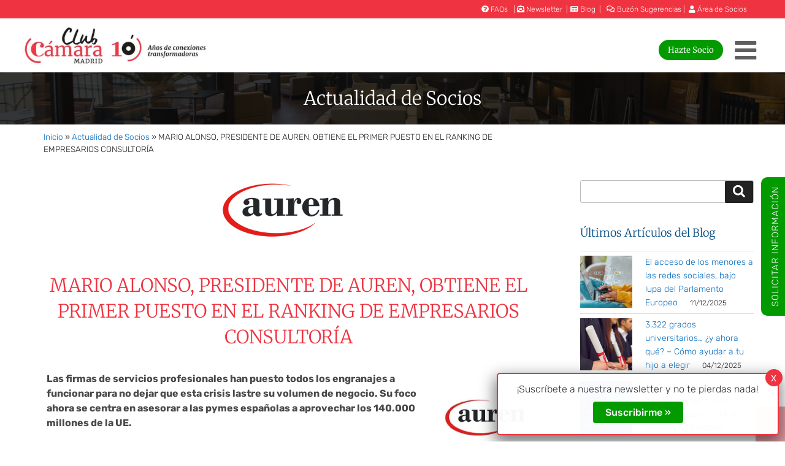

--- FILE ---
content_type: text/html; charset=UTF-8
request_url: https://club.camaramadrid.es/mario-alonso-presidente-de-auren-obtiene-el-primer-puesto-en-el-ranking-de-empresarios-consultoria/
body_size: 35168
content:
<!DOCTYPE html>
<html lang="es" class="no-js no-svg">
<head>
<meta charset="UTF-8">
<meta name="viewport" content="width=device-width, initial-scale=1">
<link rel="profile" href="http://gmpg.org/xfn/11">
<script>
(function(html){html.className = html.className.replace(/\bno-js\b/,'js')})(document.documentElement);
//# sourceURL=twentyseventeen_javascript_detection
</script>
<meta name='robots' content='index, follow, max-image-preview:large, max-snippet:-1, max-video-preview:-1' />

	<!-- This site is optimized with the Yoast SEO plugin v26.6 - https://yoast.com/wordpress/plugins/seo/ -->
	<title>MARIO ALONSO, PRESIDENTE DE AUREN, OBTIENE EL PRIMER PUESTO EN EL RANKING DE EMPRESARIOS CONSULTORÍA - Club Cámara Madrid</title>
	<meta name="description" content="MARIO ALONSO, PRESIDENTE DE AUREN, OBTIENE EL PRIMER PUESTO EN EL RANKING DE EMPRESARIOS CONSULTORÍA Las firmas de servicios profesionales han puesto" />
	<link rel="canonical" href="https://club.camaramadrid.es/mario-alonso-presidente-de-auren-obtiene-el-primer-puesto-en-el-ranking-de-empresarios-consultoria/" />
	<meta property="og:locale" content="es_ES" />
	<meta property="og:type" content="article" />
	<meta property="og:title" content="MARIO ALONSO, PRESIDENTE DE AUREN, OBTIENE EL PRIMER PUESTO EN EL RANKING DE EMPRESARIOS CONSULTORÍA - Club Cámara Madrid" />
	<meta property="og:description" content="MARIO ALONSO, PRESIDENTE DE AUREN, OBTIENE EL PRIMER PUESTO EN EL RANKING DE EMPRESARIOS CONSULTORÍA Las firmas de servicios profesionales han puesto" />
	<meta property="og:url" content="https://club.camaramadrid.es/mario-alonso-presidente-de-auren-obtiene-el-primer-puesto-en-el-ranking-de-empresarios-consultoria/" />
	<meta property="og:site_name" content="Club Cámara Madrid" />
	<meta property="article:publisher" content="https://www.facebook.com/camarademadrid" />
	<meta property="article:published_time" content="2021-01-08T11:25:18+00:00" />
	<meta property="article:modified_time" content="2021-07-20T14:07:46+00:00" />
	<meta property="og:image" content="https://club.camaramadrid.es/wp-content/uploads/2021/01/Foto_Auren.jpg" />
	<meta property="og:image:width" content="511" />
	<meta property="og:image:height" content="522" />
	<meta property="og:image:type" content="image/jpeg" />
	<meta name="author" content="Cámara Madrid" />
	<meta name="twitter:card" content="summary_large_image" />
	<meta name="twitter:creator" content="@CamaradeMadrid" />
	<meta name="twitter:site" content="@CamaradeMadrid" />
	<script type="application/ld+json" class="yoast-schema-graph">{"@context":"https://schema.org","@graph":[{"@type":"Article","@id":"https://club.camaramadrid.es/mario-alonso-presidente-de-auren-obtiene-el-primer-puesto-en-el-ranking-de-empresarios-consultoria/#article","isPartOf":{"@id":"https://club.camaramadrid.es/mario-alonso-presidente-de-auren-obtiene-el-primer-puesto-en-el-ranking-de-empresarios-consultoria/"},"author":{"name":"Cámara Madrid","@id":"https://club.camaramadrid.es/#/schema/person/a44ebb3dbae7c8747a55414a42dcd9e0"},"headline":"MARIO ALONSO, PRESIDENTE DE AUREN, OBTIENE EL PRIMER PUESTO EN EL RANKING DE EMPRESARIOS CONSULTORÍA","datePublished":"2021-01-08T11:25:18+00:00","dateModified":"2021-07-20T14:07:46+00:00","mainEntityOfPage":{"@id":"https://club.camaramadrid.es/mario-alonso-presidente-de-auren-obtiene-el-primer-puesto-en-el-ranking-de-empresarios-consultoria/"},"wordCount":246,"publisher":{"@id":"https://club.camaramadrid.es/#organization"},"image":{"@id":"https://club.camaramadrid.es/mario-alonso-presidente-de-auren-obtiene-el-primer-puesto-en-el-ranking-de-empresarios-consultoria/#primaryimage"},"thumbnailUrl":"https://club.camaramadrid.es/wp-content/uploads/2021/01/Foto_Auren.jpg","articleSection":["Actualidad de Socios"],"inLanguage":"es"},{"@type":"WebPage","@id":"https://club.camaramadrid.es/mario-alonso-presidente-de-auren-obtiene-el-primer-puesto-en-el-ranking-de-empresarios-consultoria/","url":"https://club.camaramadrid.es/mario-alonso-presidente-de-auren-obtiene-el-primer-puesto-en-el-ranking-de-empresarios-consultoria/","name":"MARIO ALONSO, PRESIDENTE DE AUREN, OBTIENE EL PRIMER PUESTO EN EL RANKING DE EMPRESARIOS CONSULTORÍA - Club Cámara Madrid","isPartOf":{"@id":"https://club.camaramadrid.es/#website"},"primaryImageOfPage":{"@id":"https://club.camaramadrid.es/mario-alonso-presidente-de-auren-obtiene-el-primer-puesto-en-el-ranking-de-empresarios-consultoria/#primaryimage"},"image":{"@id":"https://club.camaramadrid.es/mario-alonso-presidente-de-auren-obtiene-el-primer-puesto-en-el-ranking-de-empresarios-consultoria/#primaryimage"},"thumbnailUrl":"https://club.camaramadrid.es/wp-content/uploads/2021/01/Foto_Auren.jpg","datePublished":"2021-01-08T11:25:18+00:00","dateModified":"2021-07-20T14:07:46+00:00","description":"MARIO ALONSO, PRESIDENTE DE AUREN, OBTIENE EL PRIMER PUESTO EN EL RANKING DE EMPRESARIOS CONSULTORÍA Las firmas de servicios profesionales han puesto","breadcrumb":{"@id":"https://club.camaramadrid.es/mario-alonso-presidente-de-auren-obtiene-el-primer-puesto-en-el-ranking-de-empresarios-consultoria/#breadcrumb"},"inLanguage":"es","potentialAction":[{"@type":"ReadAction","target":["https://club.camaramadrid.es/mario-alonso-presidente-de-auren-obtiene-el-primer-puesto-en-el-ranking-de-empresarios-consultoria/"]}]},{"@type":"ImageObject","inLanguage":"es","@id":"https://club.camaramadrid.es/mario-alonso-presidente-de-auren-obtiene-el-primer-puesto-en-el-ranking-de-empresarios-consultoria/#primaryimage","url":"https://club.camaramadrid.es/wp-content/uploads/2021/01/Foto_Auren.jpg","contentUrl":"https://club.camaramadrid.es/wp-content/uploads/2021/01/Foto_Auren.jpg","width":511,"height":522},{"@type":"BreadcrumbList","@id":"https://club.camaramadrid.es/mario-alonso-presidente-de-auren-obtiene-el-primer-puesto-en-el-ranking-de-empresarios-consultoria/#breadcrumb","itemListElement":[{"@type":"ListItem","position":1,"name":"Inicio","item":"https://club.camaramadrid.es/"},{"@type":"ListItem","position":2,"name":"Actualidad de Socios","item":"https://club.camaramadrid.es/noticias/actualidad-socios/"},{"@type":"ListItem","position":3,"name":"MARIO ALONSO, PRESIDENTE DE AUREN, OBTIENE EL PRIMER PUESTO EN EL RANKING DE EMPRESARIOS CONSULTORÍA"}]},{"@type":"WebSite","@id":"https://club.camaramadrid.es/#website","url":"https://club.camaramadrid.es/","name":"Club Cámara Madrid","description":"Actualidad","publisher":{"@id":"https://club.camaramadrid.es/#organization"},"potentialAction":[{"@type":"SearchAction","target":{"@type":"EntryPoint","urlTemplate":"https://club.camaramadrid.es/?s={search_term_string}"},"query-input":{"@type":"PropertyValueSpecification","valueRequired":true,"valueName":"search_term_string"}}],"inLanguage":"es"},{"@type":"Organization","@id":"https://club.camaramadrid.es/#organization","name":"Club Cámara Madrid","url":"https://club.camaramadrid.es/","logo":{"@type":"ImageObject","inLanguage":"es","@id":"https://club.camaramadrid.es/#/schema/logo/image/","url":"https://club.camaramadrid.es/wp-content/uploads/2020/11/logoclubcamara.png","contentUrl":"https://club.camaramadrid.es/wp-content/uploads/2020/11/logoclubcamara.png","width":339,"height":150,"caption":"Club Cámara Madrid"},"image":{"@id":"https://club.camaramadrid.es/#/schema/logo/image/"},"sameAs":["https://www.facebook.com/camarademadrid","https://x.com/CamaradeMadrid","https://www.linkedin.com/uas/login?trk=D8E90337EA&amp;amp;amp;trkInfo=sentinel_org_block&amp;amp;amp;session_redirect=https://www.linkedin.com/company/c-mara-de-comercio-de-madrid","https://www.youtube.com/channel/UCIwfSNvLNR8lEX2Ady6Zq-g"]},{"@type":"Person","@id":"https://club.camaramadrid.es/#/schema/person/a44ebb3dbae7c8747a55414a42dcd9e0","name":"Cámara Madrid","image":{"@type":"ImageObject","inLanguage":"es","@id":"https://club.camaramadrid.es/#/schema/person/image/","url":"https://secure.gravatar.com/avatar/c4c21a81e7a81da136bf24d5dd6bfc3c6dd84ed283fe33f89b50c5e04d19118b?s=96&d=mm&r=g","contentUrl":"https://secure.gravatar.com/avatar/c4c21a81e7a81da136bf24d5dd6bfc3c6dd84ed283fe33f89b50c5e04d19118b?s=96&d=mm&r=g","caption":"Cámara Madrid"},"url":"https://club.camaramadrid.es/author/camaramadrid/"}]}</script>
	<!-- / Yoast SEO plugin. -->


<link rel="alternate" type="application/rss+xml" title="Club Cámara Madrid &raquo; Feed" href="https://club.camaramadrid.es/feed/" />
<link rel="alternate" type="application/rss+xml" title="Club Cámara Madrid &raquo; Feed de los comentarios" href="https://club.camaramadrid.es/comments/feed/" />
<link rel="alternate" title="oEmbed (JSON)" type="application/json+oembed" href="https://club.camaramadrid.es/wp-json/oembed/1.0/embed?url=https%3A%2F%2Fclub.camaramadrid.es%2Fmario-alonso-presidente-de-auren-obtiene-el-primer-puesto-en-el-ranking-de-empresarios-consultoria%2F" />
<link rel="alternate" title="oEmbed (XML)" type="text/xml+oembed" href="https://club.camaramadrid.es/wp-json/oembed/1.0/embed?url=https%3A%2F%2Fclub.camaramadrid.es%2Fmario-alonso-presidente-de-auren-obtiene-el-primer-puesto-en-el-ranking-de-empresarios-consultoria%2F&#038;format=xml" />
<style id='wp-img-auto-sizes-contain-inline-css'>
img:is([sizes=auto i],[sizes^="auto," i]){contain-intrinsic-size:3000px 1500px}
/*# sourceURL=wp-img-auto-sizes-contain-inline-css */
</style>
<style id='wp-emoji-styles-inline-css'>

	img.wp-smiley, img.emoji {
		display: inline !important;
		border: none !important;
		box-shadow: none !important;
		height: 1em !important;
		width: 1em !important;
		margin: 0 0.07em !important;
		vertical-align: -0.1em !important;
		background: none !important;
		padding: 0 !important;
	}
/*# sourceURL=wp-emoji-styles-inline-css */
</style>
<style id='classic-theme-styles-inline-css'>
/*! This file is auto-generated */
.wp-block-button__link{color:#fff;background-color:#32373c;border-radius:9999px;box-shadow:none;text-decoration:none;padding:calc(.667em + 2px) calc(1.333em + 2px);font-size:1.125em}.wp-block-file__button{background:#32373c;color:#fff;text-decoration:none}
/*# sourceURL=/wp-includes/css/classic-themes.min.css */
</style>
<style id='safe-svg-svg-icon-style-inline-css'>
.safe-svg-cover{text-align:center}.safe-svg-cover .safe-svg-inside{display:inline-block;max-width:100%}.safe-svg-cover svg{fill:currentColor;height:100%;max-height:100%;max-width:100%;width:100%}

/*# sourceURL=https://club.camaramadrid.es/wp-content/plugins/safe-svg/dist/safe-svg-block-frontend.css */
</style>
<link rel='stylesheet' id='wp-components-css' href='https://club.camaramadrid.es/wp-includes/css/dist/components/style.min.css?ver=f62a708af84f98e6a8dfb3946d0dc097' media='all' />
<link rel='stylesheet' id='wp-preferences-css' href='https://club.camaramadrid.es/wp-includes/css/dist/preferences/style.min.css?ver=f62a708af84f98e6a8dfb3946d0dc097' media='all' />
<link rel='stylesheet' id='wp-block-editor-css' href='https://club.camaramadrid.es/wp-includes/css/dist/block-editor/style.min.css?ver=f62a708af84f98e6a8dfb3946d0dc097' media='all' />
<link rel='stylesheet' id='popup-maker-block-library-style-css' href='https://club.camaramadrid.es/wp-content/plugins/popup-maker/dist/packages/block-library-style.css?ver=dbea705cfafe089d65f1' media='all' />
<style id='global-styles-inline-css'>
:root{--wp--preset--aspect-ratio--square: 1;--wp--preset--aspect-ratio--4-3: 4/3;--wp--preset--aspect-ratio--3-4: 3/4;--wp--preset--aspect-ratio--3-2: 3/2;--wp--preset--aspect-ratio--2-3: 2/3;--wp--preset--aspect-ratio--16-9: 16/9;--wp--preset--aspect-ratio--9-16: 9/16;--wp--preset--color--black: #000000;--wp--preset--color--cyan-bluish-gray: #abb8c3;--wp--preset--color--white: #ffffff;--wp--preset--color--pale-pink: #f78da7;--wp--preset--color--vivid-red: #cf2e2e;--wp--preset--color--luminous-vivid-orange: #ff6900;--wp--preset--color--luminous-vivid-amber: #fcb900;--wp--preset--color--light-green-cyan: #7bdcb5;--wp--preset--color--vivid-green-cyan: #00d084;--wp--preset--color--pale-cyan-blue: #8ed1fc;--wp--preset--color--vivid-cyan-blue: #0693e3;--wp--preset--color--vivid-purple: #9b51e0;--wp--preset--gradient--vivid-cyan-blue-to-vivid-purple: linear-gradient(135deg,rgb(6,147,227) 0%,rgb(155,81,224) 100%);--wp--preset--gradient--light-green-cyan-to-vivid-green-cyan: linear-gradient(135deg,rgb(122,220,180) 0%,rgb(0,208,130) 100%);--wp--preset--gradient--luminous-vivid-amber-to-luminous-vivid-orange: linear-gradient(135deg,rgb(252,185,0) 0%,rgb(255,105,0) 100%);--wp--preset--gradient--luminous-vivid-orange-to-vivid-red: linear-gradient(135deg,rgb(255,105,0) 0%,rgb(207,46,46) 100%);--wp--preset--gradient--very-light-gray-to-cyan-bluish-gray: linear-gradient(135deg,rgb(238,238,238) 0%,rgb(169,184,195) 100%);--wp--preset--gradient--cool-to-warm-spectrum: linear-gradient(135deg,rgb(74,234,220) 0%,rgb(151,120,209) 20%,rgb(207,42,186) 40%,rgb(238,44,130) 60%,rgb(251,105,98) 80%,rgb(254,248,76) 100%);--wp--preset--gradient--blush-light-purple: linear-gradient(135deg,rgb(255,206,236) 0%,rgb(152,150,240) 100%);--wp--preset--gradient--blush-bordeaux: linear-gradient(135deg,rgb(254,205,165) 0%,rgb(254,45,45) 50%,rgb(107,0,62) 100%);--wp--preset--gradient--luminous-dusk: linear-gradient(135deg,rgb(255,203,112) 0%,rgb(199,81,192) 50%,rgb(65,88,208) 100%);--wp--preset--gradient--pale-ocean: linear-gradient(135deg,rgb(255,245,203) 0%,rgb(182,227,212) 50%,rgb(51,167,181) 100%);--wp--preset--gradient--electric-grass: linear-gradient(135deg,rgb(202,248,128) 0%,rgb(113,206,126) 100%);--wp--preset--gradient--midnight: linear-gradient(135deg,rgb(2,3,129) 0%,rgb(40,116,252) 100%);--wp--preset--font-size--small: 13px;--wp--preset--font-size--medium: 20px;--wp--preset--font-size--large: 36px;--wp--preset--font-size--x-large: 42px;--wp--preset--spacing--20: 0.44rem;--wp--preset--spacing--30: 0.67rem;--wp--preset--spacing--40: 1rem;--wp--preset--spacing--50: 1.5rem;--wp--preset--spacing--60: 2.25rem;--wp--preset--spacing--70: 3.38rem;--wp--preset--spacing--80: 5.06rem;--wp--preset--shadow--natural: 6px 6px 9px rgba(0, 0, 0, 0.2);--wp--preset--shadow--deep: 12px 12px 50px rgba(0, 0, 0, 0.4);--wp--preset--shadow--sharp: 6px 6px 0px rgba(0, 0, 0, 0.2);--wp--preset--shadow--outlined: 6px 6px 0px -3px rgb(255, 255, 255), 6px 6px rgb(0, 0, 0);--wp--preset--shadow--crisp: 6px 6px 0px rgb(0, 0, 0);}:where(.is-layout-flex){gap: 0.5em;}:where(.is-layout-grid){gap: 0.5em;}body .is-layout-flex{display: flex;}.is-layout-flex{flex-wrap: wrap;align-items: center;}.is-layout-flex > :is(*, div){margin: 0;}body .is-layout-grid{display: grid;}.is-layout-grid > :is(*, div){margin: 0;}:where(.wp-block-columns.is-layout-flex){gap: 2em;}:where(.wp-block-columns.is-layout-grid){gap: 2em;}:where(.wp-block-post-template.is-layout-flex){gap: 1.25em;}:where(.wp-block-post-template.is-layout-grid){gap: 1.25em;}.has-black-color{color: var(--wp--preset--color--black) !important;}.has-cyan-bluish-gray-color{color: var(--wp--preset--color--cyan-bluish-gray) !important;}.has-white-color{color: var(--wp--preset--color--white) !important;}.has-pale-pink-color{color: var(--wp--preset--color--pale-pink) !important;}.has-vivid-red-color{color: var(--wp--preset--color--vivid-red) !important;}.has-luminous-vivid-orange-color{color: var(--wp--preset--color--luminous-vivid-orange) !important;}.has-luminous-vivid-amber-color{color: var(--wp--preset--color--luminous-vivid-amber) !important;}.has-light-green-cyan-color{color: var(--wp--preset--color--light-green-cyan) !important;}.has-vivid-green-cyan-color{color: var(--wp--preset--color--vivid-green-cyan) !important;}.has-pale-cyan-blue-color{color: var(--wp--preset--color--pale-cyan-blue) !important;}.has-vivid-cyan-blue-color{color: var(--wp--preset--color--vivid-cyan-blue) !important;}.has-vivid-purple-color{color: var(--wp--preset--color--vivid-purple) !important;}.has-black-background-color{background-color: var(--wp--preset--color--black) !important;}.has-cyan-bluish-gray-background-color{background-color: var(--wp--preset--color--cyan-bluish-gray) !important;}.has-white-background-color{background-color: var(--wp--preset--color--white) !important;}.has-pale-pink-background-color{background-color: var(--wp--preset--color--pale-pink) !important;}.has-vivid-red-background-color{background-color: var(--wp--preset--color--vivid-red) !important;}.has-luminous-vivid-orange-background-color{background-color: var(--wp--preset--color--luminous-vivid-orange) !important;}.has-luminous-vivid-amber-background-color{background-color: var(--wp--preset--color--luminous-vivid-amber) !important;}.has-light-green-cyan-background-color{background-color: var(--wp--preset--color--light-green-cyan) !important;}.has-vivid-green-cyan-background-color{background-color: var(--wp--preset--color--vivid-green-cyan) !important;}.has-pale-cyan-blue-background-color{background-color: var(--wp--preset--color--pale-cyan-blue) !important;}.has-vivid-cyan-blue-background-color{background-color: var(--wp--preset--color--vivid-cyan-blue) !important;}.has-vivid-purple-background-color{background-color: var(--wp--preset--color--vivid-purple) !important;}.has-black-border-color{border-color: var(--wp--preset--color--black) !important;}.has-cyan-bluish-gray-border-color{border-color: var(--wp--preset--color--cyan-bluish-gray) !important;}.has-white-border-color{border-color: var(--wp--preset--color--white) !important;}.has-pale-pink-border-color{border-color: var(--wp--preset--color--pale-pink) !important;}.has-vivid-red-border-color{border-color: var(--wp--preset--color--vivid-red) !important;}.has-luminous-vivid-orange-border-color{border-color: var(--wp--preset--color--luminous-vivid-orange) !important;}.has-luminous-vivid-amber-border-color{border-color: var(--wp--preset--color--luminous-vivid-amber) !important;}.has-light-green-cyan-border-color{border-color: var(--wp--preset--color--light-green-cyan) !important;}.has-vivid-green-cyan-border-color{border-color: var(--wp--preset--color--vivid-green-cyan) !important;}.has-pale-cyan-blue-border-color{border-color: var(--wp--preset--color--pale-cyan-blue) !important;}.has-vivid-cyan-blue-border-color{border-color: var(--wp--preset--color--vivid-cyan-blue) !important;}.has-vivid-purple-border-color{border-color: var(--wp--preset--color--vivid-purple) !important;}.has-vivid-cyan-blue-to-vivid-purple-gradient-background{background: var(--wp--preset--gradient--vivid-cyan-blue-to-vivid-purple) !important;}.has-light-green-cyan-to-vivid-green-cyan-gradient-background{background: var(--wp--preset--gradient--light-green-cyan-to-vivid-green-cyan) !important;}.has-luminous-vivid-amber-to-luminous-vivid-orange-gradient-background{background: var(--wp--preset--gradient--luminous-vivid-amber-to-luminous-vivid-orange) !important;}.has-luminous-vivid-orange-to-vivid-red-gradient-background{background: var(--wp--preset--gradient--luminous-vivid-orange-to-vivid-red) !important;}.has-very-light-gray-to-cyan-bluish-gray-gradient-background{background: var(--wp--preset--gradient--very-light-gray-to-cyan-bluish-gray) !important;}.has-cool-to-warm-spectrum-gradient-background{background: var(--wp--preset--gradient--cool-to-warm-spectrum) !important;}.has-blush-light-purple-gradient-background{background: var(--wp--preset--gradient--blush-light-purple) !important;}.has-blush-bordeaux-gradient-background{background: var(--wp--preset--gradient--blush-bordeaux) !important;}.has-luminous-dusk-gradient-background{background: var(--wp--preset--gradient--luminous-dusk) !important;}.has-pale-ocean-gradient-background{background: var(--wp--preset--gradient--pale-ocean) !important;}.has-electric-grass-gradient-background{background: var(--wp--preset--gradient--electric-grass) !important;}.has-midnight-gradient-background{background: var(--wp--preset--gradient--midnight) !important;}.has-small-font-size{font-size: var(--wp--preset--font-size--small) !important;}.has-medium-font-size{font-size: var(--wp--preset--font-size--medium) !important;}.has-large-font-size{font-size: var(--wp--preset--font-size--large) !important;}.has-x-large-font-size{font-size: var(--wp--preset--font-size--x-large) !important;}
:where(.wp-block-post-template.is-layout-flex){gap: 1.25em;}:where(.wp-block-post-template.is-layout-grid){gap: 1.25em;}
:where(.wp-block-term-template.is-layout-flex){gap: 1.25em;}:where(.wp-block-term-template.is-layout-grid){gap: 1.25em;}
:where(.wp-block-columns.is-layout-flex){gap: 2em;}:where(.wp-block-columns.is-layout-grid){gap: 2em;}
:root :where(.wp-block-pullquote){font-size: 1.5em;line-height: 1.6;}
/*# sourceURL=global-styles-inline-css */
</style>
<link rel='stylesheet' id='dashicons-css' href='https://club.camaramadrid.es/wp-includes/css/dashicons.min.css?ver=f62a708af84f98e6a8dfb3946d0dc097' media='all' />
<link rel='stylesheet' id='parent-style-css' href='https://club.camaramadrid.es/wp-content/themes/twentyseventeen/style.css?ver=f62a708af84f98e6a8dfb3946d0dc097' media='all' />
<link rel='stylesheet' id='featherligh-style-css' href='https://club.camaramadrid.es/wp-content/themes/clubcm/assets/featherlight.min.css?ver=f62a708af84f98e6a8dfb3946d0dc097' media='all' />
<link rel='stylesheet' id='elementor-icons-css' href='https://club.camaramadrid.es/wp-content/plugins/elementor/assets/lib/eicons/css/elementor-icons.min.css?ver=5.44.0' media='all' />
<link rel='stylesheet' id='elementor-frontend-css' href='https://club.camaramadrid.es/wp-content/plugins/elementor/assets/css/frontend.min.css?ver=3.33.6' media='all' />
<link rel='stylesheet' id='elementor-post-9172-css' href='https://club.camaramadrid.es/wp-content/uploads/elementor/css/post-9172.css?ver=1766732044' media='all' />
<link rel='stylesheet' id='font-awesome-5-all-css' href='https://club.camaramadrid.es/wp-content/plugins/elementor/assets/lib/font-awesome/css/all.min.css?ver=3.33.6' media='all' />
<link rel='stylesheet' id='font-awesome-4-shim-css' href='https://club.camaramadrid.es/wp-content/plugins/elementor/assets/lib/font-awesome/css/v4-shims.min.css?ver=3.33.6' media='all' />
<link rel='stylesheet' id='widget-heading-css' href='https://club.camaramadrid.es/wp-content/plugins/elementor/assets/css/widget-heading.min.css?ver=3.33.6' media='all' />
<link rel='stylesheet' id='widget-image-css' href='https://club.camaramadrid.es/wp-content/plugins/elementor/assets/css/widget-image.min.css?ver=3.33.6' media='all' />
<link rel='stylesheet' id='elementor-post-11479-css' href='https://club.camaramadrid.es/wp-content/uploads/elementor/css/post-11479.css?ver=1766744084' media='all' />
<link rel='stylesheet' id='twentyseventeen-style-css' href='https://club.camaramadrid.es/wp-content/themes/clubcm/style.css?ver=20251202' media='all' />
<link rel='stylesheet' id='twentyseventeen-block-style-css' href='https://club.camaramadrid.es/wp-content/themes/twentyseventeen/assets/css/blocks.css?ver=20240729' media='all' />
<link rel='stylesheet' id='popup-maker-site-css' href='//club.camaramadrid.es/wp-content/uploads/pum/pum-site-styles.css?generated=1755240837&#038;ver=1.21.5' media='all' />
<link rel='stylesheet' id='addtoany-css' href='https://club.camaramadrid.es/wp-content/plugins/add-to-any/addtoany.min.css?ver=1.16' media='all' />
<link rel='stylesheet' id='elementor-gf-local-merriweather-css' href='https://club.camaramadrid.es/wp-content/uploads/elementor/google-fonts/css/merriweather.css?ver=1742477837' media='all' />
<link rel='stylesheet' id='elementor-gf-local-rubik-css' href='https://club.camaramadrid.es/wp-content/uploads/elementor/google-fonts/css/rubik.css?ver=1742477847' media='all' />
<!--n2css--><!--n2js--><script id="addtoany-core-js-before">
window.a2a_config=window.a2a_config||{};a2a_config.callbacks=[];a2a_config.overlays=[];a2a_config.templates={};a2a_localize = {
	Share: "Compartir",
	Save: "Guardar",
	Subscribe: "Suscribir",
	Email: "Correo electrónico",
	Bookmark: "Marcador",
	ShowAll: "Mostrar todo",
	ShowLess: "Mostrar menos",
	FindServices: "Encontrar servicio(s)",
	FindAnyServiceToAddTo: "Encuentra al instante cualquier servicio para añadir a",
	PoweredBy: "Funciona con",
	ShareViaEmail: "Compartir por correo electrónico",
	SubscribeViaEmail: "Suscribirse a través de correo electrónico",
	BookmarkInYourBrowser: "Añadir a marcadores de tu navegador",
	BookmarkInstructions: "Presiona «Ctrl+D» o «\u2318+D» para añadir esta página a marcadores",
	AddToYourFavorites: "Añadir a tus favoritos",
	SendFromWebOrProgram: "Enviar desde cualquier dirección o programa de correo electrónico ",
	EmailProgram: "Programa de correo electrónico",
	More: "Más&#8230;",
	ThanksForSharing: "¡Gracias por compartir!",
	ThanksForFollowing: "¡Gracias por seguirnos!"
};


//# sourceURL=addtoany-core-js-before
</script>
<script defer src="https://static.addtoany.com/menu/page.js" id="addtoany-core-js"></script>
<script src="https://club.camaramadrid.es/wp-includes/js/jquery/jquery.min.js?ver=3.7.1" id="jquery-core-js"></script>
<script src="https://club.camaramadrid.es/wp-includes/js/jquery/jquery-migrate.min.js?ver=3.4.1" id="jquery-migrate-js"></script>
<script defer src="https://club.camaramadrid.es/wp-content/plugins/add-to-any/addtoany.min.js?ver=1.1" id="addtoany-jquery-js"></script>
<script src="https://club.camaramadrid.es/wp-content/themes/clubcm/assets/scripts.js?v=287220257&amp;ver=1" id="customwx3-js"></script>
<script src="https://club.camaramadrid.es/indigitallini.js?ver=f62a708af84f98e6a8dfb3946d0dc097" id="indigitall-js-js"></script>
<script src="https://club.camaramadrid.es/wp-content/plugins/elementor/assets/lib/font-awesome/js/v4-shims.min.js?ver=3.33.6" id="font-awesome-4-shim-js"></script>
<script id="twentyseventeen-global-js-extra">
var twentyseventeenScreenReaderText = {"quote":"\u003Csvg class=\"icon icon-quote-right\" aria-hidden=\"true\" role=\"img\"\u003E \u003Cuse href=\"#icon-quote-right\" xlink:href=\"#icon-quote-right\"\u003E\u003C/use\u003E \u003C/svg\u003E","expand":"Expandir el men\u00fa inferior","collapse":"Cerrar el men\u00fa inferior","icon":"\u003Csvg class=\"icon icon-angle-down\" aria-hidden=\"true\" role=\"img\"\u003E \u003Cuse href=\"#icon-angle-down\" xlink:href=\"#icon-angle-down\"\u003E\u003C/use\u003E \u003Cspan class=\"svg-fallback icon-angle-down\"\u003E\u003C/span\u003E\u003C/svg\u003E"};
//# sourceURL=twentyseventeen-global-js-extra
</script>
<script src="https://club.camaramadrid.es/wp-content/themes/twentyseventeen/assets/js/global.js?ver=20211130" id="twentyseventeen-global-js" defer data-wp-strategy="defer"></script>
<script src="https://club.camaramadrid.es/wp-content/themes/twentyseventeen/assets/js/navigation.js?ver=20210122" id="twentyseventeen-navigation-js" defer data-wp-strategy="defer"></script>
<link rel="https://api.w.org/" href="https://club.camaramadrid.es/wp-json/" /><link rel="alternate" title="JSON" type="application/json" href="https://club.camaramadrid.es/wp-json/wp/v2/posts/11479" /><link rel="EditURI" type="application/rsd+xml" title="RSD" href="https://club.camaramadrid.es/xmlrpc.php?rsd" />
<link rel='shortlink' href='https://club.camaramadrid.es/?p=11479' />
<!-- Global site tag (gtag.js) - Google Analytics -->
<script async src="https://www.googletagmanager.com/gtag/js?id=UA-126806677-1"></script>
<script>
  window.dataLayer = window.dataLayer || [];
  function gtag(){dataLayer.push(arguments);}
  gtag('js', new Date());

  gtag('config', 'UA-126806677-1');
</script>			<style>
				.e-con.e-parent:nth-of-type(n+4):not(.e-lazyloaded):not(.e-no-lazyload),
				.e-con.e-parent:nth-of-type(n+4):not(.e-lazyloaded):not(.e-no-lazyload) * {
					background-image: none !important;
				}
				@media screen and (max-height: 1024px) {
					.e-con.e-parent:nth-of-type(n+3):not(.e-lazyloaded):not(.e-no-lazyload),
					.e-con.e-parent:nth-of-type(n+3):not(.e-lazyloaded):not(.e-no-lazyload) * {
						background-image: none !important;
					}
				}
				@media screen and (max-height: 640px) {
					.e-con.e-parent:nth-of-type(n+2):not(.e-lazyloaded):not(.e-no-lazyload),
					.e-con.e-parent:nth-of-type(n+2):not(.e-lazyloaded):not(.e-no-lazyload) * {
						background-image: none !important;
					}
				}
			</style>
						<style id="wpsp-style-frontend"></style>
			<link rel="icon" href="https://club.camaramadrid.es/wp-content/uploads/2020/10/cropped-escudo-camara-1-32x32.png" sizes="32x32" />
<link rel="icon" href="https://club.camaramadrid.es/wp-content/uploads/2020/10/cropped-escudo-camara-1-192x192.png" sizes="192x192" />
<link rel="apple-touch-icon" href="https://club.camaramadrid.es/wp-content/uploads/2020/10/cropped-escudo-camara-1-180x180.png" />
<meta name="msapplication-TileImage" content="https://club.camaramadrid.es/wp-content/uploads/2020/10/cropped-escudo-camara-1-270x270.png" />
		<style id="wp-custom-css">
			#btn_formacion {
	background-color: #ffffff !important;
}
		</style>
		<script>window.MSInputMethodContext && document.documentMode && document.write('<script src="https://cdn.jsdelivr.net/gh/nuxodin/ie11CustomProperties@4.1.0/ie11CustomProperties.min.js"><\/script>');</script>
	
	<!-- Google Tag Manager -->
<script>(function(w,d,s,l,i){w[l]=w[l]||[];w[l].push({'gtm.start':
new Date().getTime(),event:'gtm.js'});var f=d.getElementsByTagName(s)[0],
j=d.createElement(s),dl=l!='dataLayer'?'&l='+l:'';j.async=true;j.src=
'https://www.googletagmanager.com/gtm.js?id='+i+dl;f.parentNode.insertBefore(j,f);
})(window,document,'script','dataLayer','GTM-NXMQC99');</script>
<!-- End Google Tag Manager -->
</head>

<body class="wp-singular post-template-default single single-post postid-11479 single-format-standard wp-custom-logo wp-embed-responsive wp-theme-twentyseventeen wp-child-theme-clubcm wp-schema-pro-2.10.5 group-blog has-sidebar colors-light elementor-default elementor-kit-9172 elementor-page elementor-page-11479">
	
<!-- Google Tag Manager (noscript) -->
<noscript><iframe src="https://www.googletagmanager.com/ns.html?id=GTM-NXMQC99"
height="0" width="0" style="display:none;visibility:hidden"></iframe></noscript>
<!-- End Google Tag Manager (noscript) -->
	
<div id="page" class="site">
	<header id="masthead" class="site-header" role="banner">

		    			<div id="cintasup">
			<div class="wrap">
				<p><a href="https://club.camaramadrid.es/preguntas-frecuentes/" rel="noopener" title="FAQs"><i class="fas fa-question-circle"></i> FAQs</a>   &nbsp; | <a href="https://club.camaramadrid.es/suscripcion-newsletter/" rel="noopener" title="newsletter"><i class="fas fa-envelope-open-text"></i> Newsletter</a>&nbsp; |&nbsp;<a href="https://club.camaramadrid.es/noticias/blog-club-camara/" title="blog"><i class="fas fa-newspaper"></i> Blog</a>&nbsp; | &nbsp; <a href="https://encuestas.camaramadrid.es/encuestas.asp?ENC=1647440637089" target="_blank" rel="noopener" title="Buzón sugerencias"><i class="far fa-comments"></i> Buzón Sugerencias</a>  | &nbsp;<a href="https://clubcamara.camaramadrid.es/login" target="_blank" rel="noopener" title="Área de Socios"><i class="fas fa-user"></i> Área de Socios</a></p>			</div></div>
						<div class="navigation-top">
		<div class="wrap">
						<a href="https://club.camaramadrid.es/" class="custom-logo-link" rel="home"><img fetchpriority="high" width="460" height="116" src="https://club.camaramadrid.es/wp-content/uploads/2025/02/cropped-clubcamaramadrid-logoaniversario.jpg" class="custom-logo" alt="Club Cámara Madrid 10 años" decoding="async" sizes="100vw" /></a>						<nav id="site-navigation" class="main-navigation" role="navigation" aria-label="Menú superior">
	<button class="menu-toggle" aria-controls="top-menu" aria-expanded="false">
		<svg class="icon icon-bars" aria-hidden="true" role="img"> <use href="#icon-bars" xlink:href="#icon-bars"></use> </svg><svg class="icon icon-close" aria-hidden="true" role="img"> <use href="#icon-close" xlink:href="#icon-close"></use> </svg>	</button>
    <div class="menu-hazte-socio-container"><ul id="asociate" class="menu"><li id="menu-item-48107" class="destaca menu-item menu-item-type-post_type menu-item-object-page menu-item-48107"><a href="https://club.camaramadrid.es/hazte-socio/">Hazte Socio</a></li>
</ul></div><div class="menu-menu-principal-container"><ul id="top-menu" class="menu"><li id="menu-item-26365" class="principal menu-item menu-item-type-post_type menu-item-object-page menu-item-26365"><a href="https://club.camaramadrid.es/conocenos/">Conócenos</a></li>
<li id="menu-item-42201" class="principal menu-item menu-item-type-post_type menu-item-object-page menu-item-42201"><a href="https://club.camaramadrid.es/solicitud-de-informacion/">Contáctanos</a></li>
<li id="menu-item-15297" class="principal menu-item menu-item-type-custom menu-item-object-custom menu-item-has-children menu-item-15297"><a href="#">Socios<svg class="icon icon-angle-down" aria-hidden="true" role="img"> <use href="#icon-angle-down" xlink:href="#icon-angle-down"></use> </svg></a>
<ul class="sub-menu">
	<li id="menu-item-15096" class="menu-item menu-item-type-post_type menu-item-object-page menu-item-15096"><a href="https://club.camaramadrid.es/modalidades-de-socios/">Modalidades</a></li>
	<li id="menu-item-22779" class="menu-item menu-item-type-post_type menu-item-object-page menu-item-22779"><a href="https://club.camaramadrid.es/buscador-socios/">Buscador de Socios</a></li>
	<li id="menu-item-45733" class="menu-item menu-item-type-custom menu-item-object-custom menu-item-45733"><a href="https://club.camaramadrid.es/conoce-nuestros-socios/">Conoce a nuestros socios</a></li>
	<li id="menu-item-15293" class="menu-item menu-item-type-custom menu-item-object-custom menu-item-15293"><a href="https://club.camaramadrid.es/promociones-para-socios/">Promociones socios</a></li>
	<li id="menu-item-53157" class="hidenomob menu-item menu-item-type-custom menu-item-object-custom menu-item-53157"><a href="https://clubcamara.camaramadrid.es/login"><i class="fas fa-user"></i> Área Socios</a></li>
</ul>
</li>
<li id="menu-item-30726" class="principal salto menu-item menu-item-type-custom menu-item-object-custom menu-item-has-children menu-item-30726"><a href="#">Ventajas<svg class="icon icon-angle-down" aria-hidden="true" role="img"> <use href="#icon-angle-down" xlink:href="#icon-angle-down"></use> </svg></a>
<ul class="sub-menu">
	<li id="menu-item-41395" class="menu-item menu-item-type-post_type menu-item-object-page menu-item-41395"><a href="https://club.camaramadrid.es/ventajas/">Ventajas Exclusivas</a></li>
	<li id="menu-item-30727" class="menu-item menu-item-type-post_type menu-item-object-page menu-item-30727"><a href="https://club.camaramadrid.es/formacion/">Descuentos en Formación</a></li>
	<li id="menu-item-33803" class="menu-item menu-item-type-post_type menu-item-object-page menu-item-33803"><a href="https://club.camaramadrid.es/internacionalizacion/">Internacionalización</a></li>
	<li id="menu-item-33460" class="menu-item menu-item-type-post_type menu-item-object-page menu-item-33460"><a href="https://club.camaramadrid.es/espacios-camara/">Espacios Cámara</a></li>
	<li id="menu-item-34310" class="menu-item menu-item-type-post_type menu-item-object-page menu-item-34310"><a href="https://club.camaramadrid.es/planes-especiales-de-actuacion/">Planes Especiales de Actuación</a></li>
	<li id="menu-item-33298" class="menu-item menu-item-type-post_type menu-item-object-page menu-item-33298"><a href="https://club.camaramadrid.es/sede-del-club-camara-madrid/">Sede del Club</a></li>
	<li id="menu-item-33297" class="menu-item menu-item-type-post_type menu-item-object-page menu-item-33297"><a href="https://club.camaramadrid.es/sello-club-camara-madrid/">Sello Club Cámara</a></li>
	<li id="menu-item-33296" class="menu-item menu-item-type-post_type menu-item-object-page menu-item-33296"><a href="https://club.camaramadrid.es/tarjeta-club-feria-oro-de-ifema-madrid/">Tarjeta Club Feria Oro IFEMA</a></li>
	<li id="menu-item-34836" class="menu-item menu-item-type-post_type menu-item-object-page menu-item-34836"><a href="https://club.camaramadrid.es/ventajas-red-clubes/">Ventajas Red de Clubes</a></li>
	<li id="menu-item-36993" class="menu-item menu-item-type-post_type menu-item-object-page menu-item-36993"><a href="https://club.camaramadrid.es/ventajas-especiales-movistar-estudiantes-club-camara-madrid/">Ventajas especiales Movistar Estudiantes</a></li>
	<li id="menu-item-40446" class="menu-item menu-item-type-post_type menu-item-object-page menu-item-40446"><a href="https://club.camaramadrid.es/acceso-alumnos-programas-practicas-camara/">Programas de Prácticas Cámara</a></li>
</ul>
</li>
<li id="menu-item-32475" class="principal salto menu-item menu-item-type-custom menu-item-object-custom menu-item-has-children menu-item-32475"><a href="#">Eventos<svg class="icon icon-angle-down" aria-hidden="true" role="img"> <use href="#icon-angle-down" xlink:href="#icon-angle-down"></use> </svg></a>
<ul class="sub-menu">
	<li id="menu-item-21840" class="menu-item menu-item-type-post_type menu-item-object-page menu-item-21840"><a href="https://club.camaramadrid.es/proximos-eventos/">Próximos Eventos</a></li>
	<li id="menu-item-32476" class="menu-item menu-item-type-taxonomy menu-item-object-category menu-item-32476"><a href="https://club.camaramadrid.es/noticias/eventos/eventos-realizados/">Eventos Grabados</a></li>
	<li id="menu-item-32474" class="menu-item menu-item-type-taxonomy menu-item-object-category menu-item-32474"><a href="https://club.camaramadrid.es/noticias/fotogaleria/">Fotogalería</a></li>
	<li id="menu-item-40632" class="menu-item menu-item-type-taxonomy menu-item-object-category menu-item-40632"><a href="https://club.camaramadrid.es/noticias/eventos-de-nuestros-socios/">Eventos de nuestros Socios</a></li>
</ul>
</li>
<li id="menu-item-9621" class="principal menu-item menu-item-type-custom menu-item-object-custom menu-item-has-children menu-item-9621"><a href="#">Actualidad<svg class="icon icon-angle-down" aria-hidden="true" role="img"> <use href="#icon-angle-down" xlink:href="#icon-angle-down"></use> </svg></a>
<ul class="sub-menu">
	<li id="menu-item-30318" class="menu-item menu-item-type-taxonomy menu-item-object-category menu-item-30318"><a href="https://club.camaramadrid.es/noticias/blog-club-camara/">Blog Club Cámara</a></li>
	<li id="menu-item-16833" class="menu-item menu-item-type-taxonomy menu-item-object-category current-post-ancestor current-menu-parent current-post-parent menu-item-16833"><a href="https://club.camaramadrid.es/noticias/actualidad-socios/">Actualidad de Socios</a></li>
	<li id="menu-item-15295" class="menu-item menu-item-type-taxonomy menu-item-object-category menu-item-15295"><a href="https://club.camaramadrid.es/noticias/actualidad-club/">Actualidad Club</a></li>
	<li id="menu-item-36361" class="menu-item menu-item-type-taxonomy menu-item-object-category menu-item-36361"><a href="https://club.camaramadrid.es/noticias/informes-y-estudios-empresariales/">Guías, estudios e informes</a></li>
	<li id="menu-item-39569" class="menu-item menu-item-type-custom menu-item-object-custom menu-item-39569"><a target="_blank" href="https://www.camaramadrid.es/reactivate">Ayudas Empresariales</a></li>
</ul>
</li>
<li id="menu-item-19955" class="principal salto menu-item menu-item-type-custom menu-item-object-custom menu-item-has-children menu-item-19955"><a href="#">Foro Jurídico<svg class="icon icon-angle-down" aria-hidden="true" role="img"> <use href="#icon-angle-down" xlink:href="#icon-angle-down"></use> </svg></a>
<ul class="sub-menu">
	<li id="menu-item-21290" class="menu-item menu-item-type-post_type menu-item-object-page menu-item-21290"><a href="https://club.camaramadrid.es/foro-juridico/">Servicios y soluciones</a></li>
	<li id="menu-item-35801" class="menu-item menu-item-type-taxonomy menu-item-object-category menu-item-35801"><a href="https://club.camaramadrid.es/noticias/eventos-juridicos/">Eventos Celebrados</a></li>
	<li id="menu-item-19956" class="menu-item menu-item-type-taxonomy menu-item-object-category menu-item-19956"><a href="https://club.camaramadrid.es/noticias/foro-juridico/">Noticias</a></li>
</ul>
</li>
<li id="menu-item-35796" class="principal menu-item menu-item-type-custom menu-item-object-custom menu-item-has-children menu-item-35796"><a href="#">Foro Empresa Familiar<svg class="icon icon-angle-down" aria-hidden="true" role="img"> <use href="#icon-angle-down" xlink:href="#icon-angle-down"></use> </svg></a>
<ul class="sub-menu">
	<li id="menu-item-15093" class="menu-item menu-item-type-post_type menu-item-object-page menu-item-15093"><a href="https://club.camaramadrid.es/foro-empresa-familiar/">Servicios y soluciones</a></li>
	<li id="menu-item-35906" class="menu-item menu-item-type-taxonomy menu-item-object-category menu-item-35906"><a href="https://club.camaramadrid.es/noticias/eventos-foro-empresa-familiar/">Eventos Celebrados</a></li>
	<li id="menu-item-35797" class="menu-item menu-item-type-taxonomy menu-item-object-category menu-item-35797"><a href="https://club.camaramadrid.es/noticias/foro-empresa-familiar/">Noticias</a></li>
</ul>
</li>
<li id="menu-item-53153" class="hidenomob menu-item menu-item-type-post_type menu-item-object-page menu-item-53153"><a href="https://club.camaramadrid.es/preguntas-frecuentes/"><i class="fas fa-question-circle"></i> FAQs</a></li>
<li id="menu-item-53154" class="hidenomob menu-item menu-item-type-post_type menu-item-object-page menu-item-53154"><a href="https://club.camaramadrid.es/suscripcion-newsletter/"><i class="fas fa-envelope-open-text"></i> Newsletter</a></li>
<li id="menu-item-53156" class="hidenomob menu-item menu-item-type-custom menu-item-object-custom menu-item-53156"><a target="_blank" href="https://encuestas.camaramadrid.es/encuestas.asp?ENC=1647440637089"><i class="far fa-comments"></i> Buzón Sugerencias</a></li>
</ul></div>					<div id="menusecundariomob">
		    </div>
</nav><!-- #site-navigation -->

    	</div><!-- .wrap -->
			</div><!-- .navigation-top -->
		
	</header><!-- #masthead -->

	
	<div class="site-content-contain">
		<div id="content" class="site-content">
<input type="hidden" id="fechayhora" value="1767305704975">
        
<div id="titleblog"><span>Actualidad de Socios</span></div>

<div class="wrap">
	<div id="primary" class="content-area" >
		<main id="main" class="site-main" role="main">
<p id="breadcrumbs"><a href="https://club.camaramadrid.es">Inicio</a> &raquo; <a href="https://club.camaramadrid.es/noticias/actualidad-socios/">Actualidad de Socios</a> &raquo; MARIO ALONSO, PRESIDENTE DE AUREN, OBTIENE EL PRIMER PUESTO EN EL RANKING DE EMPRESARIOS CONSULTORÍA			<div style="text-align:center;"><a href="https://club.camaramadrid.es/conoce-al-socio/100085-auren_servicios_centralizados_madrid_sl"><img src="https://servicios.camaramadrid.es/fotos/CLUBLOGO_000000_AUREN.jpg" style="max-width:250px;"/></a></div>         
            
<article id="post-11479" class="post-11479 post type-post status-publish format-standard has-post-thumbnail hentry category-actualidad-socios">
		<header class="entry-header">
		<h1 class="entry-title">MARIO ALONSO, PRESIDENTE DE AUREN, OBTIENE EL PRIMER PUESTO EN EL RANKING DE EMPRESARIOS CONSULTORÍA</h1>	</header><!-- .entry-header -->

	
	<div class="entry-content">
		<div data-elementor-type="wp-post" data-elementor-id="11479" class="elementor elementor-11479">
						<section class="elementor-section elementor-top-section elementor-element elementor-element-2d529da elementor-section-boxed elementor-section-height-default elementor-section-height-default" data-id="2d529da" data-element_type="section">
						<div class="elementor-container elementor-column-gap-default">
					<div class="elementor-column elementor-col-100 elementor-top-column elementor-element elementor-element-60aefc0" data-id="60aefc0" data-element_type="column">
			<div class="elementor-widget-wrap elementor-element-populated">
						<div class="elementor-element elementor-element-0efec88 elementor-widget elementor-widget-heading" data-id="0efec88" data-element_type="widget" data-widget_type="heading.default">
				<div class="elementor-widget-container">
					<h1 class="elementor-heading-title elementor-size-default">MARIO ALONSO, PRESIDENTE DE AUREN, OBTIENE EL PRIMER PUESTO EN EL RANKING DE EMPRESARIOS CONSULTORÍA</h1>				</div>
				</div>
				<div class="elementor-element elementor-element-a75cc79 elementor-widget elementor-widget-text-editor" data-id="a75cc79" data-element_type="widget" data-widget_type="text-editor.default">
				<div class="elementor-widget-container">
									<p><img decoding="async" class="wp-image-1601 alignright" src="https://club.camaramadrid.es/wp-content/uploads/2018/04/auren.webp" alt="Logo Auren" width="150" height="150" /></p><p><strong>Las firmas de servicios profesionales han puesto todos los engranajes a funcionar para no dejar que esta crisis lastre su volumen de negocio. Su foco ahora se centra en asesorar a las pymes españolas a aprovechar los 140.000 millones de la UE.</strong></p><p>Licenciado en Ciencias Económicas y Derecho, Mario Alonso Ayala es una de las caras más conocidas en el sector de las firmas de servicios profesionales. Presidente de su patronal –el Instituto de Censores Jurados de Cuentas de España (ICJCE)– de 2013 a 2017, Alonso es presidente y socio cofundador de Auren, la séptima firma de servicios profesionales en España por facturación (y la primera de capital 100% español), así como una de las que más ha crecido en los últimos años gracias a la diversificación de sus negocios y de entrar en diferentes geografías. Siendo conscientes de que el tamaño es clave para su negocio, Alonso ha apostado fuertemente por el crecimiento orgánico e inorgánico de la firma, reforzándola mediante integraciones de otras compañías de determinados nichos o mercados, pero también mediante la incorporación de nuevos socios (manteniendo, no obstante, la promoción interna).</p>								</div>
				</div>
				<div class="elementor-element elementor-element-9804dbc elementor-widget elementor-widget-image" data-id="9804dbc" data-element_type="widget" data-widget_type="image.default">
				<div class="elementor-widget-container">
															<img decoding="async" width="511" height="522" src="https://club.camaramadrid.es/wp-content/uploads/2021/01/Foto_Auren.webp" class="attachment-full size-full wp-image-11477" alt="" sizes="100vw" />															</div>
				</div>
				<div class="elementor-element elementor-element-9bab625 elementor-widget elementor-widget-text-editor" data-id="9bab625" data-element_type="widget" data-widget_type="text-editor.default">
				<div class="elementor-widget-container">
									<p><strong>Más información:</strong></p><p><a href="https://auren.com/es/wp-content/uploads/2020/12/El-ECO_RANKING-DE-EMPRESARIOS.pdf">https://auren.com/es/wp-content/uploads/2020/12/El-ECO_RANKING-DE-EMPRESARIOS.pdf</a></p>								</div>
				</div>
					</div>
		</div>
					</div>
		</section>
				</div>
		<div class="addtoany_share_save_container addtoany_content addtoany_content_bottom"><div class="addtoany_header">Compartir este contenido:</div><div class="a2a_kit a2a_kit_size_24 addtoany_list" data-a2a-url="https://club.camaramadrid.es/mario-alonso-presidente-de-auren-obtiene-el-primer-puesto-en-el-ranking-de-empresarios-consultoria/" data-a2a-title="MARIO ALONSO, PRESIDENTE DE AUREN, OBTIENE EL PRIMER PUESTO EN EL RANKING DE EMPRESARIOS CONSULTORÍA"><a class="a2a_button_facebook" href="https://www.addtoany.com/add_to/facebook?linkurl=https%3A%2F%2Fclub.camaramadrid.es%2Fmario-alonso-presidente-de-auren-obtiene-el-primer-puesto-en-el-ranking-de-empresarios-consultoria%2F&amp;linkname=MARIO%20ALONSO%2C%20PRESIDENTE%20DE%20AUREN%2C%20OBTIENE%20EL%20PRIMER%20PUESTO%20EN%20EL%20RANKING%20DE%20EMPRESARIOS%20CONSULTOR%C3%8DA" title="Facebook" rel="nofollow noopener" target="_blank"></a><a class="a2a_button_x" href="https://www.addtoany.com/add_to/x?linkurl=https%3A%2F%2Fclub.camaramadrid.es%2Fmario-alonso-presidente-de-auren-obtiene-el-primer-puesto-en-el-ranking-de-empresarios-consultoria%2F&amp;linkname=MARIO%20ALONSO%2C%20PRESIDENTE%20DE%20AUREN%2C%20OBTIENE%20EL%20PRIMER%20PUESTO%20EN%20EL%20RANKING%20DE%20EMPRESARIOS%20CONSULTOR%C3%8DA" title="X" rel="nofollow noopener" target="_blank"></a><a class="a2a_button_linkedin" href="https://www.addtoany.com/add_to/linkedin?linkurl=https%3A%2F%2Fclub.camaramadrid.es%2Fmario-alonso-presidente-de-auren-obtiene-el-primer-puesto-en-el-ranking-de-empresarios-consultoria%2F&amp;linkname=MARIO%20ALONSO%2C%20PRESIDENTE%20DE%20AUREN%2C%20OBTIENE%20EL%20PRIMER%20PUESTO%20EN%20EL%20RANKING%20DE%20EMPRESARIOS%20CONSULTOR%C3%8DA" title="LinkedIn" rel="nofollow noopener" target="_blank"></a><a class="a2a_button_email" href="https://www.addtoany.com/add_to/email?linkurl=https%3A%2F%2Fclub.camaramadrid.es%2Fmario-alonso-presidente-de-auren-obtiene-el-primer-puesto-en-el-ranking-de-empresarios-consultoria%2F&amp;linkname=MARIO%20ALONSO%2C%20PRESIDENTE%20DE%20AUREN%2C%20OBTIENE%20EL%20PRIMER%20PUESTO%20EN%20EL%20RANKING%20DE%20EMPRESARIOS%20CONSULTOR%C3%8DA" title="Email" rel="nofollow noopener" target="_blank"></a><a class="a2a_button_whatsapp" href="https://www.addtoany.com/add_to/whatsapp?linkurl=https%3A%2F%2Fclub.camaramadrid.es%2Fmario-alonso-presidente-de-auren-obtiene-el-primer-puesto-en-el-ranking-de-empresarios-consultoria%2F&amp;linkname=MARIO%20ALONSO%2C%20PRESIDENTE%20DE%20AUREN%2C%20OBTIENE%20EL%20PRIMER%20PUESTO%20EN%20EL%20RANKING%20DE%20EMPRESARIOS%20CONSULTOR%C3%8DA" title="WhatsApp" rel="nofollow noopener" target="_blank"></a></div></div>	<p style="text-align:center;"><a href="https://club.camaramadrid.es/conoce-al-socio/100085-auren_servicios_centralizados_madrid_sl">Más sobre AUREN &raquo;</a></p><p class="nomarginbot" style="text-align:center;">Artículo publicado el 08/01/2021</p></div><!-- .entry-content -->

			<footer class="entry-footer"><span class="cat-tags-links"><span class="cat-links"><svg class="icon icon-folder-open" aria-hidden="true" role="img"> <use href="#icon-folder-open" xlink:href="#icon-folder-open"></use> </svg><span class="screen-reader-text">Categorías</span><a href="https://club.camaramadrid.es/noticias/actualidad-socios/" rel="category tag">Actualidad de Socios</a></span></span></footer> <!-- .entry-footer -->	
</article><!-- #post-## -->

	<nav class="navigation post-navigation" aria-label="Entradas">
		<h2 class="screen-reader-text">Navegación de entradas</h2>
		<div class="nav-links"><div class="nav-previous"><a href="https://club.camaramadrid.es/tolentino-abogados-la-union-europea-abre-sus-fronteras-listado-de-paises-que-pueden-ingresar/" rel="prev"><span class="screen-reader-text">Entrada anterior:</span><span aria-hidden="true" class="nav-subtitle">Anterior</span> <span class="nav-title"><span class="nav-title-icon-wrapper"><svg class="icon icon-arrow-left" aria-hidden="true" role="img"> <use href="#icon-arrow-left" xlink:href="#icon-arrow-left"></use> </svg></span>TOLENTINO ABOGADOS. LA UNIÓN EUROPEA ABRE SUS FRONTERAS: LISTADO DE PAÍSES QUE PUEDEN INGRESAR</span></a></div><div class="nav-next"><a href="https://club.camaramadrid.es/netexplo-observatorio-del-que-ulises-comunicacion-es-partner-en-espana-cierra-el-ano-con-balance-positivo/" rel="next"><span class="screen-reader-text">Siguiente entrada</span><span aria-hidden="true" class="nav-subtitle">Siguiente</span> <span class="nav-title">NETEXPLO, OBSERVATORIO DEL QUE ULISES COMUNICACIÓN ES PARTNER EN ESPAÑA, CIERRA EL AÑO CON BALANCE POSITIVO<span class="nav-title-icon-wrapper"><svg class="icon icon-arrow-right" aria-hidden="true" role="img"> <use href="#icon-arrow-right" xlink:href="#icon-arrow-right"></use> </svg></span></span></a></div></div>
	</nav>
		</main><!-- #main -->
        	</div><!-- #primary -->
	
<aside id="secondary" class="widget-area" aria-label="Barra lateral del blog">
	<section id="block-5" class="widget widget_block"><form role="search" method="get" class="search-form" action="https://club.camaramadrid.es/"><label for="search-form-1"><span class="screen-reader-text">Buscar noticias...</span></label><input type="search" id="search-form-1" class="search-field" placeholder="Buscar noticias…" value="" name="s"><button type="submit" class="search-submit" style="color:#ffffff;"><svg class="icon icon-search" aria-hidden="true" role="img"> <use href="#icon-search" xlink:href="#icon-search"></use> </svg><span class="screen-reader-text">Buscar</span></button><input type="hidden" name="post_type" value="post"><br>
</form></section><section id="block-8" class="widget widget_block">
<h4 class="wp-block-heading">Últimos Artículos del Blog</h4>
</section><section id="block-7" class="widget widget_block widget_recent_entries"><ul class="wp-block-latest-posts__list has-dates wp-block-latest-posts"><li><div class="wp-block-latest-posts__featured-image alignleft"><img loading="lazy" decoding="async" width="340" height="340" src="https://club.camaramadrid.es/wp-content/uploads/2025/12/acceso-menores-rrss-340x340.webp" class="attachment-thumbnail size-thumbnail wp-post-image" alt="acceso a redes sociales" style="max-width:85px;max-height:85px;" srcset="https://club.camaramadrid.es/wp-content/uploads/2025/12/acceso-menores-rrss-340x340.webp 340w,  https://club.camaramadrid.es/wp-content/uploads/2025/12/acceso-menores-rrss-100x100.webp 100w" sizes="100vw" /></div><a class="wp-block-latest-posts__post-title" href="https://club.camaramadrid.es/acceso-menores-redes-sociales-parlamento-europeo/">El acceso de los menores a las redes sociales, bajo lupa del Parlamento Europeo</a><time datetime="2025-12-11T13:27:26+01:00" class="wp-block-latest-posts__post-date">11/12/2025</time></li>
<li><div class="wp-block-latest-posts__featured-image alignleft"><img loading="lazy" decoding="async" width="340" height="340" src="https://club.camaramadrid.es/wp-content/uploads/2025/12/elegr-grado-isde-340x340.webp" class="attachment-thumbnail size-thumbnail wp-post-image" alt="elegir estudios" style="max-width:85px;max-height:85px;" srcset="https://club.camaramadrid.es/wp-content/uploads/2025/12/elegr-grado-isde-340x340.webp 340w,  https://club.camaramadrid.es/wp-content/uploads/2025/12/elegr-grado-isde-100x100.webp 100w" sizes="100vw" /></div><a class="wp-block-latest-posts__post-title" href="https://club.camaramadrid.es/elegir-estudios-ayudar-hijos/">3.322 grados universitarios… ¿y ahora qué? &#8211; Cómo ayudar a tu hijo a elegir</a><time datetime="2025-12-04T18:29:37+01:00" class="wp-block-latest-posts__post-date">04/12/2025</time></li>
<li><div class="wp-block-latest-posts__featured-image alignleft"><img loading="lazy" decoding="async" width="340" height="340" src="https://club.camaramadrid.es/wp-content/uploads/2025/11/ia-ventas-infoavan-340x340.webp" class="attachment-thumbnail size-thumbnail wp-post-image" alt="IA copiloto de ventas" style="max-width:85px;max-height:85px;" srcset="https://club.camaramadrid.es/wp-content/uploads/2025/11/ia-ventas-infoavan-340x340.webp 340w,  https://club.camaramadrid.es/wp-content/uploads/2025/11/ia-ventas-infoavan-100x100.webp 100w" sizes="100vw" /></div><a class="wp-block-latest-posts__post-title" href="https://club.camaramadrid.es/copiloto-inteligente-ia-en-ventas/">De CRM a Copiloto inteligente: las cuatro revoluciones de la IA en ventas</a><time datetime="2025-11-27T14:22:45+01:00" class="wp-block-latest-posts__post-date">27/11/2025</time></li>
</ul></section><section id="block-13" class="widget widget_block">
<div style="height:10px" aria-hidden="true" class="wp-block-spacer"></div>
</section><section id="block-11" class="widget widget_block">
<h4 class="wp-block-heading">Últimas Noticias</h4>
</section><section id="block-12" class="widget widget_block widget_recent_entries"><ul class="wp-block-latest-posts__list has-dates wp-block-latest-posts"><li><div class="wp-block-latest-posts__featured-image alignleft"><img loading="lazy" decoding="async" width="340" height="340" src="https://club.camaramadrid.es/wp-content/uploads/2025/12/marvelis-perez-Loarves-340x340.webp" class="attachment-thumbnail size-thumbnail wp-post-image" alt="Marvelis Pérez Loarves" style="max-width:85px;max-height:85px;" srcset="https://club.camaramadrid.es/wp-content/uploads/2025/12/marvelis-perez-Loarves-340x340.webp 340w,  https://club.camaramadrid.es/wp-content/uploads/2025/12/marvelis-perez-Loarves-100x100.webp 100w" sizes="100vw" /></div><a class="wp-block-latest-posts__post-title" href="https://club.camaramadrid.es/entrevista-marvelis-perez-loarves-progreso/">LOARVES: “Desarrollamos soluciones constructivas innovadoras que impulsen el progreso y la edificación sostenible”</a><time datetime="2025-12-18T17:02:48+01:00" class="wp-block-latest-posts__post-date">18/12/2025</time></li>
<li><div class="wp-block-latest-posts__featured-image alignleft"><img loading="lazy" decoding="async" width="340" height="340" src="https://club.camaramadrid.es/wp-content/uploads/2025/12/patrimonio_Ibercaja-340x340.webp" class="attachment-thumbnail size-thumbnail wp-post-image" alt="Dirección Ibercaja" style="max-width:85px;max-height:85px;" srcset="https://club.camaramadrid.es/wp-content/uploads/2025/12/patrimonio_Ibercaja-340x340.webp 340w,  https://club.camaramadrid.es/wp-content/uploads/2025/12/patrimonio_Ibercaja-100x100.webp 100w" sizes="100vw" /></div><a class="wp-block-latest-posts__post-title" href="https://club.camaramadrid.es/ibercaja-gestion-patrimonio-gestionado/">Ibercaja Gestión cierra noviembre con un patrimonio gestionado de 28.700 millones de euros, un 11,3% más que a cierre de 2024</a><time datetime="2025-12-11T16:49:26+01:00" class="wp-block-latest-posts__post-date">11/12/2025</time></li>
<li><div class="wp-block-latest-posts__featured-image alignleft"><img loading="lazy" decoding="async" width="340" height="340" src="https://club.camaramadrid.es/wp-content/uploads/2025/12/confilegal_ISDE-340x340.webp" class="attachment-thumbnail size-thumbnail wp-post-image" alt="premios confilegal" style="max-width:85px;max-height:85px;" srcset="https://club.camaramadrid.es/wp-content/uploads/2025/12/confilegal_ISDE-340x340.webp 340w,  https://club.camaramadrid.es/wp-content/uploads/2025/12/confilegal_ISDE-100x100.webp 100w" sizes="100vw" /></div><a class="wp-block-latest-posts__post-title" href="https://club.camaramadrid.es/isde-premio-innovacion-confilegal/">ISDE, reconocido con el Premio a la Innovación en los Premios Confilegal</a><time datetime="2025-12-11T13:39:42+01:00" class="wp-block-latest-posts__post-date">11/12/2025</time></li>
<li><div class="wp-block-latest-posts__featured-image alignleft"><img loading="lazy" decoding="async" width="340" height="340" src="https://club.camaramadrid.es/wp-content/uploads/2025/12/certificaciones-iso_IAG7-340x340.webp" class="attachment-thumbnail size-thumbnail wp-post-image" alt="Certificaciones IAG7" style="max-width:85px;max-height:85px;" srcset="https://club.camaramadrid.es/wp-content/uploads/2025/12/certificaciones-iso_IAG7-340x340.webp 340w,  https://club.camaramadrid.es/wp-content/uploads/2025/12/certificaciones-iso_IAG7-100x100.webp 100w" sizes="100vw" /></div><a class="wp-block-latest-posts__post-title" href="https://club.camaramadrid.es/iag7-viajes-certificaciones-de-calidad-medio-ambiente-y-seguridad-laboral/">IAG7 Viajes refuerza su compromiso con la excelencia al ampliar sus certificaciones de Calidad, Medio Ambiente y Seguridad Laboral</a><time datetime="2025-12-11T13:38:54+01:00" class="wp-block-latest-posts__post-date">11/12/2025</time></li>
<li><div class="wp-block-latest-posts__featured-image alignleft"><img loading="lazy" decoding="async" width="340" height="340" src="https://club.camaramadrid.es/wp-content/uploads/2025/12/lean-green_Altair-340x340.webp" class="attachment-thumbnail size-thumbnail wp-post-image" alt="Altair miembro de Lean&amp;Green" style="max-width:85px;max-height:85px;" srcset="https://club.camaramadrid.es/wp-content/uploads/2025/12/lean-green_Altair-340x340.webp 340w,  https://club.camaramadrid.es/wp-content/uploads/2025/12/lean-green_Altair-100x100.webp 100w" sizes="100vw" /></div><a class="wp-block-latest-posts__post-title" href="https://club.camaramadrid.es/altair-lean-green-descarbonizacion-logistica/">Altair Consultores Logísticos anuncia su adhesión oficial a Lean &amp; Green, la mayor plataforma europea de descarbonización logística</a><time datetime="2025-12-11T13:37:15+01:00" class="wp-block-latest-posts__post-date">11/12/2025</time></li>
</ul></section><section id="block-6" class="widget widget_block widget_archive"><div class="wp-block-archives-dropdown wp-block-archives"><label for="wp-block-archives-1" class="wp-block-archives__label">Archivos</label>
		<select id="wp-block-archives-1" name="archive-dropdown">
		<option value="">Elegir el mes</option>	<option value='https://club.camaramadrid.es/2025/12/'> diciembre 2025 &nbsp;(24)</option>
	<option value='https://club.camaramadrid.es/2025/11/'> noviembre 2025 &nbsp;(60)</option>
	<option value='https://club.camaramadrid.es/2025/10/'> octubre 2025 &nbsp;(61)</option>
	<option value='https://club.camaramadrid.es/2025/09/'> septiembre 2025 &nbsp;(50)</option>
	<option value='https://club.camaramadrid.es/2025/07/'> julio 2025 &nbsp;(35)</option>
	<option value='https://club.camaramadrid.es/2025/06/'> junio 2025 &nbsp;(65)</option>
	<option value='https://club.camaramadrid.es/2025/05/'> mayo 2025 &nbsp;(37)</option>
	<option value='https://club.camaramadrid.es/2025/04/'> abril 2025 &nbsp;(43)</option>
	<option value='https://club.camaramadrid.es/2025/03/'> marzo 2025 &nbsp;(52)</option>
	<option value='https://club.camaramadrid.es/2025/02/'> febrero 2025 &nbsp;(50)</option>
	<option value='https://club.camaramadrid.es/2025/01/'> enero 2025 &nbsp;(46)</option>
	<option value='https://club.camaramadrid.es/2024/12/'> diciembre 2024 &nbsp;(22)</option>
	<option value='https://club.camaramadrid.es/2024/11/'> noviembre 2024 &nbsp;(47)</option>
	<option value='https://club.camaramadrid.es/2024/10/'> octubre 2024 &nbsp;(69)</option>
	<option value='https://club.camaramadrid.es/2024/09/'> septiembre 2024 &nbsp;(55)</option>
	<option value='https://club.camaramadrid.es/2024/08/'> agosto 2024 &nbsp;(10)</option>
	<option value='https://club.camaramadrid.es/2024/07/'> julio 2024 &nbsp;(14)</option>
	<option value='https://club.camaramadrid.es/2024/06/'> junio 2024 &nbsp;(51)</option>
	<option value='https://club.camaramadrid.es/2024/05/'> mayo 2024 &nbsp;(58)</option>
	<option value='https://club.camaramadrid.es/2024/04/'> abril 2024 &nbsp;(61)</option>
	<option value='https://club.camaramadrid.es/2024/03/'> marzo 2024 &nbsp;(28)</option>
	<option value='https://club.camaramadrid.es/2024/02/'> febrero 2024 &nbsp;(63)</option>
	<option value='https://club.camaramadrid.es/2024/01/'> enero 2024 &nbsp;(43)</option>
	<option value='https://club.camaramadrid.es/2023/12/'> diciembre 2023 &nbsp;(33)</option>
	<option value='https://club.camaramadrid.es/2023/11/'> noviembre 2023 &nbsp;(53)</option>
	<option value='https://club.camaramadrid.es/2023/10/'> octubre 2023 &nbsp;(37)</option>
	<option value='https://club.camaramadrid.es/2023/09/'> septiembre 2023 &nbsp;(41)</option>
	<option value='https://club.camaramadrid.es/2023/08/'> agosto 2023 &nbsp;(10)</option>
	<option value='https://club.camaramadrid.es/2023/07/'> julio 2023 &nbsp;(29)</option>
	<option value='https://club.camaramadrid.es/2023/06/'> junio 2023 &nbsp;(63)</option>
	<option value='https://club.camaramadrid.es/2023/05/'> mayo 2023 &nbsp;(43)</option>
	<option value='https://club.camaramadrid.es/2023/04/'> abril 2023 &nbsp;(37)</option>
	<option value='https://club.camaramadrid.es/2023/03/'> marzo 2023 &nbsp;(53)</option>
	<option value='https://club.camaramadrid.es/2023/02/'> febrero 2023 &nbsp;(44)</option>
	<option value='https://club.camaramadrid.es/2023/01/'> enero 2023 &nbsp;(43)</option>
	<option value='https://club.camaramadrid.es/2022/12/'> diciembre 2022 &nbsp;(17)</option>
	<option value='https://club.camaramadrid.es/2022/11/'> noviembre 2022 &nbsp;(60)</option>
	<option value='https://club.camaramadrid.es/2022/10/'> octubre 2022 &nbsp;(53)</option>
	<option value='https://club.camaramadrid.es/2022/09/'> septiembre 2022 &nbsp;(58)</option>
	<option value='https://club.camaramadrid.es/2022/07/'> julio 2022 &nbsp;(25)</option>
	<option value='https://club.camaramadrid.es/2022/06/'> junio 2022 &nbsp;(66)</option>
	<option value='https://club.camaramadrid.es/2022/05/'> mayo 2022 &nbsp;(55)</option>
	<option value='https://club.camaramadrid.es/2022/04/'> abril 2022 &nbsp;(42)</option>
	<option value='https://club.camaramadrid.es/2022/03/'> marzo 2022 &nbsp;(70)</option>
	<option value='https://club.camaramadrid.es/2022/02/'> febrero 2022 &nbsp;(54)</option>
	<option value='https://club.camaramadrid.es/2022/01/'> enero 2022 &nbsp;(57)</option>
	<option value='https://club.camaramadrid.es/2021/12/'> diciembre 2021 &nbsp;(42)</option>
	<option value='https://club.camaramadrid.es/2021/11/'> noviembre 2021 &nbsp;(65)</option>
	<option value='https://club.camaramadrid.es/2021/10/'> octubre 2021 &nbsp;(79)</option>
	<option value='https://club.camaramadrid.es/2021/09/'> septiembre 2021 &nbsp;(90)</option>
	<option value='https://club.camaramadrid.es/2021/08/'> agosto 2021 &nbsp;(17)</option>
	<option value='https://club.camaramadrid.es/2021/07/'> julio 2021 &nbsp;(29)</option>
	<option value='https://club.camaramadrid.es/2021/06/'> junio 2021 &nbsp;(69)</option>
	<option value='https://club.camaramadrid.es/2021/05/'> mayo 2021 &nbsp;(78)</option>
	<option value='https://club.camaramadrid.es/2021/04/'> abril 2021 &nbsp;(59)</option>
	<option value='https://club.camaramadrid.es/2021/03/'> marzo 2021 &nbsp;(66)</option>
	<option value='https://club.camaramadrid.es/2021/02/'> febrero 2021 &nbsp;(48)</option>
	<option value='https://club.camaramadrid.es/2021/01/'> enero 2021 &nbsp;(58)</option>
	<option value='https://club.camaramadrid.es/2020/12/'> diciembre 2020 &nbsp;(31)</option>
	<option value='https://club.camaramadrid.es/2020/11/'> noviembre 2020 &nbsp;(58)</option>
	<option value='https://club.camaramadrid.es/2020/10/'> octubre 2020 &nbsp;(76)</option>
	<option value='https://club.camaramadrid.es/2020/09/'> septiembre 2020 &nbsp;(49)</option>
	<option value='https://club.camaramadrid.es/2020/08/'> agosto 2020 &nbsp;(10)</option>
	<option value='https://club.camaramadrid.es/2020/07/'> julio 2020 &nbsp;(75)</option>
	<option value='https://club.camaramadrid.es/2020/06/'> junio 2020 &nbsp;(52)</option>
	<option value='https://club.camaramadrid.es/2020/05/'> mayo 2020 &nbsp;(56)</option>
	<option value='https://club.camaramadrid.es/2020/04/'> abril 2020 &nbsp;(77)</option>
	<option value='https://club.camaramadrid.es/2020/03/'> marzo 2020 &nbsp;(33)</option>
	<option value='https://club.camaramadrid.es/2020/02/'> febrero 2020 &nbsp;(26)</option>
	<option value='https://club.camaramadrid.es/2020/01/'> enero 2020 &nbsp;(20)</option>
	<option value='https://club.camaramadrid.es/2019/07/'> julio 2019 &nbsp;(3)</option>
</select><script>
( ( [ dropdownId, homeUrl ] ) => {
		const dropdown = document.getElementById( dropdownId );
		function onSelectChange() {
			setTimeout( () => {
				if ( 'escape' === dropdown.dataset.lastkey ) {
					return;
				}
				if ( dropdown.value ) {
					location.href = dropdown.value;
				}
			}, 250 );
		}
		function onKeyUp( event ) {
			if ( 'Escape' === event.key ) {
				dropdown.dataset.lastkey = 'escape';
			} else {
				delete dropdown.dataset.lastkey;
			}
		}
		function onClick() {
			delete dropdown.dataset.lastkey;
		}
		dropdown.addEventListener( 'keyup', onKeyUp );
		dropdown.addEventListener( 'click', onClick );
		dropdown.addEventListener( 'change', onSelectChange );
	} )( ["wp-block-archives-1","https://club.camaramadrid.es"] );
//# sourceURL=block_core_archives_build_dropdown_script
</script>
</div></section></aside><!-- #secondary -->
</div><!-- .wrap -->


		</div><!-- #content -->

		<footer id="colophon" class="site-footer" role="contentinfo">
					<div id="sobrepie"><div class="wrap">
				<div><a href="https://club.camaramadrid.es/suscripcion-newsletter/">Susbríbete al <strong>NEWSLETTER</strong> semanal y mantente informado &raquo;</a></div>
<div><p id="rrsspie"><a href="https://www.facebook.com/camarademadrid" target="_blank"><i class="fa fa-facebook"></i></a><a href="https://twitter.com/CamaradeMadrid" target="_blank"><i style="padding:5px 10px;"><img decoding="async" src="https://serviciosempresariales.camaramadrid.es/wp-content/uploads/2023/10/xtwitter.png"/></i></a><a href="https://www.linkedin.com/uas/login?trk=D8E90337EA&amp;trkInfo=sentinel_org_block&amp;session_redirect=https%3A%2F%2Fwww.linkedin.com%2Fcompany%2Fc-mara-de-comercio-de-madrid" target="_blank"><i class="fa fa-linkedin"></i></a><a href="https://www.youtube.com/user/camaramadridtv" target="_blank"><i class="fa fa-youtube"></i></a><a href="https://www.instagram.com/camarademadrid/" target="_blank"><i class="fa fa-instagram"></i></a></p></div>			</div></div>
					<div class="wrap">
				

	<aside class="widget-area" role="complementary" aria-label="Pie de página">
					<div class="widget-column footer-widget-1">
				<section id="block-4" class="widget widget_block"><h2>Tu empresa, protagonista</h2><strong>Club Cámara Madrid</strong><br>
c/ Huertas, 13  -  28012 Madrid<br>
<br>
Telf.: 91 538 36 00 <br> 
<a href="mailto:clubcamara@camaramadrid.es"><strong>clubcamara@camaramadrid.es</strong></a><br>
<a href="https://club.camaramadrid.es/solicitud-de-informacion/">Solicita información vía web</a><br>
<a href="https://encuestas.camaramadrid.es/encuestas.asp?ENC=1647440637089" target="_blank" rel="noopener"><i class="far fa-comments"></i> Buzón de <strong>Sugerencias</strong></a><br>
<a href="https://club.camaramadrid.es/preguntas-frecuentes/" rel="noopener"><i class="fas fa-question-circle"></i> FAQs</a></section>			</div>
					<div class="widget-column footer-widget-2">
				<section id="block-16" class="widget widget_block"><img loading="lazy" width="215" height="95" src="https://club.camaramadrid.es/wp-content/uploads/2020/11/clubcamara_b.webp" class="image wp-image-9683  attachment-full size-full" alt="" decoding="async" style="max-width: 200px; height: auto; margin-bottom:15px;" sizes="auto, 100vw"></section>            </div>
			</aside><!-- .widget-area -->

			</div><!-- .wrap -->
 
					<div class="copyright">
				<a href="https://www.camaramadrid.es/aviso-legal" target="_blank">Aviso Legal</a> | <a href="https://www.camaramadrid.es/politica-de-privacidad" target="_blank">Política de Privacidad</a> | <a href="https://club.camaramadrid.es/politica-de-cookies/">Política de Cookies</a>			</div>
		<a href="#inicio" class="back-to-top"><svg class="icon icon-arrow-right" aria-hidden="true" role="img"> <use href="#icon-arrow-right" xmlns:xlink="http://www.w3.org/1999/xlink" xlink:href="#icon-arrow-right"></use> </svg>
<span class="screen-reader-text">Subir</span></a>
	</footer><!-- #colophon -->
	</div><!-- .site-content-contain -->
</div><!-- #page -->
<script type="speculationrules">
{"prefetch":[{"source":"document","where":{"and":[{"href_matches":"/*"},{"not":{"href_matches":["/wp-*.php","/wp-admin/*","/wp-content/uploads/*","/wp-content/*","/wp-content/plugins/*","/wp-content/themes/clubcm/*","/wp-content/themes/twentyseventeen/*","/*\\?(.+)"]}},{"not":{"selector_matches":"a[rel~=\"nofollow\"]"}},{"not":{"selector_matches":".no-prefetch, .no-prefetch a"}}]},"eagerness":"conservative"}]}
</script>
		<script id="wppl-precheck-remember-me">
		(function() {
			'use strict';
			
			var wppl_precheck_remember_me = function() {
				var rememberMeNames = ["rememberme","remember","rcp_user_remember"];
				var processedElements = new Set(); // Track processed elements to avoid duplicates
				
				/**
				 * Check/enable a checkbox element
				 */
				function checkElement(element) {
					if (processedElements.has(element)) return;
					processedElements.add(element);
					
					if (element.type === 'checkbox' && !element.checked) {
						element.checked = true;
					}
				}
				
				/**
				 * Process standard remember me inputs
				 */
				function processRememberMeElements() {
					rememberMeNames.forEach(function(inputName) {
						// Find inputs by exact name match
						var inputs = document.querySelectorAll('input[name="' + inputName + '"]');
						inputs.forEach(function(input) {
							checkElement(input);
						});
						
						// Also find inputs where name contains the input name (partial match)
						var partialInputs = document.querySelectorAll('input[type="checkbox"]');
						partialInputs.forEach(function(input) {
							if (input.name && input.name.includes(inputName)) {
								checkElement(input);
							}
						});
					});
				}
				
				/**
				 * Handle WooCommerce specific elements
				 */
				function processWooCommerce() {
					var wooInputs = document.querySelectorAll('.woocommerce-form-login__rememberme input[type="checkbox"]');
					wooInputs.forEach(function(input) {
						checkElement(input);
					});
				}
				
				/**
				 * Handle Ultimate Member Plugin
				 */
				function processUltimateMember() {
					var umCheckboxLabels = document.querySelectorAll('.um-field-checkbox');
					
					umCheckboxLabels.forEach(function(label) {
						var input = label.querySelector('input');
						if (input && rememberMeNames.includes(input.name)) {
							// Set as active and checked
							checkElement(input);
							label.classList.add('active');
							
							// Update icon classes
							var icon = label.querySelector('.um-icon-android-checkbox-outline-blank');
							if (icon) {
								icon.classList.add('um-icon-android-checkbox-outline');
								icon.classList.remove('um-icon-android-checkbox-outline-blank');
							}
						}
					});
				}
				
				/**
				 * Handle ARMember Forms
				 */
				function processARMember() {
					var armContainers = document.querySelectorAll('.arm_form_input_container_rememberme');
					
					armContainers.forEach(function(container) {
						var checkboxes = container.querySelectorAll('md-checkbox');
						
						checkboxes.forEach(function(checkbox) {
							if (checkbox.classList.contains('ng-empty')) {
								checkbox.click(); // Activate the checkbox
							}
						});
					});
				}
				
				// Execute all processing functions
				processRememberMeElements();
				processWooCommerce();
				processUltimateMember();
				processARMember();
			};
			
			// Run when DOM is ready
			if (document.readyState === 'loading') {
				document.addEventListener('DOMContentLoaded', wppl_precheck_remember_me);
			} else {
				wppl_precheck_remember_me();
			}
			
			// Also run after a short delay to catch dynamically loaded forms
			setTimeout(wppl_precheck_remember_me, 500);
			
		})();
		</script>
		<div 
	id="pum-50536" 
	role="dialog" 
	aria-modal="false"
	class="pum pum-overlay pum-theme-50529 pum-theme-enterprise-blue popmake-overlay pum-overlay-disabled auto_open click_open" 
	data-popmake="{&quot;id&quot;:50536,&quot;slug&quot;:&quot;suscribe-newsletter&quot;,&quot;theme_id&quot;:50529,&quot;cookies&quot;:[{&quot;event&quot;:&quot;on_popup_close&quot;,&quot;settings&quot;:{&quot;name&quot;:&quot;pum-50536&quot;,&quot;key&quot;:&quot;&quot;,&quot;session&quot;:null,&quot;path&quot;:true,&quot;time&quot;:&quot;1 month&quot;}}],&quot;triggers&quot;:[{&quot;type&quot;:&quot;auto_open&quot;,&quot;settings&quot;:{&quot;cookie_name&quot;:[&quot;pum-50536&quot;],&quot;delay&quot;:&quot;2000&quot;}},{&quot;type&quot;:&quot;click_open&quot;,&quot;settings&quot;:{&quot;extra_selectors&quot;:&quot;&quot;,&quot;cookie_name&quot;:null}}],&quot;mobile_disabled&quot;:null,&quot;tablet_disabled&quot;:null,&quot;meta&quot;:{&quot;display&quot;:{&quot;stackable&quot;:&quot;1&quot;,&quot;overlay_disabled&quot;:&quot;1&quot;,&quot;scrollable_content&quot;:false,&quot;disable_reposition&quot;:false,&quot;size&quot;:&quot;custom&quot;,&quot;responsive_min_width&quot;:&quot;0px&quot;,&quot;responsive_min_width_unit&quot;:false,&quot;responsive_max_width&quot;:&quot;100px&quot;,&quot;responsive_max_width_unit&quot;:false,&quot;custom_width&quot;:&quot;460px&quot;,&quot;custom_width_unit&quot;:false,&quot;custom_height&quot;:&quot;380px&quot;,&quot;custom_height_unit&quot;:false,&quot;custom_height_auto&quot;:&quot;1&quot;,&quot;location&quot;:&quot;right bottom&quot;,&quot;position_from_trigger&quot;:false,&quot;position_top&quot;:&quot;100&quot;,&quot;position_left&quot;:&quot;0&quot;,&quot;position_bottom&quot;:&quot;10&quot;,&quot;position_right&quot;:&quot;10&quot;,&quot;position_fixed&quot;:&quot;1&quot;,&quot;animation_type&quot;:&quot;slide&quot;,&quot;animation_speed&quot;:&quot;350&quot;,&quot;animation_origin&quot;:&quot;right&quot;,&quot;overlay_zindex&quot;:false,&quot;zindex&quot;:&quot;1999999999&quot;},&quot;close&quot;:{&quot;text&quot;:&quot;x&quot;,&quot;button_delay&quot;:&quot;0&quot;,&quot;overlay_click&quot;:false,&quot;esc_press&quot;:false,&quot;f4_press&quot;:false},&quot;click_open&quot;:[]}}">

	<div id="popmake-50536" class="pum-container popmake theme-50529 size-custom pum-position-fixed">

				
				
		
				<div class="pum-content popmake-content" tabindex="0">
			<p style="text-align: center; margin-bottom: 3px;">¡Suscríbete a nuestra newsletter y no te pierdas nada!</p>
<p style="text-align: center;"><a class="boton" style="background: #039a00; border-radius: 4px; color: #fafafa; margin: 8px auto 3px auto;" href="https://club.camaramadrid.es/suscripcion-newsletter/">Suscribirme »</a></p>
		</div>

				
							<button type="button" class="pum-close popmake-close" aria-label="Cerrar">
			x			</button>
		
	</div>

</div>
			<script>
				const lazyloadRunObserver = () => {
					const lazyloadBackgrounds = document.querySelectorAll( `.e-con.e-parent:not(.e-lazyloaded)` );
					const lazyloadBackgroundObserver = new IntersectionObserver( ( entries ) => {
						entries.forEach( ( entry ) => {
							if ( entry.isIntersecting ) {
								let lazyloadBackground = entry.target;
								if( lazyloadBackground ) {
									lazyloadBackground.classList.add( 'e-lazyloaded' );
								}
								lazyloadBackgroundObserver.unobserve( entry.target );
							}
						});
					}, { rootMargin: '200px 0px 200px 0px' } );
					lazyloadBackgrounds.forEach( ( lazyloadBackground ) => {
						lazyloadBackgroundObserver.observe( lazyloadBackground );
					} );
				};
				const events = [
					'DOMContentLoaded',
					'elementor/lazyload/observe',
				];
				events.forEach( ( event ) => {
					document.addEventListener( event, lazyloadRunObserver );
				} );
			</script>
			<script src="https://club.camaramadrid.es/wp-content/themes/clubcm/assets/featherlight.min.js?ver=1.0.0" id="featherligh-js-js"></script>
<script src="https://club.camaramadrid.es/wp-content/plugins/elementor/assets/js/webpack.runtime.min.js?ver=3.33.6" id="elementor-webpack-runtime-js"></script>
<script src="https://club.camaramadrid.es/wp-content/plugins/elementor/assets/js/frontend-modules.min.js?ver=3.33.6" id="elementor-frontend-modules-js"></script>
<script src="https://club.camaramadrid.es/wp-includes/js/jquery/ui/core.min.js?ver=1.13.3" id="jquery-ui-core-js"></script>
<script id="elementor-frontend-js-before">
var elementorFrontendConfig = {"environmentMode":{"edit":false,"wpPreview":false,"isScriptDebug":false},"i18n":{"shareOnFacebook":"Compartir en Facebook","shareOnTwitter":"Compartir en Twitter","pinIt":"Pinear","download":"Descargar","downloadImage":"Descargar imagen","fullscreen":"Pantalla completa","zoom":"Zoom","share":"Compartir","playVideo":"Reproducir v\u00eddeo","previous":"Anterior","next":"Siguiente","close":"Cerrar","a11yCarouselPrevSlideMessage":"Diapositiva anterior","a11yCarouselNextSlideMessage":"Diapositiva siguiente","a11yCarouselFirstSlideMessage":"Esta es la primera diapositiva","a11yCarouselLastSlideMessage":"Esta es la \u00faltima diapositiva","a11yCarouselPaginationBulletMessage":"Ir a la diapositiva"},"is_rtl":false,"breakpoints":{"xs":0,"sm":480,"md":768,"lg":1025,"xl":1440,"xxl":1600},"responsive":{"breakpoints":{"mobile":{"label":"M\u00f3vil vertical","value":767,"default_value":767,"direction":"max","is_enabled":true},"mobile_extra":{"label":"M\u00f3vil horizontal","value":880,"default_value":880,"direction":"max","is_enabled":false},"tablet":{"label":"Tableta vertical","value":1024,"default_value":1024,"direction":"max","is_enabled":true},"tablet_extra":{"label":"Tableta horizontal","value":1200,"default_value":1200,"direction":"max","is_enabled":false},"laptop":{"label":"Port\u00e1til","value":1366,"default_value":1366,"direction":"max","is_enabled":false},"widescreen":{"label":"Pantalla grande","value":2400,"default_value":2400,"direction":"min","is_enabled":false}},"hasCustomBreakpoints":false},"version":"3.33.6","is_static":false,"experimentalFeatures":{"additional_custom_breakpoints":true,"home_screen":true,"global_classes_should_enforce_capabilities":true,"e_variables":true,"cloud-library":true,"e_opt_in_v4_page":true,"import-export-customization":true},"urls":{"assets":"https:\/\/club.camaramadrid.es\/wp-content\/plugins\/elementor\/assets\/","ajaxurl":"https:\/\/club.camaramadrid.es\/wp-admin\/admin-ajax.php","uploadUrl":"https:\/\/club.camaramadrid.es\/wp-content\/uploads"},"nonces":{"floatingButtonsClickTracking":"acf782e6ea"},"swiperClass":"swiper","settings":{"page":[],"editorPreferences":[]},"kit":{"active_breakpoints":["viewport_mobile","viewport_tablet"],"global_image_lightbox":"yes","lightbox_enable_counter":"yes","lightbox_enable_fullscreen":"yes","lightbox_enable_zoom":"yes","lightbox_enable_share":"yes","lightbox_title_src":"title","lightbox_description_src":"description"},"post":{"id":11479,"title":"MARIO%20ALONSO%2C%20PRESIDENTE%20DE%20AUREN%2C%20OBTIENE%20EL%20PRIMER%20PUESTO%20EN%20EL%20RANKING%20DE%20EMPRESARIOS%20CONSULTOR%C3%8DA%20-%20Club%20C%C3%A1mara%20Madrid","excerpt":"","featuredImage":"https:\/\/club.camaramadrid.es\/wp-content\/uploads\/2021\/01\/Foto_Auren.jpg"}};
//# sourceURL=elementor-frontend-js-before
</script>
<script src="https://club.camaramadrid.es/wp-content/plugins/elementor/assets/js/frontend.min.js?ver=3.33.6" id="elementor-frontend-js"></script>
<script src="https://club.camaramadrid.es/wp-content/themes/twentyseventeen/assets/js/jquery.scrollTo.js?ver=2.1.3" id="jquery-scrollto-js" defer data-wp-strategy="defer"></script>
<script src="https://club.camaramadrid.es/wp-includes/js/dist/hooks.min.js?ver=dd5603f07f9220ed27f1" id="wp-hooks-js"></script>
<script id="popup-maker-site-js-extra">
var pum_vars = {"version":"1.21.5","pm_dir_url":"https://club.camaramadrid.es/wp-content/plugins/popup-maker/","ajaxurl":"https://club.camaramadrid.es/wp-admin/admin-ajax.php","restapi":"https://club.camaramadrid.es/wp-json/pum/v1","rest_nonce":null,"default_theme":"50527","debug_mode":"","disable_tracking":"","home_url":"/","message_position":"top","core_sub_forms_enabled":"1","popups":[],"cookie_domain":"","analytics_enabled":"1","analytics_route":"analytics","analytics_api":"https://club.camaramadrid.es/wp-json/pum/v1"};
var pum_sub_vars = {"ajaxurl":"https://club.camaramadrid.es/wp-admin/admin-ajax.php","message_position":"top"};
var pum_popups = {"pum-50536":{"triggers":[{"type":"auto_open","settings":{"cookie_name":["pum-50536"],"delay":"2000"}}],"cookies":[{"event":"on_popup_close","settings":{"name":"pum-50536","key":"","session":null,"path":true,"time":"1 month"}}],"disable_on_mobile":false,"disable_on_tablet":false,"atc_promotion":null,"explain":null,"type_section":null,"theme_id":"50529","size":"custom","responsive_min_width":"0px","responsive_max_width":"100px","custom_width":"460px","custom_height_auto":true,"custom_height":"380px","scrollable_content":false,"animation_type":"slide","animation_speed":"350","animation_origin":"right","open_sound":"none","custom_sound":"","location":"right bottom","position_top":"100","position_bottom":"10","position_left":"0","position_right":"10","position_from_trigger":false,"position_fixed":true,"overlay_disabled":true,"stackable":true,"disable_reposition":false,"zindex":"1999999999","close_button_delay":"0","fi_promotion":null,"close_on_form_submission":false,"close_on_form_submission_delay":"0","close_on_overlay_click":false,"close_on_esc_press":false,"close_on_f4_press":false,"disable_form_reopen":false,"disable_accessibility":false,"theme_slug":"enterprise-blue","id":50536,"slug":"suscribe-newsletter"}};
//# sourceURL=popup-maker-site-js-extra
</script>
<script src="//club.camaramadrid.es/wp-content/uploads/pum/pum-site-scripts.js?defer&amp;generated=1755240837&amp;ver=1.21.5" id="popup-maker-site-js"></script>
<script id="wp-emoji-settings" type="application/json">
{"baseUrl":"https://s.w.org/images/core/emoji/17.0.2/72x72/","ext":".png","svgUrl":"https://s.w.org/images/core/emoji/17.0.2/svg/","svgExt":".svg","source":{"concatemoji":"https://club.camaramadrid.es/wp-includes/js/wp-emoji-release.min.js?ver=f62a708af84f98e6a8dfb3946d0dc097"}}
</script>
<script type="module">
/*! This file is auto-generated */
const a=JSON.parse(document.getElementById("wp-emoji-settings").textContent),o=(window._wpemojiSettings=a,"wpEmojiSettingsSupports"),s=["flag","emoji"];function i(e){try{var t={supportTests:e,timestamp:(new Date).valueOf()};sessionStorage.setItem(o,JSON.stringify(t))}catch(e){}}function c(e,t,n){e.clearRect(0,0,e.canvas.width,e.canvas.height),e.fillText(t,0,0);t=new Uint32Array(e.getImageData(0,0,e.canvas.width,e.canvas.height).data);e.clearRect(0,0,e.canvas.width,e.canvas.height),e.fillText(n,0,0);const a=new Uint32Array(e.getImageData(0,0,e.canvas.width,e.canvas.height).data);return t.every((e,t)=>e===a[t])}function p(e,t){e.clearRect(0,0,e.canvas.width,e.canvas.height),e.fillText(t,0,0);var n=e.getImageData(16,16,1,1);for(let e=0;e<n.data.length;e++)if(0!==n.data[e])return!1;return!0}function u(e,t,n,a){switch(t){case"flag":return n(e,"\ud83c\udff3\ufe0f\u200d\u26a7\ufe0f","\ud83c\udff3\ufe0f\u200b\u26a7\ufe0f")?!1:!n(e,"\ud83c\udde8\ud83c\uddf6","\ud83c\udde8\u200b\ud83c\uddf6")&&!n(e,"\ud83c\udff4\udb40\udc67\udb40\udc62\udb40\udc65\udb40\udc6e\udb40\udc67\udb40\udc7f","\ud83c\udff4\u200b\udb40\udc67\u200b\udb40\udc62\u200b\udb40\udc65\u200b\udb40\udc6e\u200b\udb40\udc67\u200b\udb40\udc7f");case"emoji":return!a(e,"\ud83e\u1fac8")}return!1}function f(e,t,n,a){let r;const o=(r="undefined"!=typeof WorkerGlobalScope&&self instanceof WorkerGlobalScope?new OffscreenCanvas(300,150):document.createElement("canvas")).getContext("2d",{willReadFrequently:!0}),s=(o.textBaseline="top",o.font="600 32px Arial",{});return e.forEach(e=>{s[e]=t(o,e,n,a)}),s}function r(e){var t=document.createElement("script");t.src=e,t.defer=!0,document.head.appendChild(t)}a.supports={everything:!0,everythingExceptFlag:!0},new Promise(t=>{let n=function(){try{var e=JSON.parse(sessionStorage.getItem(o));if("object"==typeof e&&"number"==typeof e.timestamp&&(new Date).valueOf()<e.timestamp+604800&&"object"==typeof e.supportTests)return e.supportTests}catch(e){}return null}();if(!n){if("undefined"!=typeof Worker&&"undefined"!=typeof OffscreenCanvas&&"undefined"!=typeof URL&&URL.createObjectURL&&"undefined"!=typeof Blob)try{var e="postMessage("+f.toString()+"("+[JSON.stringify(s),u.toString(),c.toString(),p.toString()].join(",")+"));",a=new Blob([e],{type:"text/javascript"});const r=new Worker(URL.createObjectURL(a),{name:"wpTestEmojiSupports"});return void(r.onmessage=e=>{i(n=e.data),r.terminate(),t(n)})}catch(e){}i(n=f(s,u,c,p))}t(n)}).then(e=>{for(const n in e)a.supports[n]=e[n],a.supports.everything=a.supports.everything&&a.supports[n],"flag"!==n&&(a.supports.everythingExceptFlag=a.supports.everythingExceptFlag&&a.supports[n]);var t;a.supports.everythingExceptFlag=a.supports.everythingExceptFlag&&!a.supports.flag,a.supports.everything||((t=a.source||{}).concatemoji?r(t.concatemoji):t.wpemoji&&t.twemoji&&(r(t.twemoji),r(t.wpemoji)))});
//# sourceURL=https://club.camaramadrid.es/wp-includes/js/wp-emoji-loader.min.js
</script>
			<script type="text/javascript" id="wpsp-script-frontend"></script>
			<svg style="position: absolute; width: 0; height: 0; overflow: hidden;" version="1.1" xmlns="http://www.w3.org/2000/svg" xmlns:xlink="http://www.w3.org/1999/xlink">
<defs>
<symbol id="icon-behance" viewBox="0 0 37 32">
<path class="path1" d="M33 6.054h-9.125v2.214h9.125v-2.214zM28.5 13.661q-1.607 0-2.607 0.938t-1.107 2.545h7.286q-0.321-3.482-3.571-3.482zM28.786 24.107q1.125 0 2.179-0.571t1.357-1.554h3.946q-1.786 5.482-7.625 5.482-3.821 0-6.080-2.357t-2.259-6.196q0-3.714 2.33-6.17t6.009-2.455q2.464 0 4.295 1.214t2.732 3.196 0.902 4.429q0 0.304-0.036 0.839h-11.75q0 1.982 1.027 3.063t2.973 1.080zM4.946 23.214h5.286q3.661 0 3.661-2.982 0-3.214-3.554-3.214h-5.393v6.196zM4.946 13.625h5.018q1.393 0 2.205-0.652t0.813-2.027q0-2.571-3.393-2.571h-4.643v5.25zM0 4.536h10.607q1.554 0 2.768 0.25t2.259 0.848 1.607 1.723 0.563 2.75q0 3.232-3.071 4.696 2.036 0.571 3.071 2.054t1.036 3.643q0 1.339-0.438 2.438t-1.179 1.848-1.759 1.268-2.161 0.75-2.393 0.232h-10.911v-22.5z"></path>
</symbol>
<symbol id="icon-deviantart" viewBox="0 0 18 32">
<path class="path1" d="M18.286 5.411l-5.411 10.393 0.429 0.554h4.982v7.411h-9.054l-0.786 0.536-2.536 4.875-0.536 0.536h-5.375v-5.411l5.411-10.411-0.429-0.536h-4.982v-7.411h9.054l0.786-0.536 2.536-4.875 0.536-0.536h5.375v5.411z"></path>
</symbol>
<symbol id="icon-medium" viewBox="0 0 32 32">
<path class="path1" d="M10.661 7.518v20.946q0 0.446-0.223 0.759t-0.652 0.313q-0.304 0-0.589-0.143l-8.304-4.161q-0.375-0.179-0.634-0.598t-0.259-0.83v-20.357q0-0.357 0.179-0.607t0.518-0.25q0.25 0 0.786 0.268l9.125 4.571q0.054 0.054 0.054 0.089zM11.804 9.321l9.536 15.464-9.536-4.75v-10.714zM32 9.643v18.821q0 0.446-0.25 0.723t-0.679 0.277-0.839-0.232l-7.875-3.929zM31.946 7.5q0 0.054-4.58 7.491t-5.366 8.705l-6.964-11.321 5.786-9.411q0.304-0.5 0.929-0.5 0.25 0 0.464 0.107l9.661 4.821q0.071 0.036 0.071 0.107z"></path>
</symbol>
<symbol id="icon-slideshare" viewBox="0 0 32 32">
<path class="path1" d="M15.589 13.214q0 1.482-1.134 2.545t-2.723 1.063-2.723-1.063-1.134-2.545q0-1.5 1.134-2.554t2.723-1.054 2.723 1.054 1.134 2.554zM24.554 13.214q0 1.482-1.125 2.545t-2.732 1.063q-1.589 0-2.723-1.063t-1.134-2.545q0-1.5 1.134-2.554t2.723-1.054q1.607 0 2.732 1.054t1.125 2.554zM28.571 16.429v-11.911q0-1.554-0.571-2.205t-1.982-0.652h-19.857q-1.482 0-2.009 0.607t-0.527 2.25v12.018q0.768 0.411 1.58 0.714t1.446 0.5 1.446 0.33 1.268 0.196 1.25 0.071 1.045 0.009 1.009-0.036 0.795-0.036q1.214-0.018 1.696 0.482 0.107 0.107 0.179 0.161 0.464 0.446 1.089 0.911 0.125-1.625 2.107-1.554 0.089 0 0.652 0.027t0.768 0.036 0.813 0.018 0.946-0.018 0.973-0.080 1.089-0.152 1.107-0.241 1.196-0.348 1.205-0.482 1.286-0.616zM31.482 16.339q-2.161 2.661-6.643 4.5 1.5 5.089-0.411 8.304-1.179 2.018-3.268 2.643-1.857 0.571-3.25-0.268-1.536-0.911-1.464-2.929l-0.018-5.821v-0.018q-0.143-0.036-0.438-0.107t-0.42-0.089l-0.018 6.036q0.071 2.036-1.482 2.929-1.411 0.839-3.268 0.268-2.089-0.643-3.25-2.679-1.875-3.214-0.393-8.268-4.482-1.839-6.643-4.5-0.446-0.661-0.071-1.125t1.071 0.018q0.054 0.036 0.196 0.125t0.196 0.143v-12.393q0-1.286 0.839-2.196t2.036-0.911h22.446q1.196 0 2.036 0.911t0.839 2.196v12.393l0.375-0.268q0.696-0.482 1.071-0.018t-0.071 1.125z"></path>
</symbol>
<symbol id="icon-snapchat-ghost" viewBox="0 0 30 32">
<path class="path1" d="M15.143 2.286q2.393-0.018 4.295 1.223t2.92 3.438q0.482 1.036 0.482 3.196 0 0.839-0.161 3.411 0.25 0.125 0.5 0.125 0.321 0 0.911-0.241t0.911-0.241q0.518 0 1 0.321t0.482 0.821q0 0.571-0.563 0.964t-1.232 0.563-1.232 0.518-0.563 0.848q0 0.268 0.214 0.768 0.661 1.464 1.83 2.679t2.58 1.804q0.5 0.214 1.429 0.411 0.5 0.107 0.5 0.625 0 1.25-3.911 1.839-0.125 0.196-0.196 0.696t-0.25 0.83-0.589 0.33q-0.357 0-1.107-0.116t-1.143-0.116q-0.661 0-1.107 0.089-0.571 0.089-1.125 0.402t-1.036 0.679-1.036 0.723-1.357 0.598-1.768 0.241q-0.929 0-1.723-0.241t-1.339-0.598-1.027-0.723-1.036-0.679-1.107-0.402q-0.464-0.089-1.125-0.089-0.429 0-1.17 0.134t-1.045 0.134q-0.446 0-0.625-0.33t-0.25-0.848-0.196-0.714q-3.911-0.589-3.911-1.839 0-0.518 0.5-0.625 0.929-0.196 1.429-0.411 1.393-0.571 2.58-1.804t1.83-2.679q0.214-0.5 0.214-0.768 0-0.5-0.563-0.848t-1.241-0.527-1.241-0.563-0.563-0.938q0-0.482 0.464-0.813t0.982-0.33q0.268 0 0.857 0.232t0.946 0.232q0.321 0 0.571-0.125-0.161-2.536-0.161-3.393 0-2.179 0.482-3.214 1.143-2.446 3.071-3.536t4.714-1.125z"></path>
</symbol>
<symbol id="icon-yelp" viewBox="0 0 27 32">
<path class="path1" d="M13.804 23.554v2.268q-0.018 5.214-0.107 5.446-0.214 0.571-0.911 0.714-0.964 0.161-3.241-0.679t-2.902-1.589q-0.232-0.268-0.304-0.643-0.018-0.214 0.071-0.464 0.071-0.179 0.607-0.839t3.232-3.857q0.018 0 1.071-1.25 0.268-0.339 0.705-0.438t0.884 0.063q0.429 0.179 0.67 0.518t0.223 0.75zM11.143 19.071q-0.054 0.982-0.929 1.25l-2.143 0.696q-4.911 1.571-5.214 1.571-0.625-0.036-0.964-0.643-0.214-0.446-0.304-1.339-0.143-1.357 0.018-2.973t0.536-2.223 1-0.571q0.232 0 3.607 1.375 1.25 0.518 2.054 0.839l1.5 0.607q0.411 0.161 0.634 0.545t0.205 0.866zM25.893 24.375q-0.125 0.964-1.634 2.875t-2.42 2.268q-0.661 0.25-1.125-0.125-0.25-0.179-3.286-5.125l-0.839-1.375q-0.25-0.375-0.205-0.821t0.348-0.821q0.625-0.768 1.482-0.464 0.018 0.018 2.125 0.714 3.625 1.179 4.321 1.42t0.839 0.366q0.5 0.393 0.393 1.089zM13.893 13.089q0.089 1.821-0.964 2.179-1.036 0.304-2.036-1.268l-6.75-10.679q-0.143-0.625 0.339-1.107 0.732-0.768 3.705-1.598t4.009-0.563q0.714 0.179 0.875 0.804 0.054 0.321 0.393 5.455t0.429 6.777zM25.714 15.018q0.054 0.696-0.464 1.054-0.268 0.179-5.875 1.536-1.196 0.268-1.625 0.411l0.018-0.036q-0.411 0.107-0.821-0.071t-0.661-0.571q-0.536-0.839 0-1.554 0.018-0.018 1.339-1.821 2.232-3.054 2.679-3.643t0.607-0.696q0.5-0.339 1.161-0.036 0.857 0.411 2.196 2.384t1.446 2.991v0.054z"></path>
</symbol>
<symbol id="icon-vine" viewBox="0 0 27 32">
<path class="path1" d="M26.732 14.768v3.536q-1.804 0.411-3.536 0.411-1.161 2.429-2.955 4.839t-3.241 3.848-2.286 1.902q-1.429 0.804-2.893-0.054-0.5-0.304-1.080-0.777t-1.518-1.491-1.83-2.295-1.92-3.286-1.884-4.357-1.634-5.616-1.259-6.964h5.054q0.464 3.893 1.25 7.116t1.866 5.661 2.17 4.205 2.5 3.482q3.018-3.018 5.125-7.25-2.536-1.286-3.982-3.929t-1.446-5.946q0-3.429 1.857-5.616t5.071-2.188q3.179 0 4.875 1.884t1.696 5.313q0 2.839-1.036 5.107-0.125 0.018-0.348 0.054t-0.821 0.036-1.125-0.107-1.107-0.455-0.902-0.92q0.554-1.839 0.554-3.286 0-1.554-0.518-2.357t-1.411-0.804q-0.946 0-1.518 0.884t-0.571 2.509q0 3.321 1.875 5.241t4.768 1.92q1.107 0 2.161-0.25z"></path>
</symbol>
<symbol id="icon-vk" viewBox="0 0 35 32">
<path class="path1" d="M34.232 9.286q0.411 1.143-2.679 5.25-0.429 0.571-1.161 1.518-1.393 1.786-1.607 2.339-0.304 0.732 0.25 1.446 0.304 0.375 1.446 1.464h0.018l0.071 0.071q2.518 2.339 3.411 3.946 0.054 0.089 0.116 0.223t0.125 0.473-0.009 0.607-0.446 0.491-1.054 0.223l-4.571 0.071q-0.429 0.089-1-0.089t-0.929-0.393l-0.357-0.214q-0.536-0.375-1.25-1.143t-1.223-1.384-1.089-1.036-1.009-0.277q-0.054 0.018-0.143 0.063t-0.304 0.259-0.384 0.527-0.304 0.929-0.116 1.384q0 0.268-0.063 0.491t-0.134 0.33l-0.071 0.089q-0.321 0.339-0.946 0.393h-2.054q-1.268 0.071-2.607-0.295t-2.348-0.946-1.839-1.179-1.259-1.027l-0.446-0.429q-0.179-0.179-0.491-0.536t-1.277-1.625-1.893-2.696-2.188-3.768-2.33-4.857q-0.107-0.286-0.107-0.482t0.054-0.286l0.071-0.107q0.268-0.339 1.018-0.339l4.893-0.036q0.214 0.036 0.411 0.116t0.286 0.152l0.089 0.054q0.286 0.196 0.429 0.571 0.357 0.893 0.821 1.848t0.732 1.455l0.286 0.518q0.518 1.071 1 1.857t0.866 1.223 0.741 0.688 0.607 0.25 0.482-0.089q0.036-0.018 0.089-0.089t0.214-0.393 0.241-0.839 0.17-1.446 0-2.232q-0.036-0.714-0.161-1.304t-0.25-0.821l-0.107-0.214q-0.446-0.607-1.518-0.768-0.232-0.036 0.089-0.429 0.304-0.339 0.679-0.536 0.946-0.464 4.268-0.429 1.464 0.018 2.411 0.232 0.357 0.089 0.598 0.241t0.366 0.429 0.188 0.571 0.063 0.813-0.018 0.982-0.045 1.259-0.027 1.473q0 0.196-0.018 0.75t-0.009 0.857 0.063 0.723 0.205 0.696 0.402 0.438q0.143 0.036 0.304 0.071t0.464-0.196 0.679-0.616 0.929-1.196 1.214-1.92q1.071-1.857 1.911-4.018 0.071-0.179 0.179-0.313t0.196-0.188l0.071-0.054 0.089-0.045t0.232-0.054 0.357-0.009l5.143-0.036q0.696-0.089 1.143 0.045t0.554 0.295z"></path>
</symbol>
<symbol id="icon-search" viewBox="0 0 30 32">
<path class="path1" d="M20.571 14.857q0-3.304-2.348-5.652t-5.652-2.348-5.652 2.348-2.348 5.652 2.348 5.652 5.652 2.348 5.652-2.348 2.348-5.652zM29.714 29.714q0 0.929-0.679 1.607t-1.607 0.679q-0.964 0-1.607-0.679l-6.125-6.107q-3.196 2.214-7.125 2.214-2.554 0-4.884-0.991t-4.018-2.679-2.679-4.018-0.991-4.884 0.991-4.884 2.679-4.018 4.018-2.679 4.884-0.991 4.884 0.991 4.018 2.679 2.679 4.018 0.991 4.884q0 3.929-2.214 7.125l6.125 6.125q0.661 0.661 0.661 1.607z"></path>
</symbol>
<symbol id="icon-envelope-o" viewBox="0 0 32 32">
<path class="path1" d="M29.714 26.857v-13.714q-0.571 0.643-1.232 1.179-4.786 3.679-7.607 6.036-0.911 0.768-1.482 1.196t-1.545 0.866-1.83 0.438h-0.036q-0.857 0-1.83-0.438t-1.545-0.866-1.482-1.196q-2.821-2.357-7.607-6.036-0.661-0.536-1.232-1.179v13.714q0 0.232 0.17 0.402t0.402 0.17h26.286q0.232 0 0.402-0.17t0.17-0.402zM29.714 8.089v-0.438t-0.009-0.232-0.054-0.223-0.098-0.161-0.161-0.134-0.25-0.045h-26.286q-0.232 0-0.402 0.17t-0.17 0.402q0 3 2.625 5.071 3.446 2.714 7.161 5.661 0.107 0.089 0.625 0.527t0.821 0.67 0.795 0.563 0.902 0.491 0.768 0.161h0.036q0.357 0 0.768-0.161t0.902-0.491 0.795-0.563 0.821-0.67 0.625-0.527q3.714-2.946 7.161-5.661 0.964-0.768 1.795-2.063t0.83-2.348zM32 7.429v19.429q0 1.179-0.839 2.018t-2.018 0.839h-26.286q-1.179 0-2.018-0.839t-0.839-2.018v-19.429q0-1.179 0.839-2.018t2.018-0.839h26.286q1.179 0 2.018 0.839t0.839 2.018z"></path>
</symbol>
<symbol id="icon-close" viewBox="0 0 25 32">
<path class="path1" d="M23.179 23.607q0 0.714-0.5 1.214l-2.429 2.429q-0.5 0.5-1.214 0.5t-1.214-0.5l-5.25-5.25-5.25 5.25q-0.5 0.5-1.214 0.5t-1.214-0.5l-2.429-2.429q-0.5-0.5-0.5-1.214t0.5-1.214l5.25-5.25-5.25-5.25q-0.5-0.5-0.5-1.214t0.5-1.214l2.429-2.429q0.5-0.5 1.214-0.5t1.214 0.5l5.25 5.25 5.25-5.25q0.5-0.5 1.214-0.5t1.214 0.5l2.429 2.429q0.5 0.5 0.5 1.214t-0.5 1.214l-5.25 5.25 5.25 5.25q0.5 0.5 0.5 1.214z"></path>
</symbol>
<symbol id="icon-angle-down" viewBox="0 0 21 32">
<path class="path1" d="M19.196 13.143q0 0.232-0.179 0.411l-8.321 8.321q-0.179 0.179-0.411 0.179t-0.411-0.179l-8.321-8.321q-0.179-0.179-0.179-0.411t0.179-0.411l0.893-0.893q0.179-0.179 0.411-0.179t0.411 0.179l7.018 7.018 7.018-7.018q0.179-0.179 0.411-0.179t0.411 0.179l0.893 0.893q0.179 0.179 0.179 0.411z"></path>
</symbol>
<symbol id="icon-folder-open" viewBox="0 0 34 32">
<path class="path1" d="M33.554 17q0 0.554-0.554 1.179l-6 7.071q-0.768 0.911-2.152 1.545t-2.563 0.634h-19.429q-0.607 0-1.080-0.232t-0.473-0.768q0-0.554 0.554-1.179l6-7.071q0.768-0.911 2.152-1.545t2.563-0.634h19.429q0.607 0 1.080 0.232t0.473 0.768zM27.429 10.857v2.857h-14.857q-1.679 0-3.518 0.848t-2.929 2.134l-6.107 7.179q0-0.071-0.009-0.223t-0.009-0.223v-17.143q0-1.643 1.179-2.821t2.821-1.179h5.714q1.643 0 2.821 1.179t1.179 2.821v0.571h9.714q1.643 0 2.821 1.179t1.179 2.821z"></path>
</symbol>
<symbol id="icon-twitter" viewBox="0 0 30 32">
<path class="path1" d="M28.929 7.286q-1.196 1.75-2.893 2.982 0.018 0.25 0.018 0.75 0 2.321-0.679 4.634t-2.063 4.437-3.295 3.759-4.607 2.607-5.768 0.973q-4.839 0-8.857-2.589 0.625 0.071 1.393 0.071 4.018 0 7.161-2.464-1.875-0.036-3.357-1.152t-2.036-2.848q0.589 0.089 1.089 0.089 0.768 0 1.518-0.196-2-0.411-3.313-1.991t-1.313-3.67v-0.071q1.214 0.679 2.607 0.732-1.179-0.786-1.875-2.054t-0.696-2.75q0-1.571 0.786-2.911 2.161 2.661 5.259 4.259t6.634 1.777q-0.143-0.679-0.143-1.321 0-2.393 1.688-4.080t4.080-1.688q2.5 0 4.214 1.821 1.946-0.375 3.661-1.393-0.661 2.054-2.536 3.179 1.661-0.179 3.321-0.893z"></path>
</symbol>
<symbol id="icon-facebook" viewBox="0 0 19 32">
<path class="path1" d="M17.125 0.214v4.714h-2.804q-1.536 0-2.071 0.643t-0.536 1.929v3.375h5.232l-0.696 5.286h-4.536v13.554h-5.464v-13.554h-4.554v-5.286h4.554v-3.893q0-3.321 1.857-5.152t4.946-1.83q2.625 0 4.071 0.214z"></path>
</symbol>
<symbol id="icon-github" viewBox="0 0 27 32">
<path class="path1" d="M13.714 2.286q3.732 0 6.884 1.839t4.991 4.991 1.839 6.884q0 4.482-2.616 8.063t-6.759 4.955q-0.482 0.089-0.714-0.125t-0.232-0.536q0-0.054 0.009-1.366t0.009-2.402q0-1.732-0.929-2.536 1.018-0.107 1.83-0.321t1.679-0.696 1.446-1.188 0.946-1.875 0.366-2.688q0-2.125-1.411-3.679 0.661-1.625-0.143-3.643-0.5-0.161-1.446 0.196t-1.643 0.786l-0.679 0.429q-1.661-0.464-3.429-0.464t-3.429 0.464q-0.286-0.196-0.759-0.482t-1.491-0.688-1.518-0.241q-0.804 2.018-0.143 3.643-1.411 1.554-1.411 3.679 0 1.518 0.366 2.679t0.938 1.875 1.438 1.196 1.679 0.696 1.83 0.321q-0.696 0.643-0.875 1.839-0.375 0.179-0.804 0.268t-1.018 0.089-1.17-0.384-0.991-1.116q-0.339-0.571-0.866-0.929t-0.884-0.429l-0.357-0.054q-0.375 0-0.518 0.080t-0.089 0.205 0.161 0.25 0.232 0.214l0.125 0.089q0.393 0.179 0.777 0.679t0.563 0.911l0.179 0.411q0.232 0.679 0.786 1.098t1.196 0.536 1.241 0.125 0.991-0.063l0.411-0.071q0 0.679 0.009 1.58t0.009 0.973q0 0.321-0.232 0.536t-0.714 0.125q-4.143-1.375-6.759-4.955t-2.616-8.063q0-3.732 1.839-6.884t4.991-4.991 6.884-1.839zM5.196 21.982q0.054-0.125-0.125-0.214-0.179-0.054-0.232 0.036-0.054 0.125 0.125 0.214 0.161 0.107 0.232-0.036zM5.75 22.589q0.125-0.089-0.036-0.286-0.179-0.161-0.286-0.054-0.125 0.089 0.036 0.286 0.179 0.179 0.286 0.054zM6.286 23.393q0.161-0.125 0-0.339-0.143-0.232-0.304-0.107-0.161 0.089 0 0.321t0.304 0.125zM7.036 24.143q0.143-0.143-0.071-0.339-0.214-0.214-0.357-0.054-0.161 0.143 0.071 0.339 0.214 0.214 0.357 0.054zM8.054 24.589q0.054-0.196-0.232-0.286-0.268-0.071-0.339 0.125t0.232 0.268q0.268 0.107 0.339-0.107zM9.179 24.679q0-0.232-0.304-0.196-0.286 0-0.286 0.196 0 0.232 0.304 0.196 0.286 0 0.286-0.196zM10.214 24.5q-0.036-0.196-0.321-0.161-0.286 0.054-0.25 0.268t0.321 0.143 0.25-0.25z"></path>
</symbol>
<symbol id="icon-bars" viewBox="0 0 27 32">
<path class="path1" d="M27.429 24v2.286q0 0.464-0.339 0.804t-0.804 0.339h-25.143q-0.464 0-0.804-0.339t-0.339-0.804v-2.286q0-0.464 0.339-0.804t0.804-0.339h25.143q0.464 0 0.804 0.339t0.339 0.804zM27.429 14.857v2.286q0 0.464-0.339 0.804t-0.804 0.339h-25.143q-0.464 0-0.804-0.339t-0.339-0.804v-2.286q0-0.464 0.339-0.804t0.804-0.339h25.143q0.464 0 0.804 0.339t0.339 0.804zM27.429 5.714v2.286q0 0.464-0.339 0.804t-0.804 0.339h-25.143q-0.464 0-0.804-0.339t-0.339-0.804v-2.286q0-0.464 0.339-0.804t0.804-0.339h25.143q0.464 0 0.804 0.339t0.339 0.804z"></path>
</symbol>
<symbol id="icon-google-plus" viewBox="0 0 41 32">
<path class="path1" d="M25.661 16.304q0 3.714-1.554 6.616t-4.429 4.536-6.589 1.634q-2.661 0-5.089-1.036t-4.179-2.786-2.786-4.179-1.036-5.089 1.036-5.089 2.786-4.179 4.179-2.786 5.089-1.036q5.107 0 8.768 3.429l-3.554 3.411q-2.089-2.018-5.214-2.018-2.196 0-4.063 1.107t-2.955 3.009-1.089 4.152 1.089 4.152 2.955 3.009 4.063 1.107q1.482 0 2.723-0.411t2.045-1.027 1.402-1.402 0.875-1.482 0.384-1.321h-7.429v-4.5h12.357q0.214 1.125 0.214 2.179zM41.143 14.125v3.75h-3.732v3.732h-3.75v-3.732h-3.732v-3.75h3.732v-3.732h3.75v3.732h3.732z"></path>
</symbol>
<symbol id="icon-linkedin" viewBox="0 0 27 32">
<path class="path1" d="M6.232 11.161v17.696h-5.893v-17.696h5.893zM6.607 5.696q0.018 1.304-0.902 2.179t-2.42 0.875h-0.036q-1.464 0-2.357-0.875t-0.893-2.179q0-1.321 0.92-2.188t2.402-0.866 2.375 0.866 0.911 2.188zM27.429 18.714v10.143h-5.875v-9.464q0-1.875-0.723-2.938t-2.259-1.063q-1.125 0-1.884 0.616t-1.134 1.527q-0.196 0.536-0.196 1.446v9.875h-5.875q0.036-7.125 0.036-11.554t-0.018-5.286l-0.018-0.857h5.875v2.571h-0.036q0.357-0.571 0.732-1t1.009-0.929 1.554-0.777 2.045-0.277q3.054 0 4.911 2.027t1.857 5.938z"></path>
</symbol>
<symbol id="icon-quote-right" viewBox="0 0 30 32">
<path class="path1" d="M13.714 5.714v12.571q0 1.857-0.723 3.545t-1.955 2.92-2.92 1.955-3.545 0.723h-1.143q-0.464 0-0.804-0.339t-0.339-0.804v-2.286q0-0.464 0.339-0.804t0.804-0.339h1.143q1.893 0 3.232-1.339t1.339-3.232v-0.571q0-0.714-0.5-1.214t-1.214-0.5h-4q-1.429 0-2.429-1t-1-2.429v-6.857q0-1.429 1-2.429t2.429-1h6.857q1.429 0 2.429 1t1 2.429zM29.714 5.714v12.571q0 1.857-0.723 3.545t-1.955 2.92-2.92 1.955-3.545 0.723h-1.143q-0.464 0-0.804-0.339t-0.339-0.804v-2.286q0-0.464 0.339-0.804t0.804-0.339h1.143q1.893 0 3.232-1.339t1.339-3.232v-0.571q0-0.714-0.5-1.214t-1.214-0.5h-4q-1.429 0-2.429-1t-1-2.429v-6.857q0-1.429 1-2.429t2.429-1h6.857q1.429 0 2.429 1t1 2.429z"></path>
</symbol>
<symbol id="icon-mail-reply" viewBox="0 0 32 32">
<path class="path1" d="M32 20q0 2.964-2.268 8.054-0.054 0.125-0.188 0.429t-0.241 0.536-0.232 0.393q-0.214 0.304-0.5 0.304-0.268 0-0.42-0.179t-0.152-0.446q0-0.161 0.045-0.473t0.045-0.42q0.089-1.214 0.089-2.196 0-1.804-0.313-3.232t-0.866-2.473-1.429-1.804-1.884-1.241-2.375-0.759-2.75-0.384-3.134-0.107h-4v4.571q0 0.464-0.339 0.804t-0.804 0.339-0.804-0.339l-9.143-9.143q-0.339-0.339-0.339-0.804t0.339-0.804l9.143-9.143q0.339-0.339 0.804-0.339t0.804 0.339 0.339 0.804v4.571h4q12.732 0 15.625 7.196 0.946 2.393 0.946 5.946z"></path>
</symbol>
<symbol id="icon-youtube" viewBox="0 0 27 32">
<path class="path1" d="M17.339 22.214v3.768q0 1.196-0.696 1.196-0.411 0-0.804-0.393v-5.375q0.393-0.393 0.804-0.393 0.696 0 0.696 1.196zM23.375 22.232v0.821h-1.607v-0.821q0-1.214 0.804-1.214t0.804 1.214zM6.125 18.339h1.911v-1.679h-5.571v1.679h1.875v10.161h1.786v-10.161zM11.268 28.5h1.589v-8.821h-1.589v6.75q-0.536 0.75-1.018 0.75-0.321 0-0.375-0.375-0.018-0.054-0.018-0.625v-6.5h-1.589v6.982q0 0.875 0.143 1.304 0.214 0.661 1.036 0.661 0.857 0 1.821-1.089v0.964zM18.929 25.857v-3.518q0-1.304-0.161-1.768-0.304-1-1.268-1-0.893 0-1.661 0.964v-3.875h-1.589v11.839h1.589v-0.857q0.804 0.982 1.661 0.982 0.964 0 1.268-0.982 0.161-0.482 0.161-1.786zM24.964 25.679v-0.232h-1.625q0 0.911-0.036 1.089-0.125 0.643-0.714 0.643-0.821 0-0.821-1.232v-1.554h3.196v-1.839q0-1.411-0.482-2.071-0.696-0.911-1.893-0.911-1.214 0-1.911 0.911-0.5 0.661-0.5 2.071v3.089q0 1.411 0.518 2.071 0.696 0.911 1.929 0.911 1.286 0 1.929-0.946 0.321-0.482 0.375-0.964 0.036-0.161 0.036-1.036zM14.107 9.375v-3.75q0-1.232-0.768-1.232t-0.768 1.232v3.75q0 1.25 0.768 1.25t0.768-1.25zM26.946 22.786q0 4.179-0.464 6.25-0.25 1.054-1.036 1.768t-1.821 0.821q-3.286 0.375-9.911 0.375t-9.911-0.375q-1.036-0.107-1.83-0.821t-1.027-1.768q-0.464-2-0.464-6.25 0-4.179 0.464-6.25 0.25-1.054 1.036-1.768t1.839-0.839q3.268-0.357 9.893-0.357t9.911 0.357q1.036 0.125 1.83 0.839t1.027 1.768q0.464 2 0.464 6.25zM9.125 0h1.821l-2.161 7.125v4.839h-1.786v-4.839q-0.25-1.321-1.089-3.786-0.661-1.839-1.161-3.339h1.893l1.268 4.696zM15.732 5.946v3.125q0 1.446-0.5 2.107-0.661 0.911-1.893 0.911-1.196 0-1.875-0.911-0.5-0.679-0.5-2.107v-3.125q0-1.429 0.5-2.089 0.679-0.911 1.875-0.911 1.232 0 1.893 0.911 0.5 0.661 0.5 2.089zM21.714 3.054v8.911h-1.625v-0.982q-0.946 1.107-1.839 1.107-0.821 0-1.054-0.661-0.143-0.429-0.143-1.339v-7.036h1.625v6.554q0 0.589 0.018 0.625 0.054 0.393 0.375 0.393 0.482 0 1.018-0.768v-6.804h1.625z"></path>
</symbol>
<symbol id="icon-dropbox" viewBox="0 0 32 32">
<path class="path1" d="M7.179 12.625l8.821 5.446-6.107 5.089-8.75-5.696zM24.786 22.536v1.929l-8.75 5.232v0.018l-0.018-0.018-0.018 0.018v-0.018l-8.732-5.232v-1.929l2.625 1.714 6.107-5.071v-0.036l0.018 0.018 0.018-0.018v0.036l6.125 5.071zM9.893 2.107l6.107 5.089-8.821 5.429-6.036-4.821zM24.821 12.625l6.036 4.839-8.732 5.696-6.125-5.089zM22.125 2.107l8.732 5.696-6.036 4.821-8.821-5.429z"></path>
</symbol>
<symbol id="icon-instagram" viewBox="0 0 27 32">
<path class="path1" d="M18.286 16q0-1.893-1.339-3.232t-3.232-1.339-3.232 1.339-1.339 3.232 1.339 3.232 3.232 1.339 3.232-1.339 1.339-3.232zM20.75 16q0 2.929-2.054 4.982t-4.982 2.054-4.982-2.054-2.054-4.982 2.054-4.982 4.982-2.054 4.982 2.054 2.054 4.982zM22.679 8.679q0 0.679-0.482 1.161t-1.161 0.482-1.161-0.482-0.482-1.161 0.482-1.161 1.161-0.482 1.161 0.482 0.482 1.161zM13.714 4.75q-0.125 0-1.366-0.009t-1.884 0-1.723 0.054-1.839 0.179-1.277 0.33q-0.893 0.357-1.571 1.036t-1.036 1.571q-0.196 0.518-0.33 1.277t-0.179 1.839-0.054 1.723 0 1.884 0.009 1.366-0.009 1.366 0 1.884 0.054 1.723 0.179 1.839 0.33 1.277q0.357 0.893 1.036 1.571t1.571 1.036q0.518 0.196 1.277 0.33t1.839 0.179 1.723 0.054 1.884 0 1.366-0.009 1.366 0.009 1.884 0 1.723-0.054 1.839-0.179 1.277-0.33q0.893-0.357 1.571-1.036t1.036-1.571q0.196-0.518 0.33-1.277t0.179-1.839 0.054-1.723 0-1.884-0.009-1.366 0.009-1.366 0-1.884-0.054-1.723-0.179-1.839-0.33-1.277q-0.357-0.893-1.036-1.571t-1.571-1.036q-0.518-0.196-1.277-0.33t-1.839-0.179-1.723-0.054-1.884 0-1.366 0.009zM27.429 16q0 4.089-0.089 5.661-0.179 3.714-2.214 5.75t-5.75 2.214q-1.571 0.089-5.661 0.089t-5.661-0.089q-3.714-0.179-5.75-2.214t-2.214-5.75q-0.089-1.571-0.089-5.661t0.089-5.661q0.179-3.714 2.214-5.75t5.75-2.214q1.571-0.089 5.661-0.089t5.661 0.089q3.714 0.179 5.75 2.214t2.214 5.75q0.089 1.571 0.089 5.661z"></path>
</symbol>
<symbol id="icon-flickr" viewBox="0 0 27 32">
<path class="path1" d="M22.286 2.286q2.125 0 3.634 1.509t1.509 3.634v17.143q0 2.125-1.509 3.634t-3.634 1.509h-17.143q-2.125 0-3.634-1.509t-1.509-3.634v-17.143q0-2.125 1.509-3.634t3.634-1.509h17.143zM12.464 16q0-1.571-1.107-2.679t-2.679-1.107-2.679 1.107-1.107 2.679 1.107 2.679 2.679 1.107 2.679-1.107 1.107-2.679zM22.536 16q0-1.571-1.107-2.679t-2.679-1.107-2.679 1.107-1.107 2.679 1.107 2.679 2.679 1.107 2.679-1.107 1.107-2.679z"></path>
</symbol>
<symbol id="icon-tumblr" viewBox="0 0 19 32">
<path class="path1" d="M16.857 23.732l1.429 4.232q-0.411 0.625-1.982 1.179t-3.161 0.571q-1.857 0.036-3.402-0.464t-2.545-1.321-1.696-1.893-0.991-2.143-0.295-2.107v-9.714h-3v-3.839q1.286-0.464 2.304-1.241t1.625-1.607 1.036-1.821 0.607-1.768 0.268-1.58q0.018-0.089 0.080-0.152t0.134-0.063h4.357v7.571h5.946v4.5h-5.964v9.25q0 0.536 0.116 1t0.402 0.938 0.884 0.741 1.455 0.25q1.393-0.036 2.393-0.518z"></path>
</symbol>
<symbol id="icon-dockerhub" viewBox="0 0 24 28">
<path class="path1" d="M1.597 10.257h2.911v2.83H1.597v-2.83zm3.573 0h2.91v2.83H5.17v-2.83zm0-3.627h2.91v2.829H5.17V6.63zm3.57 3.627h2.912v2.83H8.74v-2.83zm0-3.627h2.912v2.829H8.74V6.63zm3.573 3.627h2.911v2.83h-2.911v-2.83zm0-3.627h2.911v2.829h-2.911V6.63zm3.572 3.627h2.911v2.83h-2.911v-2.83zM12.313 3h2.911v2.83h-2.911V3zm-6.65 14.173c-.449 0-.812.354-.812.788 0 .435.364.788.812.788.447 0 .811-.353.811-.788 0-.434-.363-.788-.811-.788"></path>
<path class="path2" d="M28.172 11.721c-.978-.549-2.278-.624-3.388-.306-.136-1.146-.91-2.149-1.83-2.869l-.366-.286-.307.345c-.618.692-.8 1.845-.718 2.73.063.651.273 1.312.685 1.834-.313.183-.668.328-.985.434-.646.212-1.347.33-2.028.33H.083l-.042.429c-.137 1.432.065 2.866.674 4.173l.262.519.03.048c1.8 2.973 4.963 4.225 8.41 4.225 6.672 0 12.174-2.896 14.702-9.015 1.689.085 3.417-.4 4.243-1.968l.211-.4-.401-.223zM5.664 19.458c-.85 0-1.542-.671-1.542-1.497 0-.825.691-1.498 1.541-1.498.849 0 1.54.672 1.54 1.497s-.69 1.498-1.539 1.498z"></path>
</symbol>
<symbol id="icon-dribbble" viewBox="0 0 27 32">
<path class="path1" d="M18.286 26.786q-0.75-4.304-2.5-8.893h-0.036l-0.036 0.018q-0.286 0.107-0.768 0.295t-1.804 0.875-2.446 1.464-2.339 2.045-1.839 2.643l-0.268-0.196q3.286 2.679 7.464 2.679 2.357 0 4.571-0.929zM14.982 15.946q-0.375-0.875-0.946-1.982-5.554 1.661-12.018 1.661-0.018 0.125-0.018 0.375 0 2.214 0.786 4.223t2.214 3.598q0.893-1.589 2.205-2.973t2.545-2.223 2.33-1.446 1.777-0.857l0.661-0.232q0.071-0.018 0.232-0.063t0.232-0.080zM13.071 12.161q-2.143-3.804-4.357-6.75-2.464 1.161-4.179 3.321t-2.286 4.857q5.393 0 10.821-1.429zM25.286 17.857q-3.75-1.071-7.304-0.518 1.554 4.268 2.286 8.375 1.982-1.339 3.304-3.384t1.714-4.473zM10.911 4.625q-0.018 0-0.036 0.018 0.018-0.018 0.036-0.018zM21.446 7.214q-3.304-2.929-7.732-2.929-1.357 0-2.768 0.339 2.339 3.036 4.393 6.821 1.232-0.464 2.321-1.080t1.723-1.098 1.17-1.018 0.67-0.723zM25.429 15.875q-0.054-4.143-2.661-7.321l-0.018 0.018q-0.161 0.214-0.339 0.438t-0.777 0.795-1.268 1.080-1.786 1.161-2.348 1.152q0.446 0.946 0.786 1.696 0.036 0.107 0.116 0.313t0.134 0.295q0.643-0.089 1.33-0.125t1.313-0.036 1.232 0.027 1.143 0.071 1.009 0.098 0.857 0.116 0.652 0.107 0.446 0.080zM27.429 16q0 3.732-1.839 6.884t-4.991 4.991-6.884 1.839-6.884-1.839-4.991-4.991-1.839-6.884 1.839-6.884 4.991-4.991 6.884-1.839 6.884 1.839 4.991 4.991 1.839 6.884z"></path>
</symbol>
<symbol id="icon-skype" viewBox="0 0 27 32">
<path class="path1" d="M20.946 18.982q0-0.893-0.348-1.634t-0.866-1.223-1.304-0.875-1.473-0.607-1.563-0.411l-1.857-0.429q-0.536-0.125-0.786-0.188t-0.625-0.205-0.536-0.286-0.295-0.375-0.134-0.536q0-1.375 2.571-1.375 0.768 0 1.375 0.214t0.964 0.509 0.679 0.598 0.714 0.518 0.857 0.214q0.839 0 1.348-0.571t0.509-1.375q0-0.982-1-1.777t-2.536-1.205-3.25-0.411q-1.214 0-2.357 0.277t-2.134 0.839-1.589 1.554-0.598 2.295q0 1.089 0.339 1.902t1 1.348 1.429 0.866 1.839 0.58l2.607 0.643q1.607 0.393 2 0.643 0.571 0.357 0.571 1.071 0 0.696-0.714 1.152t-1.875 0.455q-0.911 0-1.634-0.286t-1.161-0.688-0.813-0.804-0.821-0.688-0.964-0.286q-0.893 0-1.348 0.536t-0.455 1.339q0 1.643 2.179 2.813t5.196 1.17q1.304 0 2.5-0.33t2.188-0.955 1.58-1.67 0.589-2.348zM27.429 22.857q0 2.839-2.009 4.848t-4.848 2.009q-2.321 0-4.179-1.429-1.375 0.286-2.679 0.286-2.554 0-4.884-0.991t-4.018-2.679-2.679-4.018-0.991-4.884q0-1.304 0.286-2.679-1.429-1.857-1.429-4.179 0-2.839 2.009-4.848t4.848-2.009q2.321 0 4.179 1.429 1.375-0.286 2.679-0.286 2.554 0 4.884 0.991t4.018 2.679 2.679 4.018 0.991 4.884q0 1.304-0.286 2.679 1.429 1.857 1.429 4.179z"></path>
</symbol>
<symbol id="icon-foursquare" viewBox="0 0 23 32">
<path class="path1" d="M17.857 7.75l0.661-3.464q0.089-0.411-0.161-0.714t-0.625-0.304h-12.714q-0.411 0-0.688 0.304t-0.277 0.661v19.661q0 0.125 0.107 0.018l5.196-6.286q0.411-0.464 0.679-0.598t0.857-0.134h4.268q0.393 0 0.661-0.259t0.321-0.527q0.429-2.321 0.661-3.411 0.071-0.375-0.205-0.714t-0.652-0.339h-5.25q-0.518 0-0.857-0.339t-0.339-0.857v-0.75q0-0.518 0.339-0.848t0.857-0.33h6.179q0.321 0 0.625-0.241t0.357-0.527zM21.911 3.786q-0.268 1.304-0.955 4.759t-1.241 6.25-0.625 3.098q-0.107 0.393-0.161 0.58t-0.25 0.58-0.438 0.589-0.688 0.375-1.036 0.179h-4.839q-0.232 0-0.393 0.179-0.143 0.161-7.607 8.821-0.393 0.446-1.045 0.509t-0.866-0.098q-0.982-0.393-0.982-1.75v-25.179q0-0.982 0.679-1.83t2.143-0.848h15.857q1.696 0 2.268 0.946t0.179 2.839zM21.911 3.786l-2.821 14.107q0.071-0.304 0.625-3.098t1.241-6.25 0.955-4.759z"></path>
</symbol>
<symbol id="icon-wordpress" viewBox="0 0 32 32">
<path class="path1" d="M2.268 16q0-2.911 1.196-5.589l6.554 17.946q-3.5-1.696-5.625-5.018t-2.125-7.339zM25.268 15.304q0 0.339-0.045 0.688t-0.179 0.884-0.205 0.786-0.313 1.054-0.313 1.036l-1.357 4.571-4.964-14.75q0.821-0.054 1.571-0.143 0.339-0.036 0.464-0.33t-0.045-0.554-0.509-0.241l-3.661 0.179q-1.339-0.018-3.607-0.179-0.214-0.018-0.366 0.089t-0.205 0.268-0.027 0.33 0.161 0.295 0.348 0.143l1.429 0.143 2.143 5.857-3 9-5-14.857q0.821-0.054 1.571-0.143 0.339-0.036 0.464-0.33t-0.045-0.554-0.509-0.241l-3.661 0.179q-0.125 0-0.411-0.009t-0.464-0.009q1.875-2.857 4.902-4.527t6.563-1.67q2.625 0 5.009 0.946t4.259 2.661h-0.179q-0.982 0-1.643 0.723t-0.661 1.705q0 0.214 0.036 0.429t0.071 0.384 0.143 0.411 0.161 0.375 0.214 0.402 0.223 0.375 0.259 0.429 0.25 0.411q1.125 1.911 1.125 3.786zM16.232 17.196l4.232 11.554q0.018 0.107 0.089 0.196-2.25 0.786-4.554 0.786-2 0-3.875-0.571zM28.036 9.411q1.696 3.107 1.696 6.589 0 3.732-1.857 6.884t-4.982 4.973l4.196-12.107q1.054-3.018 1.054-4.929 0-0.75-0.107-1.411zM16 0q3.25 0 6.214 1.268t5.107 3.411 3.411 5.107 1.268 6.214-1.268 6.214-3.411 5.107-5.107 3.411-6.214 1.268-6.214-1.268-5.107-3.411-3.411-5.107-1.268-6.214 1.268-6.214 3.411-5.107 5.107-3.411 6.214-1.268zM16 31.268q3.089 0 5.92-1.214t4.875-3.259 3.259-4.875 1.214-5.92-1.214-5.92-3.259-4.875-4.875-3.259-5.92-1.214-5.92 1.214-4.875 3.259-3.259 4.875-1.214 5.92 1.214 5.92 3.259 4.875 4.875 3.259 5.92 1.214z"></path>
</symbol>
<symbol id="icon-stumbleupon" viewBox="0 0 34 32">
<path class="path1" d="M18.964 12.714v-2.107q0-0.75-0.536-1.286t-1.286-0.536-1.286 0.536-0.536 1.286v10.929q0 3.125-2.25 5.339t-5.411 2.214q-3.179 0-5.42-2.241t-2.241-5.42v-4.75h5.857v4.679q0 0.768 0.536 1.295t1.286 0.527 1.286-0.527 0.536-1.295v-11.071q0-3.054 2.259-5.214t5.384-2.161q3.143 0 5.393 2.179t2.25 5.25v2.429l-3.482 1.036zM28.429 16.679h5.857v4.75q0 3.179-2.241 5.42t-5.42 2.241q-3.161 0-5.411-2.223t-2.25-5.366v-4.786l2.339 1.089 3.482-1.036v4.821q0 0.75 0.536 1.277t1.286 0.527 1.286-0.527 0.536-1.277v-4.911z"></path>
</symbol>
<symbol id="icon-digg" viewBox="0 0 37 32">
<path class="path1" d="M5.857 5.036h3.643v17.554h-9.5v-12.446h5.857v-5.107zM5.857 19.661v-6.589h-2.196v6.589h2.196zM10.964 10.143v12.446h3.661v-12.446h-3.661zM10.964 5.036v3.643h3.661v-3.643h-3.661zM16.089 10.143h9.518v16.821h-9.518v-2.911h5.857v-1.464h-5.857v-12.446zM21.946 19.661v-6.589h-2.196v6.589h2.196zM27.071 10.143h9.5v16.821h-9.5v-2.911h5.839v-1.464h-5.839v-12.446zM32.911 19.661v-6.589h-2.196v6.589h2.196z"></path>
</symbol>
<symbol id="icon-spotify" viewBox="0 0 27 32">
<path class="path1" d="M20.125 21.607q0-0.571-0.536-0.911-3.446-2.054-7.982-2.054-2.375 0-5.125 0.607-0.75 0.161-0.75 0.929 0 0.357 0.241 0.616t0.634 0.259q0.089 0 0.661-0.143 2.357-0.482 4.339-0.482 4.036 0 7.089 1.839 0.339 0.196 0.589 0.196 0.339 0 0.589-0.241t0.25-0.616zM21.839 17.768q0-0.714-0.625-1.089-4.232-2.518-9.786-2.518-2.732 0-5.411 0.75-0.857 0.232-0.857 1.143 0 0.446 0.313 0.759t0.759 0.313q0.125 0 0.661-0.143 2.179-0.589 4.482-0.589 4.982 0 8.714 2.214 0.429 0.232 0.679 0.232 0.446 0 0.759-0.313t0.313-0.759zM23.768 13.339q0-0.839-0.714-1.25-2.25-1.304-5.232-1.973t-6.125-0.67q-3.643 0-6.5 0.839-0.411 0.125-0.688 0.455t-0.277 0.866q0 0.554 0.366 0.929t0.92 0.375q0.196 0 0.714-0.143 2.375-0.661 5.482-0.661 2.839 0 5.527 0.607t4.527 1.696q0.375 0.214 0.714 0.214 0.518 0 0.902-0.366t0.384-0.92zM27.429 16q0 3.732-1.839 6.884t-4.991 4.991-6.884 1.839-6.884-1.839-4.991-4.991-1.839-6.884 1.839-6.884 4.991-4.991 6.884-1.839 6.884 1.839 4.991 4.991 1.839 6.884z"></path>
</symbol>
<symbol id="icon-soundcloud" viewBox="0 0 41 32">
<path class="path1" d="M14 24.5l0.286-4.304-0.286-9.339q-0.018-0.179-0.134-0.304t-0.295-0.125q-0.161 0-0.286 0.125t-0.125 0.304l-0.25 9.339 0.25 4.304q0.018 0.179 0.134 0.295t0.277 0.116q0.393 0 0.429-0.411zM19.286 23.982l0.196-3.768-0.214-10.464q0-0.286-0.232-0.429-0.143-0.089-0.286-0.089t-0.286 0.089q-0.232 0.143-0.232 0.429l-0.018 0.107-0.179 10.339q0 0.018 0.196 4.214v0.018q0 0.179 0.107 0.304 0.161 0.196 0.411 0.196 0.196 0 0.357-0.161 0.161-0.125 0.161-0.357zM0.625 17.911l0.357 2.286-0.357 2.25q-0.036 0.161-0.161 0.161t-0.161-0.161l-0.304-2.25 0.304-2.286q0.036-0.161 0.161-0.161t0.161 0.161zM2.161 16.5l0.464 3.696-0.464 3.625q-0.036 0.161-0.179 0.161-0.161 0-0.161-0.179l-0.411-3.607 0.411-3.696q0-0.161 0.161-0.161 0.143 0 0.179 0.161zM3.804 15.821l0.446 4.375-0.446 4.232q0 0.196-0.196 0.196-0.179 0-0.214-0.196l-0.375-4.232 0.375-4.375q0.036-0.214 0.214-0.214 0.196 0 0.196 0.214zM5.482 15.696l0.411 4.5-0.411 4.357q-0.036 0.232-0.25 0.232-0.232 0-0.232-0.232l-0.375-4.357 0.375-4.5q0-0.232 0.232-0.232 0.214 0 0.25 0.232zM7.161 16.018l0.375 4.179-0.375 4.393q-0.036 0.286-0.286 0.286-0.107 0-0.188-0.080t-0.080-0.205l-0.357-4.393 0.357-4.179q0-0.107 0.080-0.188t0.188-0.080q0.25 0 0.286 0.268zM8.839 13.411l0.375 6.786-0.375 4.393q0 0.125-0.089 0.223t-0.214 0.098q-0.286 0-0.321-0.321l-0.321-4.393 0.321-6.786q0.036-0.321 0.321-0.321 0.125 0 0.214 0.098t0.089 0.223zM10.518 11.875l0.339 8.357-0.339 4.357q0 0.143-0.098 0.241t-0.241 0.098q-0.321 0-0.357-0.339l-0.286-4.357 0.286-8.357q0.036-0.339 0.357-0.339 0.143 0 0.241 0.098t0.098 0.241zM12.268 11.161l0.321 9.036-0.321 4.321q-0.036 0.375-0.393 0.375-0.339 0-0.375-0.375l-0.286-4.321 0.286-9.036q0-0.161 0.116-0.277t0.259-0.116q0.161 0 0.268 0.116t0.125 0.277zM19.268 24.411v0 0zM15.732 11.089l0.268 9.107-0.268 4.268q0 0.179-0.134 0.313t-0.313 0.134-0.304-0.125-0.143-0.321l-0.25-4.268 0.25-9.107q0-0.196 0.134-0.321t0.313-0.125 0.313 0.125 0.134 0.321zM17.5 11.429l0.25 8.786-0.25 4.214q0 0.196-0.143 0.339t-0.339 0.143-0.339-0.143-0.161-0.339l-0.214-4.214 0.214-8.786q0.018-0.214 0.161-0.357t0.339-0.143 0.33 0.143 0.152 0.357zM21.286 20.214l-0.25 4.125q0 0.232-0.161 0.393t-0.393 0.161-0.393-0.161-0.179-0.393l-0.107-2.036-0.107-2.089 0.214-11.357v-0.054q0.036-0.268 0.214-0.429 0.161-0.125 0.357-0.125 0.143 0 0.268 0.089 0.25 0.143 0.286 0.464zM41.143 19.875q0 2.089-1.482 3.563t-3.571 1.473h-14.036q-0.232-0.036-0.393-0.196t-0.161-0.393v-16.054q0-0.411 0.5-0.589 1.518-0.607 3.232-0.607 3.482 0 6.036 2.348t2.857 5.777q0.946-0.393 1.964-0.393 2.089 0 3.571 1.482t1.482 3.589z"></path>
</symbol>
<symbol id="icon-codepen" viewBox="0 0 32 32">
<path class="path1" d="M3.857 20.875l10.768 7.179v-6.411l-5.964-3.982zM2.75 18.304l3.446-2.304-3.446-2.304v4.607zM17.375 28.054l10.768-7.179-4.804-3.214-5.964 3.982v6.411zM16 19.25l4.857-3.25-4.857-3.25-4.857 3.25zM8.661 14.339l5.964-3.982v-6.411l-10.768 7.179zM25.804 16l3.446 2.304v-4.607zM23.339 14.339l4.804-3.214-10.768-7.179v6.411zM32 11.125v9.75q0 0.732-0.607 1.143l-14.625 9.75q-0.375 0.232-0.768 0.232t-0.768-0.232l-14.625-9.75q-0.607-0.411-0.607-1.143v-9.75q0-0.732 0.607-1.143l14.625-9.75q0.375-0.232 0.768-0.232t0.768 0.232l14.625 9.75q0.607 0.411 0.607 1.143z"></path>
</symbol>
<symbol id="icon-twitch" viewBox="0 0 32 32">
<path class="path1" d="M16 7.75v7.75h-2.589v-7.75h2.589zM23.107 7.75v7.75h-2.589v-7.75h2.589zM23.107 21.321l4.518-4.536v-14.196h-21.321v18.732h5.821v3.875l3.875-3.875h7.107zM30.214 0v18.089l-7.75 7.75h-5.821l-3.875 3.875h-3.875v-3.875h-7.107v-20.679l1.946-5.161h26.482z"></path>
</symbol>
<symbol id="icon-meanpath" viewBox="0 0 27 32">
<path class="path1" d="M23.411 15.036v2.036q0 0.429-0.241 0.679t-0.67 0.25h-3.607q-0.429 0-0.679-0.25t-0.25-0.679v-2.036q0-0.429 0.25-0.679t0.679-0.25h3.607q0.429 0 0.67 0.25t0.241 0.679zM14.661 19.143v-4.464q0-0.946-0.58-1.527t-1.527-0.58h-2.375q-1.214 0-1.714 0.929-0.5-0.929-1.714-0.929h-2.321q-0.946 0-1.527 0.58t-0.58 1.527v4.464q0 0.393 0.375 0.393h0.982q0.393 0 0.393-0.393v-4.107q0-0.429 0.241-0.679t0.688-0.25h1.679q0.429 0 0.679 0.25t0.25 0.679v4.107q0 0.393 0.375 0.393h0.964q0.393 0 0.393-0.393v-4.107q0-0.429 0.25-0.679t0.679-0.25h1.732q0.429 0 0.67 0.25t0.241 0.679v4.107q0 0.393 0.393 0.393h0.982q0.375 0 0.375-0.393zM25.179 17.429v-2.75q0-0.946-0.589-1.527t-1.536-0.58h-4.714q-0.946 0-1.536 0.58t-0.589 1.527v7.321q0 0.375 0.393 0.375h0.982q0.375 0 0.375-0.375v-3.214q0.554 0.75 1.679 0.75h3.411q0.946 0 1.536-0.58t0.589-1.527zM27.429 6.429v19.143q0 1.714-1.214 2.929t-2.929 1.214h-19.143q-1.714 0-2.929-1.214t-1.214-2.929v-19.143q0-1.714 1.214-2.929t2.929-1.214h19.143q1.714 0 2.929 1.214t1.214 2.929z"></path>
</symbol>
<symbol id="icon-pinterest-p" viewBox="0 0 23 32">
<path class="path1" d="M0 10.661q0-1.929 0.67-3.634t1.848-2.973 2.714-2.196 3.304-1.393 3.607-0.464q2.821 0 5.25 1.188t3.946 3.455 1.518 5.125q0 1.714-0.339 3.357t-1.071 3.161-1.786 2.67-2.589 1.839-3.375 0.688q-1.214 0-2.411-0.571t-1.714-1.571q-0.179 0.696-0.5 2.009t-0.42 1.696-0.366 1.268-0.464 1.268-0.571 1.116-0.821 1.384-1.107 1.545l-0.25 0.089-0.161-0.179q-0.268-2.804-0.268-3.357 0-1.643 0.384-3.688t1.188-5.134 0.929-3.625q-0.571-1.161-0.571-3.018 0-1.482 0.929-2.786t2.357-1.304q1.089 0 1.696 0.723t0.607 1.83q0 1.179-0.786 3.411t-0.786 3.339q0 1.125 0.804 1.866t1.946 0.741q0.982 0 1.821-0.446t1.402-1.214 1-1.696 0.679-1.973 0.357-1.982 0.116-1.777q0-3.089-1.955-4.813t-5.098-1.723q-3.571 0-5.964 2.313t-2.393 5.866q0 0.786 0.223 1.518t0.482 1.161 0.482 0.813 0.223 0.545q0 0.5-0.268 1.304t-0.661 0.804q-0.036 0-0.304-0.054-0.911-0.268-1.616-1t-1.089-1.688-0.58-1.929-0.196-1.902z"></path>
</symbol>
<symbol id="icon-periscope" viewBox="0 0 24 28">
<path class="path1" d="M12.285,1C6.696,1,2.277,5.643,2.277,11.243c0,5.851,7.77,14.578,10.007,14.578c1.959,0,9.729-8.728,9.729-14.578 C22.015,5.643,17.596,1,12.285,1z M12.317,16.551c-3.473,0-6.152-2.611-6.152-5.664c0-1.292,0.39-2.472,1.065-3.438 c0.206,1.084,1.18,1.906,2.352,1.906c1.322,0,2.393-1.043,2.393-2.333c0-0.832-0.447-1.561-1.119-1.975 c0.467-0.105,0.955-0.161,1.46-0.161c3.133,0,5.81,2.611,5.81,5.998C18.126,13.94,15.449,16.551,12.317,16.551z"></path>
</symbol>
<symbol id="icon-get-pocket" viewBox="0 0 31 32">
<path class="path1" d="M27.946 2.286q1.161 0 1.964 0.813t0.804 1.973v9.268q0 3.143-1.214 6t-3.259 4.911-4.893 3.259-5.973 1.205q-3.143 0-5.991-1.205t-4.902-3.259-3.268-4.911-1.214-6v-9.268q0-1.143 0.821-1.964t1.964-0.821h25.161zM15.375 21.286q0.839 0 1.464-0.589l7.214-6.929q0.661-0.625 0.661-1.518 0-0.875-0.616-1.491t-1.491-0.616q-0.839 0-1.464 0.589l-5.768 5.536-5.768-5.536q-0.625-0.589-1.446-0.589-0.875 0-1.491 0.616t-0.616 1.491q0 0.911 0.643 1.518l7.232 6.929q0.589 0.589 1.446 0.589z"></path>
</symbol>
<symbol id="icon-vimeo" viewBox="0 0 32 32">
<path class="path1" d="M30.518 9.25q-0.179 4.214-5.929 11.625-5.946 7.696-10.036 7.696-2.536 0-4.286-4.696-0.786-2.857-2.357-8.607-1.286-4.679-2.804-4.679-0.321 0-2.268 1.357l-1.375-1.75q0.429-0.375 1.929-1.723t2.321-2.063q2.786-2.464 4.304-2.607 1.696-0.161 2.732 0.991t1.446 3.634q0.786 5.125 1.179 6.661 0.982 4.446 2.143 4.446 0.911 0 2.75-2.875 1.804-2.875 1.946-4.393 0.232-2.482-1.946-2.482-1.018 0-2.161 0.464 2.143-7.018 8.196-6.821 4.482 0.143 4.214 5.821z"></path>
</symbol>
<symbol id="icon-reddit-alien" viewBox="0 0 32 32">
<path class="path1" d="M32 15.107q0 1.036-0.527 1.884t-1.42 1.295q0.214 0.821 0.214 1.714 0 2.768-1.902 5.125t-5.188 3.723-7.143 1.366-7.134-1.366-5.179-3.723-1.902-5.125q0-0.839 0.196-1.679-0.911-0.446-1.464-1.313t-0.554-1.902q0-1.464 1.036-2.509t2.518-1.045q1.518 0 2.589 1.125 3.893-2.714 9.196-2.893l2.071-9.304q0.054-0.232 0.268-0.375t0.464-0.089l6.589 1.446q0.321-0.661 0.964-1.063t1.411-0.402q1.107 0 1.893 0.777t0.786 1.884-0.786 1.893-1.893 0.786-1.884-0.777-0.777-1.884l-5.964-1.321-1.857 8.429q5.357 0.161 9.268 2.857 1.036-1.089 2.554-1.089 1.482 0 2.518 1.045t1.036 2.509zM7.464 18.661q0 1.107 0.777 1.893t1.884 0.786 1.893-0.786 0.786-1.893-0.786-1.884-1.893-0.777q-1.089 0-1.875 0.786t-0.786 1.875zM21.929 25q0.196-0.196 0.196-0.464t-0.196-0.464q-0.179-0.179-0.446-0.179t-0.464 0.179q-0.732 0.75-2.161 1.107t-2.857 0.357-2.857-0.357-2.161-1.107q-0.196-0.179-0.464-0.179t-0.446 0.179q-0.196 0.179-0.196 0.455t0.196 0.473q0.768 0.768 2.116 1.214t2.188 0.527 1.625 0.080 1.625-0.080 2.188-0.527 2.116-1.214zM21.875 21.339q1.107 0 1.884-0.786t0.777-1.893q0-1.089-0.786-1.875t-1.875-0.786q-1.107 0-1.893 0.777t-0.786 1.884 0.786 1.893 1.893 0.786z"></path>
</symbol>
<symbol id="icon-whatsapp" viewBox="0 0 32 32">
<path d="M15.968 2.003a14.03 13.978 0 0 0-14.03 13.978 14.03 13.978 0 0 0 2.132 7.391L1.938 29.96l6.745-2.052a14.03 13.978 0 0 0 7.285 2.052 14.03 13.978 0 0 0 14.03-13.978 14.03 13.978 0 0 0-14.03-13.978z" stroke-width=".2000562"/>
<path d="M10.454 8.236a2.57 3.401 51.533 0 0-1.475 3.184v.015c.01 2.04 4.045 10.076 10.017 12.688l.017-.013a2.57 3.401 51.533 0 0 3.454-.706 2.57 3.401 51.533 0 0 1.064-4.129 2.57 3.401 51.533 0 0-4.262.103 2.57 3.401 51.533 0 0-.505.473c-1.346-.639-2.952-1.463-4.168-2.98-.771-.962-1.257-2.732-1.549-4.206a2.57 3.401 51.533 0 0 .605-.403 2.57 3.401 51.533 0 0 1.064-4.129 2.57 3.401 51.533 0 0-4.262.103z" stroke-width=".372"/>
</symbol>
<symbol id="icon-telegram" viewBox="0 0 32 32">
<path d="M30.8,2.2L0.6,13.9c-0.8,0.3-0.7,1.3,0,1.6l7.4,2.8l2.9,9.2c0.2,0.6,0.9,0.8,1.4,0.4l4.1-3.4 c0.4-0.4,1-0.4,1.5,0l7.4,5.4c0.5,0.4,1.2,0.1,1.4-0.5L32,3.2C32.1,2.5,31.4,1.9,30.8,2.2z M25,8.3l-11.9,11 c-0.4,0.4-0.7,0.9-0.8,1.5l-0.4,3c-0.1,0.4-0.6,0.4-0.7,0.1l-1.6-5.5c-0.2-0.6,0.1-1.3,0.6-1.6l14.4-8.9C25,7.7,25.3,8.1,25,8.3z"/>
</symbol>
<symbol id="icon-hashtag" viewBox="0 0 32 32">
<path class="path1" d="M17.696 18.286l1.143-4.571h-4.536l-1.143 4.571h4.536zM31.411 9.286l-1 4q-0.125 0.429-0.554 0.429h-5.839l-1.143 4.571h5.554q0.268 0 0.446 0.214 0.179 0.25 0.107 0.5l-1 4q-0.089 0.429-0.554 0.429h-5.839l-1.446 5.857q-0.125 0.429-0.554 0.429h-4q-0.286 0-0.464-0.214-0.161-0.214-0.107-0.5l1.393-5.571h-4.536l-1.446 5.857q-0.125 0.429-0.554 0.429h-4.018q-0.268 0-0.446-0.214-0.161-0.214-0.107-0.5l1.393-5.571h-5.554q-0.268 0-0.446-0.214-0.161-0.214-0.107-0.5l1-4q0.125-0.429 0.554-0.429h5.839l1.143-4.571h-5.554q-0.268 0-0.446-0.214-0.179-0.25-0.107-0.5l1-4q0.089-0.429 0.554-0.429h5.839l1.446-5.857q0.125-0.429 0.571-0.429h4q0.268 0 0.446 0.214 0.161 0.214 0.107 0.5l-1.393 5.571h4.536l1.446-5.857q0.125-0.429 0.571-0.429h4q0.268 0 0.446 0.214 0.161 0.214 0.107 0.5l-1.393 5.571h5.554q0.268 0 0.446 0.214 0.161 0.214 0.107 0.5z"></path>
</symbol>
<symbol id="icon-chain" viewBox="0 0 30 32">
<path class="path1" d="M26 21.714q0-0.714-0.5-1.214l-3.714-3.714q-0.5-0.5-1.214-0.5-0.75 0-1.286 0.571 0.054 0.054 0.339 0.33t0.384 0.384 0.268 0.339 0.232 0.455 0.063 0.491q0 0.714-0.5 1.214t-1.214 0.5q-0.268 0-0.491-0.063t-0.455-0.232-0.339-0.268-0.384-0.384-0.33-0.339q-0.589 0.554-0.589 1.304 0 0.714 0.5 1.214l3.679 3.696q0.482 0.482 1.214 0.482 0.714 0 1.214-0.464l2.625-2.607q0.5-0.5 0.5-1.196zM13.446 9.125q0-0.714-0.5-1.214l-3.679-3.696q-0.5-0.5-1.214-0.5-0.696 0-1.214 0.482l-2.625 2.607q-0.5 0.5-0.5 1.196 0 0.714 0.5 1.214l3.714 3.714q0.482 0.482 1.214 0.482 0.75 0 1.286-0.554-0.054-0.054-0.339-0.33t-0.384-0.384-0.268-0.339-0.232-0.455-0.063-0.491q0-0.714 0.5-1.214t1.214-0.5q0.268 0 0.491 0.063t0.455 0.232 0.339 0.268 0.384 0.384 0.33 0.339q0.589-0.554 0.589-1.304zM29.429 21.714q0 2.143-1.518 3.625l-2.625 2.607q-1.482 1.482-3.625 1.482-2.161 0-3.643-1.518l-3.679-3.696q-1.482-1.482-1.482-3.625 0-2.196 1.571-3.732l-1.571-1.571q-1.536 1.571-3.714 1.571-2.143 0-3.643-1.5l-3.714-3.714q-1.5-1.5-1.5-3.643t1.518-3.625l2.625-2.607q1.482-1.482 3.625-1.482 2.161 0 3.643 1.518l3.679 3.696q1.482 1.482 1.482 3.625 0 2.196-1.571 3.732l1.571 1.571q1.536-1.571 3.714-1.571 2.143 0 3.643 1.5l3.714 3.714q1.5 1.5 1.5 3.643z"></path>
</symbol>
<symbol id="icon-thumb-tack" viewBox="0 0 21 32">
<path class="path1" d="M8.571 15.429v-8q0-0.25-0.161-0.411t-0.411-0.161-0.411 0.161-0.161 0.411v8q0 0.25 0.161 0.411t0.411 0.161 0.411-0.161 0.161-0.411zM20.571 21.714q0 0.464-0.339 0.804t-0.804 0.339h-7.661l-0.911 8.625q-0.036 0.214-0.188 0.366t-0.366 0.152h-0.018q-0.482 0-0.571-0.482l-1.357-8.661h-7.214q-0.464 0-0.804-0.339t-0.339-0.804q0-2.196 1.402-3.955t3.17-1.759v-9.143q-0.929 0-1.607-0.679t-0.679-1.607 0.679-1.607 1.607-0.679h11.429q0.929 0 1.607 0.679t0.679 1.607-0.679 1.607-1.607 0.679v9.143q1.768 0 3.17 1.759t1.402 3.955z"></path>
</symbol>
<symbol id="icon-arrow-left" viewBox="0 0 43 32">
<path class="path1" d="M42.311 14.044c-0.178-0.178-0.533-0.356-0.711-0.356h-33.778l10.311-10.489c0.178-0.178 0.356-0.533 0.356-0.711 0-0.356-0.178-0.533-0.356-0.711l-1.6-1.422c-0.356-0.178-0.533-0.356-0.889-0.356s-0.533 0.178-0.711 0.356l-14.578 14.933c-0.178 0.178-0.356 0.533-0.356 0.711s0.178 0.533 0.356 0.711l14.756 14.933c0 0.178 0.356 0.356 0.533 0.356s0.533-0.178 0.711-0.356l1.6-1.6c0.178-0.178 0.356-0.533 0.356-0.711s-0.178-0.533-0.356-0.711l-10.311-10.489h33.778c0.178 0 0.533-0.178 0.711-0.356 0.356-0.178 0.533-0.356 0.533-0.711v-2.133c0-0.356-0.178-0.711-0.356-0.889z"></path>
</symbol>
<symbol id="icon-arrow-right" viewBox="0 0 43 32">
<path class="path1" d="M0.356 17.956c0.178 0.178 0.533 0.356 0.711 0.356h33.778l-10.311 10.489c-0.178 0.178-0.356 0.533-0.356 0.711 0 0.356 0.178 0.533 0.356 0.711l1.6 1.6c0.178 0.178 0.533 0.356 0.711 0.356s0.533-0.178 0.711-0.356l14.756-14.933c0.178-0.356 0.356-0.711 0.356-0.889s-0.178-0.533-0.356-0.711l-14.756-14.933c0-0.178-0.356-0.356-0.533-0.356s-0.533 0.178-0.711 0.356l-1.6 1.6c-0.178 0.178-0.356 0.533-0.356 0.711s0.178 0.533 0.356 0.711l10.311 10.489h-33.778c-0.178 0-0.533 0.178-0.711 0.356-0.356 0.178-0.533 0.356-0.533 0.711v2.311c0 0.178 0.178 0.533 0.356 0.711z"></path>
</symbol>
<symbol id="icon-play" viewBox="0 0 22 28">
<path d="M21.625 14.484l-20.75 11.531c-0.484 0.266-0.875 0.031-0.875-0.516v-23c0-0.547 0.391-0.781 0.875-0.516l20.75 11.531c0.484 0.266 0.484 0.703 0 0.969z"></path>
</symbol>
<symbol id="icon-pause" viewBox="0 0 24 28">
<path d="M24 3v22c0 0.547-0.453 1-1 1h-8c-0.547 0-1-0.453-1-1v-22c0-0.547 0.453-1 1-1h8c0.547 0 1 0.453 1 1zM10 3v22c0 0.547-0.453 1-1 1h-8c-0.547 0-1-0.453-1-1v-22c0-0.547 0.453-1 1-1h8c0.547 0 1 0.453 1 1z"></path>
</symbol>
</defs>
</svg>
<div id="flyinfo"><a href="https://club.camaramadrid.es/solicitud-de-informacion/">Solicitar información</a></div></body>

</html>


--- FILE ---
content_type: text/css
request_url: https://club.camaramadrid.es/wp-content/uploads/elementor/css/post-9172.css?ver=1766732044
body_size: 330
content:
.elementor-kit-9172{--e-global-color-primary:#EF3340;--e-global-color-secondary:#54595F;--e-global-color-text:#484848;--e-global-color-accent:#EF3340;--e-global-color-bb2d2f1:#0566DB;--e-global-color-85cbc52:#EFEFEF;--e-global-color-7f790b5:#FFFFFF;--e-global-color-7e15762:#8DCB97;--e-global-color-0e3243e:#039A00;--e-global-color-d72a4c8:#014C82;--e-global-color-f53ebcc:#F5F5F5;--e-global-typography-primary-font-family:"Merriweather";--e-global-typography-primary-font-weight:100;--e-global-typography-secondary-font-family:"Merriweather";--e-global-typography-secondary-font-weight:100;--e-global-typography-text-font-family:"Rubik";--e-global-typography-text-font-size:1rem;--e-global-typography-text-font-weight:200;--e-global-typography-accent-font-family:"Rubik";--e-global-typography-accent-font-weight:400;font-size:15px;}.elementor-section.elementor-section-boxed > .elementor-container{max-width:1400px;}.e-con{--container-max-width:1400px;}.elementor-widget:not(:last-child){margin-block-end:20px;}.elementor-element{--widgets-spacing:20px 20px;--widgets-spacing-row:20px;--widgets-spacing-column:20px;}{}h1.entry-title{display:var(--page-title-display);}@media(max-width:1024px){.elementor-section.elementor-section-boxed > .elementor-container{max-width:1024px;}.e-con{--container-max-width:1024px;}}@media(max-width:767px){.elementor-section.elementor-section-boxed > .elementor-container{max-width:767px;}.e-con{--container-max-width:767px;}}

--- FILE ---
content_type: text/css
request_url: https://club.camaramadrid.es/wp-content/themes/clubcm/style.css?ver=20251202
body_size: 12654
content:
/*
Theme Name: Landing Club Cámara Madrid
Theme URI: https://wordpress.org/themes/twentyseventeen/
Template: twentyseventeen
Author: the WordPress team + Webx3
Author URI: https://wordpress.org/
Description: Tema a medida basado en Twenty Seventeen.
Text Domain: twentyseventeen
*/
/*.page-id-26007 .navigation-top, .page-id-26007 .site-header, .page-id-26007 header, .page-id-26007  #top-menu, .page-id-26007 .main-navigation ul ul {background:none !important;}
.page-id-26007 .navigation-top a {color:#ffffff;}
#videohome {position:relative; top:-108px;}*/
/************************ Generales ************************/
.category-blog-club-camara #noticiasblog article {margin: 10px auto 50px auto;}
body {background:#ffffff; }
body, button, input, select, textarea {color: #1e1e1e;font-family: "Rubik", Sans-serif;font-size: 1rem;font-weight: 400;line-height: 1.66;font-weight:300;font-size:16px;}
.site-content-contain {background:inherit;}
.oculto {display:none;}
.centrado {text-align:center;}
.basecolor {color:#EF3340 !important;}
h1, h2, h3, h4, h5 {font-family:"Merriweather",serif;}
.nomarginbot, .nomarginbot p {margin-bottom:0 !important;}
.single-post #content p {}
#iconplay .eicon-play:before {color:#ffffff; font-size: 6rem;}
.dialog-lightbox-message .elementor-video-container {max-width:1200px;}

/*#iconosblanco svg {filter:brightness(0) invert(1);}*/
a {color:#056bbf;text-decoration:none; outline:none; transition:all 1s;}
.elementor-section.elementor-section-stretched { max-width: 2000px !important; margin: 0 auto; left: inherit !important;}
.entry-content a.elementor-button:hover {box-shadow:none; -webkit-box-shadow:none;background:#333333 !important; color:#fafafa!important;}
.site-main p {margin-bottom:1em;}
.single #titleblog {font-size: 1.875rem;font-family: "Merriweather",serif; font-weight: 100; }
#titleblog,#titlesocio { width:100%; text-align: center; background:url("https://club.camaramadrid.es/wp-content/uploads/2020/10/sede-club-camara-madrid.jpg") no-repeat;background-size:cover; background-position: center 60%;}
.search:not(.has-sidebar) #primary article {float:none; width:98%; margin:20px auto; padding: 10px 2%; border: 1px solid #ededed;}
.search .page-header {float:none !important; width:100% !important;}
.search .entry-header {display:block;}
#titleblog span,#titlesocio span {display:block; width:100%; padding:20px 10px; }
#titleblog span{ background:#0A0A0ACC;color:#ffffff;}
.post-type-archive-entrevista .overlaybg {background:#0A0A0ACC; padding-bottom: 10px;}
.post-type-archive-entrevista #titleblog span {background:none;}
#titlesocio span {background:#0A0A0ACC;color:#ffffff;}
#noticiasblog {max-width:940px; margin:0 auto;}
#noticiasblog article { padding:40px 10px; border-bottom:1px solid #cccccc;}
#noticiasblog .entry-content {margin-bottom:0;}
#noticiasblog article h2, #noticiasblog article h1 { font-size:1.4em; margin-bottom:0.2em; text-transform:uppercase; padding-left:2%; width:96%; padding-top:0;}
#noticiasblog article h2 a, #noticiasblog article h1 a  { color:#0C4E78;}
.noticiassocios p {margin-bottom:0;}
#socios_entrevistas {margin-top:50px;}
.videoentrevista h3 {padding:10px 15px; margin-bottom:8px; font-size:1.2rem; height:75px;display: flex; align-items: center; justify-content: center;}
#masentrevistas {margin:20px auto;width:96%;}
#masentrevistas a {text-transform:uppercase; color:#777777;}
.entrevistavideo {max-width:480px; margin:10px 10px 20px 10px;}
.entrevistavideo img {width:100%;}
.btnbig:before {font-size:80px;}
.prev.page-numbers, .next.page-numbers {height:36px;font-size:0.9rem; line-height:2; font-weight:400;padding: 5px 15px;}
#noticiasblog a.title {display: block; text-align: right; margin-top: 10px;}
.devuelta {background:#EF3340; color:#ffffff; font-style:italic; font-size:0.9em; padding:0.6em 2em; position:absolute; left:0; top:0;z-index:9999;}
.devuelta:hover {background:#3e5198; border-radius:8px; color:#fafafa;}
.fondonegrotrans .elementor-column-wrap {background-color:rgba(10,10,10,0.6);}
span.color {color:#ef3340;}
.boton {padding:8px 20px; text-align:center; background:#ef3340; color:#ffffff;; display:inline-block; transition:all 0.6s; font-weight:500; border-radius:12px;}
.botonp {margin:15px auto;font-weight:500; display:inline-block; }
.boton:hover, .botonw:hover {color:#fafafa !important; background:#333333;border-radius:2px;}
.entry-footer {border-top:none;}
#breadcrumbs {font-size:0.9em; margin:10px 10px 30px 20px;}
.search-form .search-submit {height: 36px; font-size: 0.8rem; top:1px; right:1px;}
input[type="search"] {font-size:0.9rem; line-height:1.1;}
.search-form .search-submit .icon {  top: -2px; width: 20px;}
.tacharojo { text-decoration-color: #cc0000;}
.elementor-13976 .elementor-element.elementor-element-845798b .elementor-wrapper,.elementor-13976 .elementor-element.elementor-element-abb737f .elementor-wrapper {--video-aspect-ratio: auto !important;}
/*** buscador shortcode por cateogrías***/
.wraptopactu form {width: 80%; margin:10px 5px 0 15px;}
.wraptopactu.homeblog  {margin:20px 20px 15px 15px; justify-content:end; align-items:flex-start;}
.wraptopactu.homeblog select {height: 40px; padding:0.4rem; margin: 0 10px 0 0;}

/****comun nueva web columnas*****/
#promociones .entry-content,#resultadosocios, #noticiasblog .entry-content,#formbuscador,#noticiasblog .entry-content {display: flex; flex-direction: row;flex-wrap: wrap; margin-top:20px;}
#promociones .bloque, #resultadosocios .bloque,  #noticiasblog article {width:98%; margin:0 1% 30px 1%; border:1px solid #ededed; padding:0 0 10px 0; text-align:center; position:relative;}
#resultadosocios .bloque .logosocio {min-height:200px;display: flex; align-items: center;}
#resultadosocios .bloque .logosocio a {width:100%;text-align: center;}
#describcat {width:100%; padding:10px; margin-bottom:20px; text-align:center;}
#describcat .centrado > p {display:none;}
#noticiasblog #describcat p {font-size:1rem; margin-bottom:0;}
#formbuscador div {width:98%; margin:15px 1%;padding:5px;}
/*********** conocoe socios ************/
#formbuscador {background:#f9f9f9; margin-top:10px;}
#formbuscador span.nombre {text-transform:uppercase; display:block; clear:both;}
#formbuscador input {padding:10px 4px;}
#formbuscador input, #formbuscador select {width:96%; height:3rem;}
#formbuscador div span {text-transform:uppercase;}
#resultadosocios .bloque.socio:hover {box-shadow: 0px 1px 6px #9DC3E6;}
#resultadosocios .bloque.corporativo:hover {box-shadow: 0px 1px 6px #203864;}
#resultadosocios .bloque.premium:hover,  #resultadosocios .bloque.corporativo-premium:hover {box-shadow: 0px 1px 6px #C55A11;}
#resultadosocios .bloque.juridico:hover, #resultadosocios .bloque.jurídico:hover {box-shadow: 0px 1px 6px #A6A6A6 !important;}
#resultadosocios .bloque.protector:hover {box-shadow: 0px 1px 6px #BF9000; }
.descsocio li {margin-left:30px;}
#logosocio {margin-left:20px;float:right; margin-bottom:20px; max-width:230px;}
#logosocio img {width:inherit;}
.single-socio .addtoany_content_bottom, .page-template-page_fichasocio .addtoany_content_bottom{margin-top: 40px; margin-bottom:20px;} 
.addtoany_content {text-align:center;}
.single-socio #logosocio .boton, .page-template-page_fichasocio #logosocio .boton {clear: both; display: block;  width: fit-content; margin: 0 auto;  background:#ffffff; color:#ef3340; border:1px solid #ef3340; transition:all 0.6s; }
.page-template-page_fichaevento .boton {background:#ef3340; color:#ffffff; transition:all 0.6s;}
.single-socio #logosocio .boton:hover, .page-template-page_fichasocio #logosocio .boton:hover, .page-template-page_fichaevento .boton:hover {background:#333333; border-radius:5px;border-color:#333333;}
.single-socio .apartado, .page-template-page_fichasocio .apartado  {border-bottom:2px solid #EF3340; margin-top:20px;font-size: 1.3em}
.single-socio .apartado span, .page-template-page_fichasocio .apartado span {background:#EF3340; color:#ffffff; border-radius: 0 15px 0 0; padding: 8px 12px 1px 12px; display:inline-block;}
#buscadorsocios .pods-pagination-paginate { display: block; width: fit-content; margin: 10px auto;}
/****noticias actualidad socios**********/
#noticiasblog  {max-width:100%;}
#noticiasblog article:hover, #promociones .bloque:hover {box-shadow: 0px 1px 6px #b5b5b5;}
#noticiasblog .post-thumbnail {float:none; width:100%;overflow: hidden;display: flex;align-items: center;}
#noticiasblog article .post-thumbnail {position:relative;}
#noticiasblog article .post-thumbnail i {color:#ffffff; position:absolute;left: 46%; top: 40%;font-size: 1.6rem;border: 1px solid #ffffff; padding: 10px; border-radius: 50%;}
#noticiasblog .post-thumbnail a,#noticiasblog .post-thumbnail a img {width:100%;}
#noticiasblog h2 {margin:0; font-size:0.95em; text-transform:none; padding:0 15px;}
#noticiasblog .date { padding:6px 15px; font-size:0.85em; display:block;color: #b5b5b5;}
#noticiasblog p {font-size:0.9em; padding-left:2%; width:96%;}
#noticiasblog a.title {font-size:0.9em; padding:6px 15px; margin-right:15px;}
.category-7:not(.paged) nav.pagination, .category-43:not(.paged) nav.pagination, .category-45:not(.paged) nav.pagination, .category-48:not(.paged) nav.pagination, .category-49:not(.paged) nav.pagination, .category-50:not(.paged) nav.pagination {}
.datosautor {display:flex; align-items:center; justify-content: center; margin:10px auto 3px auto; text-align:left; width:90%;}
.datosautor img {width:60px; border-radius:50%; margin-right:10px;}
.datosautor span {font-weight:600;}
.tax-autor_blog #noticiasblog article {margin: 10px auto 50px auto;}
.single-post .datosautor { margin:20px auto;}
#filtrotema {display:block; width:100%; margin-bottom:10px; border-bottom:1px solid #EF3340}
#filtrotema ul {margin:0 5px 10px 2px;display:flex; flex-wrap:wrap;justify-content: space-between;}
#filtrotema li {list-style:none !important; margin:0 8px;}
#filtrotema li a { white-space: nowrap;}
#filtrotema li:before {content:" ";}
#aarchivo {float:right; margin:20px 5% 30px 2%;background-color: #ddd; border-radius: 2px; padding:10px 15px; font-size:0.95em;}
#aarchivo:hover {background-color: #333; color:#fafafa;}
#menumodsocio .elementor-column {transition:all 0.6s;}
#linkeventos { margin-bottom:30px; width:100%; clear:both; border-bottom:1px solid #EF3340;}
#bannerestudios {margin:0 auto 5px auto;width:fit-content; background: #fdfdfd; clear:both;display:flex;justify-content: center;align-items:center; border:2px solid #333333; padding-right:15px; border-right-width:5px;}
#bannerestudios img {width:250px;}
#bannerestudios p {margin-bottom:0px;display:none;}
#bannerestudios p.titu {font-size:1.4rem; font-weight:400; letter-spacing:1px; text-transform:uppercase;display:block;}
#linkeventos .botonev{ padding:8px 15px; border:1px solid #cccccc; display: inline-block; border-bottom:none; font-weight:500;}
#linkeventos .botonev.current {color:#ffffff; background:#EF3340; }
#linkeventos .botonev.current:hover, #linkeventos .botonev:hover {color:#fafafa; background:#333333; }
#linkeventos .botonev:last-child {border-left:none;}
#linkeventos a {margin:0;}
/*.category-45 #noticiasblog .post-thumbnail, .category-48 #noticiasblog .post-thumbnail, .category-49 #noticiasblog .post-thumbnail {max-height:280px;}*/
.category-45 #noticiasblog .date, .category-48 #noticiasblog .date, .category-49 #noticiasblog .date, .page-template-page_eventoapi #noticiasblog .date {color:#777777; font-size:1em;}
.cintaeventoclub  {position:absolute; top: -6px; left: -5px; width: 120px;z-index:800; max-width:40%;}
.imagenevento {text-align:center;}
.colaboradorevento {width:200px; margin:20px auto;}
#noticiasblog .bajoeventos {width:100%; margin-top:15px; text-align:right; padding:0 15px 10px 0;}
#noticiasblog .bajoeventos div {}
#noticiasblog .bajoeventos div a {padding:6px 15px; font-size:0.9em; margin-top:0;}
#noticiasblog .colabevento {width:90px; position: absolute; bottom: 10px;right: 4px; padding:5px; background:#ffffff;}
#noticiasblog.listadoeventos h2 {font-size:1.2rem;}

/***promos  y  socios**/
.promo-title {margin:30px 5px 20px 5px; text-align:center;}
.single-promocion .entry-content,.single-socio .entry-content, .page-template-page_fichasocio .entry-content,.page-template-page_fichaevento .entry-content {padding: 30px 4%; border:1px solid #ededed; margin-bottom:30px;}
.single-promocion .entry-content h1,.single-promocion .entry-content h2,.single-promocion .entry-content h3,.single-promocion .entry-content h4 {clear:none;}
.single-promocion .boton {float:none; margin:5px auto; display:block; width:fit-content;}
.single-promocion .logosocioprom {}
#resultadosocios .bloque .modalidad {font-weight:600;}
#resultadosocios .bloque img {width:inherit; max-width:200px;}
#promociones .bloque .logosociopromo  { margin:8px auto; padding:15px 0;}
#promociones .bloque .logosociopromo img { width:250px;}
.single-promocion .logosociopromo { margin:0 auto; width:280px;;}
#promociones .bloque h4 {background:#cccccc; padding:6px 3px; font-size:1em;}
#promociones .bloque h4 a {color:#444444;}
#promociones .bloque .vigencia,#promociones .bloque .describe, #resultadosocios .bloque p, #resultadosocios .bloque h2 {padding:0 10px;}
#promociones .bloque .boton {margin:3px auto; transition:all 0.6s;}
#promociones #filtrocatpromo {display: flex; width: 100%;flex-wrap: wrap;  justify-content: space-around; margin:10px auto 20px auto; background:#f9f9f9; padding:10px 5px;}
#promociones #filtrocatpromo { justify-content: start;}
#promociones #filtrocatpromo a {margin:0 10px;;}
/*****Página socio ********/
#socios_promociones {margin-top:50px;}
#socios_promociones .relpromo {padding:10px 20px;}
#post_relacionados {margin-top:40px;}
#post_relacionados .relblog {padding:20px 5px; border-bottom:1px solid #ededed; clear:both;}
#post_relacionados .relblog .thumbnoticia {float:left; margin-right:2%; width:20%;}
#post_relacionados .relblog .extractor {float:left; width:78%;}
#post_relacionados .relblog {padding:10px 5px;}
#post_relacionados .relblog .link-more {text-align:right;}
/******carrusel shortcode socios*******/
#holdcarousel {width:820px; margin:0 auto; position:relative; max-width:100%; }
.single-post #holdcarousel {width:100%;}
.single-post #noticiaslista #articulos-recientes {justify-content: space-between;padding:0 15px 30px 15px;}
.single-post #noticiaslista #articulos-recientes .item-reciente {padding:0; width:32%;}
.single-post #noticiaslista #articulos-recientes .item-reciente .link-more {padding-right:20px;}
.single-post #noticiaslista #articulos-recientes .item-reciente .excerpt, .single-post #noticiaslista #articulos-recientes .item-reciente h3 {padding:0 15px;}
#wrappostrelacionados {margin-top:30px; }
#wrappostrelacionados h2 {padding:20px 10px 10px 10px;}
.wrap-carousel {width:700px;overflow:hidden; position:relative; left:60px;max-width: calc(100% - 120px);}
.controlescarousel-left,.controlescarousel-right {position:absolute; top:25%;  cursor:pointer; font-size:3.5em; color:#cccccc; width:1em;}
.controlescarousel-left {left:-10px;}
.controlescarousel-right {right:-10px;}
#carruselhome .controlescarousel-left {right:50px; left:auto;}
.novamas {opacity:0.05;}
#holdcarousel #articulos-recientes { margin:0; display:flex;flex-wrap: nowrap;  flex-direction: row; position:relative; left:0;}
#holdcarousel #articulos-recientes .item-reciente {margin:0; text-align:center; padding:0; background:rgba(255, 255, 255, 0.73); border-radius:12px;transition:all 0.8s;width: 100%;  flex-shrink: 0;}
#holdcarousel #articulos-recientes .describepromo { padding:1em 2em 2em 2em;}
#holdcarousel #articulos-recientes .item-reciente h3,#holdcarousel #articulos-recientes .item-reciente h4 {font-size:1.2em; text-transform:uppercase;}
#holdcarousel #articulos-recientes .item-reciente a {display:block; position:relative;}
#holdcarousel #articulos-recientes .item-reciente p {font-size:0.9em;}
.category-actualidad-socios #holdcarousel #articulos-recientes .item-reciente .imagen-post-reciente{transition:0.4s all; width:100%; border-radius:12px; max-height:250px; overflow:hidden; display:flex; align-items:center;}

#holdcarousel #articulos-recientes .item-reciente .imagen-post-reciente{max-height:250px;}
.category-actualidad-socios #holdcarousel #articulos-recientes .item-reciente .imagen-post-reciente img {max-height:250px; margin: 0 auto; width:auto;}
#holdcarousel #articulos-recientes .item-reciente:hover { transform: scale(1.02);  border-radius:0;}
#holdcarousel #articulos-recientes .item-reciente .link-more {}
#holdcarousel #articulos-recientes .excerpt a {display:inline;}
#carruselhome #holdcarousel, #carruselhome #holdcarousel .wrap-carousel{width:100%; left:0; max-width:100%;}
#carruselhome #holdcarousel #articulos-recientes .item-reciente {width:100%; padding:0 1%; background:transparent; border-radius:0;}
#carruselhome #holdcarousel .wrap-carousel {top:80px;}
#noticiaslista #articulos-recientes { padding:20px;width:100%;}
#noticiaslista #articulos-recientes .item-reciente { padding:20px; border-bottom:1px solid #ededed; width:33%;}
#noticiaslista #articulos-recientes .item-reciente h3 {clear:none; padding-top:0;}
#noticiaslista #articulos-recientes .item-reciente .link-more {text-align:right;}
#noticiaslista #articulos-recientes .imagen-post-reciente {}



/********** carruseles logos socios*****************/
.wraplogos {position:relative;}
.wraplogos h2 {margin:30px auto 20px auto; color:#424242; font-size:1.1rem; text-align:center; font-weight:600;}
.wraplogos.wraptitl h2 {margin-left:0;}
.wrappercarruselogos {overflow:hidden; left:60px;max-width: calc(100% - 120px); margin:0 auto; height:135px;}
.carruselogos {display:flex;  margin:0 !important; position:relative; left:0;}
.carruselogos .sociocar {width: 100%;  flex-shrink: 0; text-align:center;}
#logoslanding .carruselogos .sociocar .espacia {padding:10px 5px; display:inline-block;}
.carruselogos a {background:#ffffff; padding:10px 5px; display:inline-block; transition:all 0.3s;}
.carruselogos a img {width: 200px; max-width:96%; height:auto;}
.carruselogos .sociocar a:hover {box-shadow:-1px -1px 8px #525252;}
.carruselogos a img:hover {transform:scale(1.02);}
#logospremium.carruselogos a img {width: 150px; }
.wraplogos .controlescarousel-left,.wraplogos .controlescarousel-right {top:30%; color:#c90032;}
#carruselhome .controlescarousel-left, #carruselhome .controlescarousel-right {top:0; color:#c90032;}
#protectorestop .wrappercarruselogos {height:105px;}
#protectorestop a {background:none;}
#protectorestop h2 {color:#ffffff; text-transform:uppercase; font-size:1.1rem; margin:0 0 0.5rem 60px; text-align:left;}
#protectorestop img {width:145px; filter:brightness(0) invert(1);}
#protectorestop .wraplogos .controlescarousel-left, #protectorestop .wraplogos .controlescarousel-right {font-size:3em; top:5%;}
#protectorestop .carruselogos .sociocar a:hover {box-shadow: 2px 4px 6px #ffffff;}

@keyframes slide {
  from {transform: translateX(0);}
  to {transform: translateX(-100%);}
}
@keyframes slide2 {
  from {transform: translateX(-100%);}
  to {transform: translateX(0);}
}
.logosc {overflow: hidden;white-space: nowrap;position: relative;}
.logosc:before,.logosc:after {position: absolute;top: 0;width: 80px;height: 100%;content: "";  z-index: 2;}
.logosc:before {left: 0;background: linear-gradient(to left, rgba(255, 255, 255, 0), white);}
.logosc:after {right: 0;background: linear-gradient(to right, rgba(255, 255, 255, 0), white);}
#protectorestop .logosc:before {background: linear-gradient(to left, rgba(255, 255, 255, 0), #000000); width:10px;}
#protectorestop .logosc:after {background: linear-gradient(to right, rgba(255, 255, 255, 0), #000000);width:10px;}
.logosc:hover .logos-slide, #wrapcarruselprotector .logosc:hover .logos-slide {animation-play-state: paused;}
.logos-slide {display: inline-block;animation: 90s slide2 infinite linear; margin:0; padding:0;}
#wrapcarruselprotector .logos-slide {animation: 50s slide infinite linear;}
.logos-slide div.sociocar {display:inline-block; width:100px; margin: 0 8px;}
.page-id-53096 .wraplogos h2 {margin-left:0 !important;}
/*shortcode eventos*/
#wrapeventohome .eventoprox {float: none;width: 96%;margin: 10px 2%; position:relative; transition:all 0.6s; display:flex; flex-wrap:wrap; align-items:center; background:#fafafa;}
#wrapeventohome .eventoprox:hover  {opacity:0.75;}
#wrapeventohome .eventoprox .datos { padding:20px;}
#wrapeventohome .eventoprox h2 { font-size:1rem;}
#wrapeventohome .eventoprox h2 a {color:#404040;}
#wrapeventohome .eventoprox .date { display:block; color:#404040;}
#wrapeventohome .eventoprox .fotoevento {display: flex;}
#wrapeventohome .boton {background:#ef3340; color:#ffffff; border-radius:18px; transition:all .6s; font-weight:500;}
#wrapeventohome .boton:hover, .home .popup-video:hover {border-radius:6px;background: #333333 !important; color: #fafafa !important;}
/**/
.girado h4,.girado h5  { white-space: nowrap; padding:0.3em;}
.site-main .centrado p, .elementor-counter-title  {text-align:center;}
.entry-content a:focus {color:inherit;}
.entry-content a, .entry-summary a, .widget a, .site-footer .widget-area a, .posts-navigation a, .widget_authors a strong {webkit-box-shadow:none; box-shadow: none;}
.entry-content a:focus, .entry-content a:hover, .entry-summary a:focus, .entry-summary a:hover, .widget a:focus, .widget a:hover, .site-footer .widget-area a:focus,.site-footer .widget-area a:hover, .posts-navigation a:focus, .posts-navigation a:hover, .comment-metadata a:focus, .comment-metadata a:hover,.comment-metadata a.comment-edit-link:focus, .comment-metadata a.comment-edit-link:hover, .comment-reply-link:focus, .comment-reply-link:hover,.widget_authors a:focus strong, .widget_authors a:hover strong, .entry-title a:focus, .entry-title a:hover, .entry-meta a:focus, .entry-meta a:hover,.page-links a:focus .page-number, .page-links a:hover .page-number, .entry-footer a:focus, .entry-footer a:hover, .entry-footer .cat-links a:focus, .entry-footer .cat-links a:hover, .entry-footer .tags-links a:focus, .entry-footer .tags-links a:hover, .post-navigation a:focus, .post-navigation a:hover,.pagination a:not(.prev):not(.next):focus, .pagination a:not(.prev):not(.next):hover, .comments-pagination a:not(.prev):not(.next):focus,.comments-pagination a:not(.prev):not(.next):hover, .logged-in-as a:focus, .logged-in-as a:hover, a:focus .nav-title, a:hover .nav-title, .edit-link a:focus, .edit-link a:hover, .site-info a:focus, .site-info a:hover, .widget .widget-title a:focus, .widget .widget-title a:hover, .widget ul li a:focus, .widget ul li a:hover{-webkit-box-shadow: none;box-shadow:none;}
.entry-content a:hover,.elementor-widget-icon-box .elementor-icon-box-title a:hover {color:#179ee8;}
#primary {position:relative;}
.woocommerce .single-post:not(.has-sidebar) #primary, .woocommerce .page.page-one-column:not(.twentyseventeen-front-page) #primary,.woocommerce .archive.page-one-column:not(.has-sidebar) .page-header, .woocommerce .archive.page-one-column:not(.has-sidebar) #primary,.page-template-page-full-width #primary {}
.single-post:not(.has-sidebar) #primary, .page.page-one-column:not(.twentyseventeen-front-page) #primary, .archive.page-one-column:not(.has-sidebar) .page-header, .archive.page-one-column:not(.has-sidebar) #primary {max-width:100%;}
.single-post .elementor-text-editor {text-align:justify;}
.single-post .elementor-heading-title {clear:both;}
.entry-title a {color:#1c8fd3; font-weight:700;}
.elementor-widget-heading .elementor-heading-title {line-height:1.2em;}
.entry-content .faq-title h4 {font-weight:200; padding:0 20px 0 10px; font-size:18px !important;}
h1,h2,h3,h4,h5 {color:#014c82; font-weight:100;padding-top:0.9em;margin-bottom:0.2em;}
#secondary .widget {padding-bottom:1em;}
#secondary .widget ul li {border-bottom:none; clear:both;}
.entry-content ol li {margin-bottom:10px;}
#secondary .wp-block-latest-posts__post-author, #secondary .wp-block-latest-posts__post-date { padding-right:8px; margin-left: 20px; font-size: 85%;}
blockquote {margin:1em auto; display:block; padding:0.9em 3%; background:#eaeaea;}
.sidebar ul li {list-style:none;}
.site-main ul, .site-main ol {margin-left:5%;}
.site-main ul li,.elementor-widget .elementor-text-editor ul li {padding-left:0em; list-style:none; margin-bottom:5px; vertical-align:middle;}
.conlista ul {margin-left:30px;}
.conlista ul li:before {content: "\2713"; font-size:11px; margin-right:5px;vertical-align: middle; font-weight: 800; }
.site-main ul li:before,.elementor-widget .elementor-text-editor ul li:before {content: "\2713"; color: #004892; font-size: 12px; font-weight: 900; padding-right: 5px; vertical-align: text-top;}
.site-main form ul li:before,.elementor-widget .elementor-text-editor form ul li:before {content: ""; font-size: 1px; padding-right: 5px;}
.site-main li a {vertical-align:bottom;}
iframe {display:block; margin:2em auto;}
.entry-content .elementor-text-editor p {}
.single .byline, .group-blog .byline, br.none {display:none;}
.bordefondo { position: relative; z-index: 1;}
.bordefondo:before {border-top: 2px solid #dfdfdf;content:"";margin: 0 auto; position: absolute; top: 50%; left: 0; right: 0; bottom: 0;width: 95%;z-index: -1;    }
.bordefondo span { background: #fff; padding: 0 15px; }
.page .panel-content .entry-title, .page-title, body.page:not(.twentyseventeen-front-page) .entry-title {color:#EF3340; font-weight:200; font-size:1.8em;}
.home .panel-content .entry-header {margin-bottom:0.6em;}
.page.page-one-column .entry-header, .twentyseventeen-front-page.page-one-column .entry-header, .archive.page-one-column:not(.has-sidebar) .page-header {margin-bottom:0em; margin-top:1em;}
.home .panel-content .entry-title {margin-bottom:0em; font-size:1.6em; font-weight:200; color:#444444;}
.site-content {padding:1em 0 0;}
.page-id-33257 .site-content {padding-bottom:0 !important;}
label {font-weight:400;}
.asterix {color:#C00; font-size:0.9em;}
.clear {clear:both; }
.elementor-widget.nomarginbottom:not(:last-child),.elementor-widget.nomarginbottom {margin-bottom:0;}
.entry-content a img, .widget a img {-webkit-box-shadow:none;box-shadow:none;}
thead {background:#00365d; color:#fafafa; font-size:90%; font-style:italic;}
thead th:last-child {padding-right:0.5em;}
.elementor-button-wrapper br,.elementor-icon-box-icon br {display:none;}
.single-post .entry-content {padding-left:1em;}
a.siguelee {font-size:0.9em; font-style:italic;}
.elementor-widget-heading .elementor-heading-title{line-height:1.4 !important;}
body:not(.parent-pageid-21147) .elementor-widget ul li {list-style:none; margin-bottom:0.5em;}

.elementor-widget li span.post-date {font-size:90%; font-style:italic;}
.destacadosinferior .elementor-text-editor p {color:#333; font-size:1.1em;}
#tabssabias .elementor-column.selected {color:#EF3340; background:#EFEFEF;}
#tabssabias .elementor-column:hover {cursor:pointer; background:#09F;}
#tabssabias .elementor-column:hover	.elementor-widget-heading .elementor-heading-title {color:#ffffff;}
.beneficiossocios .elementor-widget-toggle .elementor-toggle .elementor-tab-title, .beneficiossocios .elementor-widget-toggle .elementor-toggle .elementor-tab-title.elementor-active {color:#7a7a7a; font-weight:400;margin:0; padding:0;border-bottom:none; font-size:0.9em; line-height:1.2em;}
.beneficiossocios .elementor-toggle .elementor-tab-content, .beneficiossocios .elementor-text-editor p {border-bottom:none;margin:0; padding:0;font-size:0.9em; line-height:1.4em;}
.beneficiossocios .elementor-widget:not(:last-child) {margin-bottom:14px;}
.beneficiossocios p {margin-bottom:0.5em;}
.beneficiossocios .elementor-widget-heading .elementor-heading-title,.beneficiossocios .elementor-widget-toggle .elementor-toggle .elementor-toggle-title {color:#333333;}

.incorporaciones p {margin-bottom:0;}
#cuadrodatos {font-size:0.78em; max-width: 600px; margin: 5px auto;}
input[type="radio"] + label, input[type="checkbox"] + label {display: inline;}

/************************ Header ************************/
#top-menu { background:#ffffff; padding:0; position:relative; display:none;}
#asociate {display:block; padding:0;}
#top-menu { columns:4;column-gap:20px;width: 96%; margin: 0 auto; padding-top:25px; padding-bottom:40px;}
#top-menu li {border-bottom:none;}
#top-menu li.principal > a {text-transform:uppercase; font-weight:600; color:#ef3340; width:98%; font-size:1rem;}
#top-menu li.salto {-webkit-column-break-before: always; break-before: column;}
#top-menu .sub-menu {}
#top-menu.main-navigation ul ul {padding-left:0.2rem;}
.dropdown-toggle {}
.main-navigation li li:hover, .main-navigation li li.focus {background:none !important;}
.js .main-navigation.toggled-on  #top-menu { display:block; z-index:999;}

.navigation-top {position:relative;top:0;}
.fijado .navigation-top {position:relative;top:20px;}
.navigation-top .wrap {padding: 0.3em 1em;}
.custom-logo-link {padding-right:0.2em; width:auto; text-align:left;}
.main-navigation li {display:block; }
.main-navigation a {padding:10px 15px; font-size:1.1em;font-weight: 200;}
.main-navigation .current-menu-item > a,.main-navigation .current_page_item > a { font-size:1.1em;}
.main-navigation .sub-menu .current-menu-item > a,.main-navigation .sub-menu .current_page_item > a {color:#039;}
.main-navigation li li.focus > a, .main-navigation li li:focus > a, .main-navigation li li:hover > a, .main-navigation li li a:hover, .main-navigation li li a:focus, .main-navigation li li.current_page_item a:hover, .main-navigation li li.current-menu-item a:hover, .main-navigation li li.current_page_item a:focus, .main-navigation li li.current-menu-item a:focus,#top-menu li.principal > a:hover {color:#3366CC;}
.main-navigation li:last-child a:after {content: '';}
.main-navigation .menu-item-has-children > a > .icon {display:none;}

.main-navigation ul li:hover > ul {left:inherit; right:0;}
.js .main-navigation.toggled-on > div > ul {padding:0.5em 1em; display:block;}

.main-navigation ul ul { padding:0.5em 0.2em 0.8em 0.5em;left: 0; position: relative;top:0;  z-index: 99999; border:none;}
.main-navigation ul li.menu-item-has-children.focus:before, .main-navigation ul li.menu-item-has-children:hover:before, .main-navigation ul li.menu-item-has-children.focus:after, .main-navigation ul li.menu-item-has-children:hover:after, .main-navigation ul li.page_item_has_children.focus:before, .main-navigation ul li.page_item_has_children:hover:before, .main-navigation ul li.page_item_has_children.focus:after, .main-navigation ul li.page_item_has_children:hover:after {display:none;}


.fijado .site-header {position: fixed;top: 0;left: 0;z-index: 999; width: 100%;}
.fijado .navigation-top .wrap {padding:0;}
.fijado #cintasup {position:fixed; width:100%; z-index:9999;top:0; left:0; height:28px;padding:5px;}
.fijado .navigation-top .custom-logo-link img{max-height:75px;  width:auto; }
.fijado #cabeceraventajas {position:sticky; top:67px; z-index:888; background:#ffffffe3;}
.main-navigation .sub-menu li > a:after {content:"";}
.navigation-top, .site-navigation-fixed.navigation-top {position:relative;}
#cintasup { background:#EF3340; width:100%; font-size:0.75rem; padding:0.5em 1em;color:#fafafa; }
#cintasup .wrap  {text-align:right;}
#cintasup .wrap div {float:right;  margin:0;}
#cintasup p {margin-bottom:0;}
#cintasup ul {list-style:none;}
#cintasup li {float:left; padding:0.2em 0.5em; margin:0 0.3em;}
#cintasup  a {color:#ffffff; transition:all 0.6s;white-space: nowrap;}
#cintasup a:hover {color:#333333;}
#cintasup .wrap div.textwidget {padding-left:5%;}
.menu-hazte-socio-container {position: absolute; top: 35px; right:75px;}
.menu-menu-principal-container {}
#site-navigation .destaca a{ background: #039a00; border-radius: 20px; padding:8px 15px; color:#fafafa; font-size:94%;}
#site-navigation .destaca a:hover { background: #3366CC; color:#ffffff !important; }
.main-navigation > div > ul {border-top:none;}
#msgjuntologo {float:left; position:relative; font-size:1.3em; font-weight:300;top:18px; font-style:italic;font-family: "Rubik", Sans-serif;}
.custom-logo-link {text-align:center; margin:0 auto; max-width:320px;float:left; padding-left:0;  padding-right:0;}
.custom-logo-link img {width:100%; height:auto; padding:4px 0 4px 4px; margin:0 auto; max-width:235px; max-height:150px;}
.navigation-top, .main-navigation {transition:all .2s;}
.main-navigation {width:100%; }
.main-navigation a, .navigation-top .current-menu-item > a, .navigation-top .current_page_item > a {font-size: 1em; font-weight:400; line-height:1.3; font-family: 'Merriweather', serif; padding-left:8px; ; transition:all 0.6s;}

.main-navigation li.destacado a {font-weight:800;}
.main-navigation li.destacado a span {margin-left:8px; color:#EF3340;}
.main-navigation li.telefono a:before {font-family:"FontAwesome"; content:"\f095"; margin-right:3px;}
.site-header {background:#ffffff;}
.site-header .navigation-top .menu-scroll-down {color:#A2C4DC;}
.navigation-top {border-top:none; border-bottom:none; width:100%;}
.site-header:after {content:" "; clear:both; display:block;}
.menu-toggle{color:#5f5f5f; position:absolute; top:20px; right:8px; padding:10px; font-size:1.3rem; }
.menu-toggle:hover {background:#ffffff !important; color:#3366CC;}
#site-navigation .menu-toggle:focus {background:#ffffff; border:none;  outline:none;}
.menu-toggle .icon {margin-right: 0; top:0;width:2em; height:2em;}
.js .main-navigation.toggled-on > div > ul br {display:none;}
.js .main-navigation.toggled-on > div > ul li a, .main-navigation.toggled-on #menusecundariomob ul li a {padding:0.6em  0; font-size:0.8rem; font-weight:400; width:100%}
.home .panel-content .wrap {padding-top:0;}


.main-navigation ul ul {z-index:9999;}
.main-navigation ul ul.toggled-on .dropdown-toggle {top:5px;}
.menu-item-has-children {padding-right:15px;}
/*********** sliders **************/
.home .panel-content .wrap {padding-top:0;}
.elementor-shortcode .metaslider .caption-wrap {width:60%; left:10%; bottom:5%; background:rgba(250,250,250,0.8); padding:1em 2%; opacity:1;}
.elementor-shortcode .metaslider .caption-wrap h1,.elementor-shortcode .metaslider .caption-wrap h2,.elementor-shortcode .metaslider .caption-wrap h3,.elementor-shortcode .metaslider .caption-wrap h4,.elementor-shortcode .metaslider .caption-wrap h5,.elementor-shortcode .metaslider .caption-wrap h6 {padding:0; font-weight:400;}
.elementor-shortcode .metaslider .caption-wrap  .caption img {max-width:90px !important; float:left; margin:0.2em .5em 0 0 !important;}
.elementor-shortcode .metaslider .caption-wrap .botonslider { background:#EF3340; color:#fafafa; padding:0.2em 0.8em; display:inline-block; margin-left:1em; font-size:0.7em;}
.elementor-shortcode .metaslider .caption-wrap .botonslider:hover { background:#09F; color:#fafafa; box-shadow:none; -webkit-box-shadow:none;}
/************************ Footer ************************/
.site-footer {background:url("https://club.camaramadrid.es/wp-content/uploads/2020/10/sede-club-camara-madrid.jpg") no-repeat; background-size:cover; background-position: center 70%; font-size:1rem; }
.site-footer h2 {color:#fafafa;margin-bottom:1rem; font-size:1.2rem;}
.site-footer .widget-column.footer-widget-1 .widget {width: fit-content; padding: 20px; background: rgba(10,10,10,0.8);}

.site-footer .wrap {padding-top:1em; padding-bottom:1em;}
footer .back-to-top {display: block; padding: 1em;position: fixed;right: 0; bottom:0; background:rgba(202, 53, 64, 0.47);}
footer .back-to-top .icon {-webkit-transform: rotate(-90deg); -ms-transform: rotate(-90deg);  transform: rotate(-90deg); color:#fafafa;}
.site-footer .textwidget {padding-left:2%;}
.site-footer .widget-column.footer-widget-1,.site-footer .widget-column.footer-widget-2 {width:96%; color:#e0e0e0; text-align:center;margin:0 auto;}
.site-footer .widget-column.footer-widget-2 {margin:2em auto 1em auto;}
.site-footer .widget-column.footer-widget-2 img.logo {height:95px !important; width:auto; margin:1em 0 0.3em 0;}
.site-footer .widget-column.footer-widget-2 img:hover {opacity:0.8;}
.site-footer .footer-widget-1 a {color:#bdbdbd;  white-space:nowrap;}
.site-footer .footer-widget-1 a:hover,.copyright a:hover {color:#09F !important;}
.site-footer .widget-area {padding-bottom:1em; padding-top:1em;}
.site-footer .widget {padding-bottom:0.5em;}
.site-footer .widget_nav_menu {border-bottom:1px solid #ababab; margin-bottom:1em;}
.site-footer .widget ul li {float:left; margin-right:1.5em; border:none; display:block;}
.site-footer .widget ul li a {box-shadow:none; -webkit-box-shadow:none; vertical-align:top; text-transform:uppercase;}
.site-footer .widget ul li a:hover {color:#ffffff;box-shadow:none;-webkit-box-shadow:none;}
.copyright {text-align:center; padding:8px 0; color:#ffffff; border-top:1px solid #333333; background: rgba(10,10,10,0.8); position: relative;bottom: 40px;}
.copyright a {color:#ffffff;}
.site-footer .social-navigation {width:auto;}
.site-footer .widget-column.footer-widget-2 .widget {display: flex; flex-direction: column; align-items: center;}
.site-footer .fa {margin-right:0.6em;}
.site-footer #rrsspie {float:right;}
.site-footer #rrsspie i{margin: 0 6px; font-size: 18px; border: 1px solid #333; border-radius: 50%; background: #111111; color: #ffffff; padding: 7px; width: 34px; text-align: center;  height: 34px; transition: all .5s;}
.site-footer #rrsspie i:hover {border-radius: 0;}
#sobrepie {background: rgba(10,10,10,0.8);}
#sobrepie a {color:#ffffff;}
#sobrepie .wrap {display:block;}
#sobrepie .wrap div {width:100%; text-align:center; padding-bottom:10px;}
#sobrepie .wrap div #rrsspie {float:none;}
#sobrepie .wrap p {margin-bottom:0;}
.elementor-widget-button a.elementor-button, .elementor-widget-button .elementor-button {font-weight:500; border-radius: 20px;}
.tituloseccion.elementor-widget-heading .elementor-heading-title {background:#EF3340;  color:#ffffff !important; padding:8px 40px; border-radius:15px 0 0 0; font-size:1.1em; display:inline-block; text-align:center;}
.tituloseccion.elementor-widget-heading { border-bottom:2px solid #EF3340;}
.tituloseccion.elementor-widget-heading .elementor-widget-container {margin-bottom:0 !important;}

.tituloinicial.elementor-widget-heading .elementor-heading-title  {background:#EF3340;  color:#ffffff !important; padding:8px 40px; font-size:1.1em; display:inline-block;}
.elementor-text-editor p {text-align:justify;}
.centrado .elementor-accordion .elementor-tab-title, .centrado .elementor-toggle {text-align:center;}
/**********************************************************************************************/
/**********************************************************************************************/
.site-content {padding-top:0;}
.entry-header {display:none;}
.entry-content  {margin:0; /* width:96%; */}
.tableinside {overflow-x:scroll;}
.tableinside table {width:96%; margin:0 auto;}
.listasocios {font-size:0.85em;}
.listasocios .elementor-toggle .elementor-tab-title .elementor-toggle-icon.elementor-toggle-icon-left {float:none;}

.rowtabla:nth-child(odd) {background:#d4d4d4;}
.rowtabla { display: block; }
.celltabla { display: inline-block; padding: 5px 12px;}

#carruselestudios .elementor-image-carousel-wrapper img.swiper-slide-image {max-width:100%;}
#carruselestudios .elementor-image-carousel-wrapper .boton {display:block;font-style:italic; font-size:0.8em; color:#0C4E78; padding-top:5px; background:#ffffff;}
#carruselestudios .elementor-image-carousel-wrapper img.swiper-slide-image {margin-top:15px;}
#carruselestudios .swiper-container .swiper-slide figure {display:flex; flex-wrap:wrap; flex-direction:column-reverse; align-items: center;border: 1px solid #efefef; padding: 20px;}
#carruselestudios .swiper-container .swiper-slide figure figcaption {width:100%;}
#carruselestudios .swiper-container .swiper-slide figure a {width: 90%; display: inline-block; color: #ef3340; font-weight:400;}

/*NUEVA WEB MARZO 2021 CLUB CÁMARA GENERAL MÁS ALLÁ DEL BOLETÍN*/
#titletop {background:#EF3340; width:100%; color:#ffffff; padding:10px 5px; text-align:center; }
#titletop h1 {font-size:1.1em; text-transform:uppercase;}
th, td, th:first-child, td:first-child {padding:8px 5px;}
.fitcontent  {width:fit-content;}

.tablacomparaventajas tr td:last-child { width:150px;}
.tablacomparaventajas th {padding:8px 20px;position: sticky;top: 90px;background: #ffffff; text-align:center;}
.tablacomparaventajas th h4 {color:#333333; margin-bottom:2px; font-weight:600; font-size:1.1em;}
.tablacomparaventajas td {text-align:center; padding:12px 15px; color:#52968a; font-weight:600;}
.tablacomparaventajas td:first-child {text-align:left; color:#7A7A7A;font-weight:200;}
.tablacomparaventajas .fa-times-circle {color:#c4c4c4;}
.tablacomparaventajas .fa-check-circle {color:#52968a;}
.tablacomparaventajas tr.ventajamob {display:none;}
.tablacomparaventajas a i {font-size:0.7rem; margin-left:5px;}
.tablacomparaventajas .despliega:not(.sinhijos) {cursor:pointer;}
.tablacomparaventajas .despliega i {margin-left:5px; transition:all 0.5s;}
.tablacomparaventajas .despliega.mostrando i {transform:rotate(90deg);}
.tablacomparaventajas .despliega td {font-weight:400; font-size:1rem;}
.tablacomparaventajas .despliega td:first-child {width:540px; padding-left:3px;}

.tablacomparaventajas td.final  {text-align:center; font-weight:600; color:#fafafa; background:#909090;}

#linksvideospopup a {color:#222222;}

/********* form cursos ***************/
input::-webkit-input-placeholder {color: white;}:-moz-placeholder {color: white;} ::-moz-placeholder {color: white;} :-ms-input-placeholder {color: white;}
#fcontacto p {margin-bottom:0;}
form select {height:auto;}

#flyinfo {position: fixed;bottom:0; right:0; left:0; text-align:center; z-index:990;}
#flyinfo a {display:block;background:#039A00; color:#fafafa; font-size:15px; padding:12px 15px;text-transform: uppercase;letter-spacing: 1px;}
#flyinfo a:hover {background: #333333; color:#fafafa;}
.page-id-16685 #flyinfo, .page-id-16686 #flyinfo,.page-id-19263 #flyinfo {display:none;}

.page-template-page_fichaevento .reclamo {font-size:1.1rem; font-weight:500;}
/******** VIDEOS EN POPUP *****************/
.mfp-bg {top: 0; left: 0; width: 100%; height: 100%; z-index: 1042; overflow: hidden; position: fixed; background: #0b0b0b; opacity: 0.8; }
.mfp-wrap { top: 0; left: 0; width: 100%; height: 100%; z-index: 1043; position: fixed; outline: none !important; -webkit-backface-visibility: hidden; }
.mfp-container { text-align: center; position: absolute; width: 100%; height: 100%; left: 0; top: 0; padding: 0 8px; box-sizing: border-box; }
.mfp-container:before { content: ''; display: inline-block; height: 100%; vertical-align: middle; }
.mfp-align-top .mfp-container:before { display: none; }
.mfp-content { position: relative; display: inline-block; vertical-align: middle; margin: 0 auto; text-align: left; z-index: 1045; }
.mfp-inline-holder .mfp-content,.mfp-ajax-holder .mfp-content { width: 100%; cursor: auto; }
.mfp-ajax-cur { cursor: progress; }
.mfp-zoom-out-cur, .mfp-zoom-out-cur .mfp-image-holder .mfp-close { cursor: -moz-zoom-out; cursor: -webkit-zoom-out; cursor: zoom-out; }
.mfp-zoom { cursor: pointer; cursor: -webkit-zoom-in; cursor: -moz-zoom-in; cursor: zoom-in; }
.mfp-auto-cursor .mfp-content { cursor: auto; }
.mfp-close,.mfp-arrow,.mfp-preloader,.mfp-counter { -webkit-user-select: none; -moz-user-select: none; user-select: none; }
.mfp-loading.mfp-figure { display: none; }
.mfp-hide { display: none !important; }
.mfp-preloader { color: #CCC; position: absolute; top: 50%; width: auto; text-align: center; margin-top: -0.8em; left: 8px; right: 8px; z-index: 1044; }
.mfp-preloader a { color: #CCC; }
.mfp-preloader a:hover {color: #FFF; }
.mfp-s-ready .mfp-preloader { display: none; }
.mfp-s-error .mfp-content {display: none; }
button.mfp-close,button.mfp-arrow { overflow: visible; cursor: pointer; background: transparent; border: 0; -webkit-appearance: none; display: block; outline: none; padding: 0; z-index: 1046; box-shadow: none; touch-action: manipulation; }
button::-moz-focus-inner { padding: 0; border: 0; }
.mfp-close { width: 44px; height: 44px; line-height: 44px; position: absolute; right: 0; top: 0; text-decoration: none; text-align: center; opacity: 0.65; padding: 0 0 18px 10px; color: #FFF; font-style: normal; font-size: 28px; font-family: Arial, Baskerville, monospace; }
.mfp-close:hover, .mfp-close:focus { opacity: 1; }
.mfp-close:active { top: 1px; }
.mfp-close-btn-in .mfp-close { color: #333; }
.mfp-image-holder .mfp-close,.mfp-iframe-holder .mfp-close {color: #FFF; right: -6px; text-align: right; padding-right: 6px; width: 100%; }
.mfp-counter { position: absolute; top: 0; right: 0; color: #CCC; font-size: 12px; line-height: 18px; white-space: nowrap; }
.mfp-arrow { position: absolute;opacity: 0.65; margin: 0; top: 50%; margin-top: -55px; padding: 0; width: 90px; height: 110px; -webkit-tap-highlight-color: transparent; }
.mfp-arrow:active { margin-top: -54px; }
.mfp-arrow:hover, .mfp-arrow:focus {opacity: 1; }
.mfp-arrow:before,.mfp-arrow:after {content: ''; display: block; width: 0; height: 0;position: absolute; left: 0; top: 0; margin-top: 35px; margin-left: 35px; border: medium inset transparent;}
.mfp-arrow:after {border-top-width: 13px; border-bottom-width: 13px;top: 8px; }
.mfp-arrow:before {border-top-width: 21px;border-bottom-width: 21px;  opacity: 0.7; }
.mfp-arrow-left {left: 0; }
.mfp-arrow-left:after {border-right: 17px solid #FFF; margin-left: 31px; }
.mfp-arrow-left:before {margin-left: 25px;border-right: 27px solid #3F3F3F; }
.mfp-arrow-right {right: 0; }
.mfp-arrow-right:after {border-left: 17px solid #FFF;margin-left: 39px; }
.mfp-arrow-right:before {border-left: 27px solid #3F3F3F; }
.mfp-iframe-holder {padding-top: 40px; padding-bottom: 40px; }
.mfp-iframe-holder .mfp-content {line-height: 0;width: 100%;max-width: 900px; }
.mfp-iframe-holder .mfp-close {top: -15px;background: transparent; width: 30px; }
.mfp-iframe-scaler {width: 100%;height: 0; overflow: hidden; padding-top: 56.25%; }
.mfp-iframe-scaler iframe {position: absolute;display: block;top: 0;left: 0;width: 100%;height: 100%; box-shadow: 0 0 8px rgba(0, 0, 0, 0.6);background: #000; }
/* Main image in popup */
img.mfp-img {width: auto;max-width: 100%;height: auto;display: block;line-height: 0;box-sizing: border-box;padding: 40px 0 40px;margin: 0 auto; }
/* The shadow behind the image */
.mfp-figure {line-height: 0; }
.mfp-figure:after {content: '';position: absolute;left: 0;top: 40px;bottom: 40px;display: block;right: 0;width: auto;height: auto;z-index: -1;box-shadow: 0 0 8px rgba(0, 0, 0, 0.6);background: #444; }
.mfp-figure small {color: #BDBDBD;display: block;font-size: 12px;line-height: 14px; }
.mfp-figure figure {margin: 0; }
.mfp-bottom-bar {margin-top: -36px;position: absolute;top: 100%;left: 0;width: 100%;cursor: auto; }
.mfp-title {text-align: left;line-height: 18px;color: #F3F3F3;word-wrap: break-word;padding-right: 36px; }
.mfp-image-holder .mfp-content {max-width: 100%; }
.mfp-gallery .mfp-image-holder .mfp-figure {cursor: pointer; }


@media screen and (max-width: 800px) and (orientation: landscape), screen and (max-height: 300px) {
/*** Remove all paddings around the image on small screen*/
.mfp-img-mobile .mfp-image-holder {padding-left: 0;padding-right: 0; }
.mfp-img-mobile img.mfp-img {padding: 0; }.mfp-img-mobile .mfp-figure:after {top: 0;bottom: 0; }
.mfp-img-mobile .mfp-figure small {display: inline;margin-left: 5px; }
.mfp-img-mobile .mfp-bottom-bar {background: rgba(0, 0, 0, 0.6);bottom: 0;margin: 0;top: auto;padding: 3px 5px;position: fixed;box-sizing: border-box; }
.mfp-img-mobile .mfp-bottom-bar:empty {padding: 0; }.mfp-img-mobile .mfp-counter {right: 5px;top: 3px; }
.mfp-img-mobile .mfp-close {top: 0;right: 0;width: 35px;height: 35px;line-height: 35px;background: rgba(0, 0, 0, 0.6);position: fixed;text-align: center;padding: 0; } }@media all and (max-width: 900px) {.mfp-arrow {-webkit-transform: scale(0.75);transform: scale(0.75); }
.mfp-arrow-left {-webkit-transform-origin: 0;transform-origin: 0; }
.mfp-arrow-right {-webkit-transform-origin: 100%;transform-origin: 100%; }
.mfp-container {padding-left: 6px;padding-right: 6px; }
 }
@media screen and (min-width: 30em){
.page-one-column .panel-content .wrap {  max-width: 100%;}
.blog .post-thumbnail, .archive .post-thumbnail {float:left; width:30%; margin:0 2% 0.6em 0;}
.home .panel-content .wrap {padding-top:0;}
.elementor-section.elementor-section-boxed > .elementor-container {}
/*.entry-content {max-width:980px;}*/
.tituloseccion.elementor-widget-heading .elementor-heading-title {min-width:280px;}
#masentrevistas {max-width:880px; columns:2;}
#porqueclub .elementor-widget-image .elementor-widget-container, #porqueclub .elementor-custom-embed-image-overlay {height:180px; overflow:hidden;}
#porqueclub .elementor-widget-image .elementor-widget-container img, #porqueclub .elementor-custom-embed-image-overlay img {object-fit:cover;height: 100%; width: 100%;}

}
@media screen and (min-width:1025px) {
.elementor-lightbox .elementor-video-container .elementor-video-landscape {max-width:100%;}
}
@media screen and (min-width:48em) {
/************************* Generales ************************/
body, button, input, select, textarea { line-height:1.5;font-size:16px;}
.main-navigation li.hidenomob,.hidenomob {display:none;}
.site-content {padding:0;}
.has-sidebar #secondary {width:24%; margin-top:6em;}
.has-sidebar:not(.error404) #primary {width:70%;}
.navigation-top .wrap, .wrap {max-width:96%; padding-left:2%; padding-right:2%;}
.site-footer .wrap {max-width:1480px;}
.panel-content .wrap {padding-top:3.5em;}
.blog .page-header, .archive .page-header {padding-top:1em; padding-bottom:0.5em;}
.entry-meta {margin-top:2em;}
.social-navigation {float:right; margin:15px auto 0 auto;text-align:center;}
.home .panel-content .wrap {padding-bottom:0;}
#menumodsocio .elementor-column:hover {transform:scale(1.05);}
.wraptopactu {display: flex;flex-wrap: wrap;width: 99%;align-items: center;justify-content: space-between;}
.wraptopactu form {width: auto; margin:0;}
.wraptopactu input::-webkit-input-placeholder {color: #747474;} 
.wraptopactu  :-moz-placeholder {color: #747474;} .wraptopactu  ::-moz-placeholder {color: #747474;}
.wraptopactu  :-ms-input-placeholder {color: #747474;}

 /************************ Header ************************/
 header {overflow:visible;}
#cintasup {display:block;}


.navigation-top .custom-logo-link:hover, .fijado.custom-logo-link:hover{background:none;}
.navigation-top .custom-logo-link img, body.home.title-tagline-hidden.has-header-image .custom-logo-link img, body.home.title-tagline-hidden.has-header-video .custom-logo-link img {position:relative; z-index:9999;}
.js .menu-toggle{display:block;}
.js .dropdown-toggle {display:none;}
/*********** slider **************/
.home .panel-content .wrap {padding-top:0;}
.elementor-shortcode .metaslider .caption-wrap {width:30%; left:20%; bottom:30%; background:rgba(250,250,250,0.8); padding:1em 2%; opacity:1; font-size:100%;}
.elementor-shortcode .metaslider li:nth-child(2) .caption-wrap {width:30%; left:auto; right:5%; bottom:44%; background:rgba(255,255,255,0.9); padding:1em 2%; opacity:1; font-size:100%;}
.elementor-shortcode .metaslider li:nth-child(3) .caption-wrap { bottom:44%; }
.elementor-shortcode .metaslider li:nth-child(4) .caption-wrap { bottom:8%; left:10%; width:35%;}
.elementor-shortcode .metaslider .caption-wrap  .caption img {max-width:110px !important; float:left; margin:0.6em 1.5em 0 0 !important;}
.elementor-shortcode .metaslider .caption-wrap .botonslider { background:#EF3340; color:#fafafa; padding:0.8em 1.8em; display:inline-block; margin-left:2em;}
/**************************** footer *****************************/
.site-footer {margin-top:0;}
.site-footer .widget-column.footer-widget-1,.site-footer .widget-column.footer-widget-2 {width:46%; text-align:left; margin:1em 1%;}
.site-footer .widget-column.footer-widget-2 img.logo {float:right;margin-right: 3.5em;}
.site-footer .widget-column.footer-widget-2 .widget {align-items: flex-end;}
.girado {transform:rotate(-90deg);-ms-transform:rotate(-90deg);-webkit-transform:rotate(-90deg);}
.listasocios .elementor-tab-content div {float:left; width:31%; margin:0.5em 1%;}
.torightmd p {text-align:right;}
.rowtabla { display: flex; }
.celltabla { display: flex; padding: 5px 8px; border: 1px solid #ccc; flex: 1}
.rowtabla:nth-child(odd),.rowtabla:nth-child(even)  {background:#fdfdfd;}
#noticiasblog article,#promociones .bloque,#resultadosocios .bloque, #resultadosocios .bloque,#formbuscador div {width:31%;}
#noticiasblog .post-thumbnail {max-height: 220px;}
#filtrotema {display:flex; flex-wrap:wrap;}
#masentrevistas {columns:3;max-width:1280px; }
.entrevistavideo {float:left;}
#carruselhome #holdcarousel #articulos-recientes .item-reciente {width:33%; padding:0 1.1%;}
#carruselhome .controlescarousel-left, #carruselhome .controlescarousel-right{top:30%; color:#c90032;}
 #carruselhome #holdcarousel .wrap-carousel {left: 60px; max-width: calc(100% - 120px); top:0;}
 #carruselhome .controlescarousel-left {right:auto; left:-10px;}
.logos-slide div.sociocar {width:180px; margin:0 15px;}

.carruselogos .sociocar {width: 20%;}
#logospremium.carruselogos .sociocar {width:14.5%;}
#flyinfo {bottom: 41%; right: -97px; left:inherit;}
#flyinfo a { transform: rotate(-90deg);border-radius: 10px 10px 0 0;}
.copyright {bottom: 0;}
.page-template-page_fichaevento .imagenevento {float:right; width:30%; margin:0 0 15px 35px;}
#wrapeventohome {width:100%; margin:0 auto;}
#wrapeventohome .eventoprox {float: left;width: 46%; min-height:200px;justify-content: space-between;align-items: stretch; }
#noticiasblog.listadoeventos {}
#wrapeventohome .eventoprox.solouno {float:none; width: 46%; margin:10px auto; }
#wrapeventohome .eventoprox .fotoevento {width: 48%; }
#wrapeventohome .eventoprox .fotoevento a {display:block;}
#wrapeventohome .eventoprox .fotoevento a img {height: 100%; object-fit: cover;}
#wrapeventohome .eventoprox .datos {width:50%; }
.home #noticiaslista #articulos-recientes {display:flex;width:100%;}
.home #noticiaslista #articulos-recientes .imagen-post-reciente {float:none; width:100%; margin-bottom:10px; max-height: 200px; overflow: hidden; display: inline-block;}
.home #noticiaslista #articulos-recientes .item-reciente h3 {font-size:1.1rem;}
.wraplogos h2 {text-align:left;margin:30px 0 20px 80px;}
.wraplogos.wraptitl h2 {margin-left:0;}
.page-id-41232 .nomarginbot.centrado,.page-id-14063 .nomarginbot.centrado,.page-id-13997 .nomarginbot.centrado,.page-id-14045 .nomarginbot.centrado,.page-id-14057 .nomarginbot.centrado,.page-id-14031 .nomarginbot.centrado {max-width:1140px; margin:0 auto;}
.page-id-41232 .nomarginbot.centrado {border-bottom:none !important;}
.page-id-41232 .nomarginbot.centrado .elementor-column {border-bottom:1px solid #efefef;}
.single-promocion .logosociopromo {float:right; margin:0 0 20px 20px;}
#fcontacto .elementor-widget-wrap {overflow-y: scroll; max-height: 680px;}
.page-id-48722 #fcontacto .elementor-widget-wrap {max-height: 100%;}

}
@media screen and (min-width: 67em){
.navigation-top .wrap {padding: 0.4em 1em;}
/*.entry-content {max-width:1380px;}*/
.menu-item-has-children {padding-right:0;}
.navigation-top .wrap {padding: 0;}
.custom-logo-link img { max-width:320px;max-height:150px; float:none; display:block;}
#msgjuntologo {font-size:1.8em; top:28px;}
#carruselestudios .elementor-image-carousel-wrapper img.swiper-slide-image {max-width:350px; max-height:100px; width:inherit;}

#linkeventos {text-align:right;  }
#sobrepie .wrap {display:flex; flex-wrap:wrap; align-items:center;}
#sobrepie .wrap div {width:50%; text-align:left;}
#sobrepie .wrap div #rrsspie {float:right;}

}


@media screen and (min-width: 1900px) {
.wrap,.site-footer .wrap {max-width:1600px; width:90%; }
.navigation-top .wrap {max-width:1600px; width:98%; }

}
@media screen and (max-width:48em) {
.elementor-shortcode .metaslider .caption-wrap h1,.elementor-shortcode .metaslider .caption-wrap h2,.elementor-shortcode .metaslider .caption-wrap h3,.elementor-shortcode .metaslider .caption-wrap h4,.elementor-shortcode .metaslider .caption-wrap h5,.elementor-shortcode .metaslider .caption-wrap h6 {font-size:80%;}
.fijado .main-navigation.toggled-on .menu-menu-principal-container { height:100vh; overflow-y:scroll;}
.js .main-navigation.toggled-on  #top-menu { padding-bottom:90px;}

.globos .elementor-column-wrap {min-height:220px;}
.listasocios li {font-size: 0.85em;font-weight: 400;margin-bottom: 0;}
/*tablacomparaventajas {overflow-x:scroll;}*/
.tablacomparaventajas td:first-child, .tablacomparaventajas th:first-child {display:none;}
.tablacomparaventajas tr.ventajamob {display:table-row; background:#fdfdfd; border-bottom:none; border-top:2px solid #ececec;}
.tablacomparaventajas tr.ventajamob td:first-child {display:table-cell; text-align:center; padding:10px; width:100%;}
.tablacomparaventajas th, .tablacomparaventajas td {padding:10px 5px;}
.tablacomparaventajas th {top: 70px;}
#logosocio {max-width:160px; }
#cintasup .wrap, #cintasup .wrap div.textwidget {padding-left:0; padding-right:0;}
#noticiaslista #articulos-recientes .item-reciente,.single-post #noticiaslista #articulos-recientes .item-reciente {  width:100%;}
.single-post #noticiaslista #articulos-recientes {flex-direction:column;}
#noticiaslista #articulos-recientes .imagen-post-reciente {float:none; width:100%; margin-right:0; text-align: center; display: block;}
#filtrotema ul {padding:0 8px;}

#cintasup p {display:flex; justify-content:space-between; align-items:center;}
#cintasup p:not(i) {font-size:0;}
#cintasup p a.vermob {font-size:0.75rem;  margin-right:20px;}
#cintasup i {font-size:18px;}
}


@media screen and (max-width:768px) {
#top-menu {columns:1;}
#top-menu li.salto {-webkit-column-break-before: unset; break-before: unset;}
.menu-toggle{top:10px; }
.menu-toggle .icon {width:1.5em; height:1.5em;}
.menu-hazte-socio-container {top: 20px; right:60px;}

.site-content .wrap {padding-left:0.2em; padding-right:0.2em;}
.noticiassocios .bordebottom {border-bottom:2px solid #666 !important;}
.noticiassocios .bordebottom:first-child > .elementor-column-wrap {background:#ffffff !important;}
.noticiassocios .bordebottom:last-child > .elementor-column-wrap  {background:#EFEFEF !important;}
#ventajasformacion .elementor-widget-icon-box .elementor-icon-box-wrapper {display:flex; align-items:center; text-align:left;}
#ventajasformacion .elementor-icon-box-icon  {margin-right:10px !important; margin-bottom:0 !important;}
#ventajasformacion .elementor-icon-box-icon svg {width:0.7em; height:0.7em;}
.fijado #cabeceraventajas {top:80px;}
#cookie-law-info-again {bottom: 96px !important; left: -24px !important;  transform: rotate(90deg);}
.logosasociadas .elementor-image-gallery .gallery-item {width:50%;}
#popmake-50536 {max-width: 97%;left: auto;}
footer .back-to-top {}
#flyinfo {right:50px;}
#flyinfo a {border-radius: 0 20px 0 0;}
#bannerestudios {flex-direction:column; border-right-width:2px; margin-bottom:15px; padding-right:0;}
#bannerestudios img {margin-bottom:15px; width:100%;}

}

@media screen and (max-width:420px) {
.custom-logo-link img {max-width: 200px; max-height: 54px;}
.menu-hazte-socio-container {}
#site-navigation .destaca a {font-size:13px;}
#top-menu li {border-bottom:1px solid #ededed;}
#top-menu li:last-child {border-bottom:none;}

}
@media screen and (min-width:498px) and (max-width:768px) {
#top-menu {columns:2;}
}


--- FILE ---
content_type: application/x-javascript
request_url: https://club.camaramadrid.es/wp-content/themes/clubcm/assets/scripts.js?v=287220257&ver=1
body_size: 1909
content:
jQuery( document ).ready( function($) {
var amountScrolled = 600;

$(window).scroll(function() {
	if ( $(window).scrollTop() > amountScrolled && !$('.main-navigation ').hasClass('toggled-on') ) {

		$('a.back-to-top').fadeIn('slow');
		$('body').addClass('fijado');
	} else {
		$('a.back-to-top').fadeOut('slow');
		$('body').removeClass('fijado');
	}
	if($("#fcontacto").length > 0){ 
	var top_of_element_tofly = $("#fcontacto").offset().top;
    var bottom_of_element_tofly = $("#fcontacto").offset().top + $("#fcontacto").outerHeight();
   } else {
	var top_of_element_opos = 999999;
	var bottom_of_element_opos = 0;
	}
	var bottom_of_screen = $(window).scrollTop() + $(window).innerHeight();
    var top_of_screen = $(window).scrollTop();

    if ((bottom_of_screen > top_of_element_tofly) && (top_of_screen < bottom_of_element_tofly) && $("#fcontacto").length > 0 ){
		console.log('esta pone');
      $('#flyinfo').addClass('oculto');
    } else {
      $('#flyinfo').removeClass('oculto');
    }
	
	if($("#cabeceraventajas").length > 0){
		if ( $(window).scrollTop() > amountScrolled ) {
			$(this).addClass('barrafijada');
		} else {
			$(this).removeClass('barrafijada');
		}
	}
	
});

$('a.back-to-top').click(function() {
	$('html, body').animate({
		scrollTop: 0
	}, 700);
	return false;
});	

$('#top-menu,#menumodsocio').on('click','a[href*=\\#]:not([href=\\#])', function() {
  var anchoscreen =$(window).width();
  if($('body').hasClass('fijado')){
	  if(anchoscreen>768) {var cuantobaja=60;} else {var cuantobaja=50;}
  }else {
	  if(anchoscreen>768) {var cuantobaja=190;} else {var cuantobaja=110;}
  } 
  
  
    if (location.pathname.replace(/^\//,'') == this.pathname.replace(/^\//,'') && location.hostname == this.hostname) {
      var target = $(this.hash);
      target = target.length ? target : $('[name=' + this.hash.slice(1) +']');
      if (target.length) {
        $('html,body').animate({
          scrollTop: target.offset().top-cuantobaja
        }, 1000);
        return false;
      }
    }
});

$('#buttonshowbeneficios').on("click",'a', function(e) {
	e.preventDefault();
	$('#beneficiossocios').slideToggle();
});

$('#tabssabias').on("click",'.elementor-column', function() {
	var quetab=$(this).attr('id');
	$('section.contenttabsabias').hide();
	$('#tabssabias .elementor-column').removeClass('selected');
	$('section#p'+quetab).show();
	$(this).addClass('selected');
});

/************* Buscador de Socios  *********/
if($('#formbuscador').length>0){
	var currentsector=$('#filtrosector').val();
	$('#formbuscador select#sector option[value="'+ currentsector + '"]').prop("selected",true);
	var currentmodalidad=$('#filtromodalidad').val();
	$('#formbuscador select#modalidad option[value="'+ currentmodalidad + '"]').prop("selected",true);
	var currenttxtbusca=$('#filtrotxtbusca').val();
	$('#formbuscador #nombre').val(currenttxtbusca);
	
    var currentsectoresp=$('#filtrosectoresp').val();
	$('#formbuscador select#sectoresp option[value="'+ currentsectoresp + '"]').prop("selected",true);
    
    
    
	function enviaform(){
		$('#formbuscador').submit();
	}
	$('#formbuscador').on('change','select', function(){
		enviaform();
	});
	$('#formbuscador').on('input','#nombre', function(){
		setTimeout(enviaform, 600);
	});


}

if($('#holdcarousel').length>0){
var ts;
$(document).on('touchstart', function (e){
   ts = e.originalEvent.touches[0].clientX;
});
	var anchototal = $('.entry-content').width();
	var	transiciona=0;
$('#holdcarousel').on('click','i', function(){
		var eventostotales=$('#numelementoscarusel').val();
		var anchocarousel=$('#holdcarousel #articulos-recientes').width();
		var deizda = $('#holdcarousel #articulos-recientes').css("left");
		var val = parseInt(deizda.replace("px",""));
		if(anchototal>767){var cuantosmueve=3; var anchocarousel=anchocarousel-20;} else {var cuantosmueve=1; }
		var mobiblepre=eventostotales/cuantosmueve;
		var mobible= Math.ceil(mobiblepre);
		$('#holdcarousel i').removeClass('novamas');		
			if($(this).hasClass('eicon-chevron-right') && transiciona<(mobible-1)) {
			transiciona++; 
			var val=transiciona*anchocarousel;
			$('#holdcarousel #articulos-recientes').animate({"left": -val}, 'fast');
			//console.log('transiciona '+transiciona+' mobible '+mobible);

		}
		if($(this).hasClass('eicon-chevron-left') && transiciona>0) {
			transiciona--;
			var val=transiciona*anchocarousel;
			$('#holdcarousel #articulos-recientes').animate({"left": -val}, 'fast');
		}
		if($(this).hasClass('eicon-chevron-left') && transiciona==0) {$(this).addClass('novamas');}
		if($(this).hasClass('eicon-chevron-right') && transiciona==(mobible-1)) {$(this).addClass('novamas');}

    });
	$('#holdcarousel').on('touchend', function(e){
		var te = e.originalEvent.changedTouches[0].clientX;
		if(ts > te+5){ $(this).find('i.eicon-chevron-right').click();
		}else if(ts < te-5){ $(this).find('i.eicon-chevron-left').click();  }
	});
}
/*
if($('.wraplogos').length>0){
var anchototal = $('.entry-content').width();
var ts;
$(document).on('touchstart', function (e){
   ts = e.originalEvent.touches[0].clientX;
});
$('.wraplogos').each(function(){
	$(this).on('touchend', function(e){
	var te = e.originalEvent.changedTouches[0].clientX;
	var deizda = $(this).find('.logos-slide').offset().left;
	if(ts > te+5){ $(this).find('.logos-slide').css("left",deizda-100);
   }else if(ts < te-5){ $(this).find('.logos-slide').css("left",deizda+100);  }
    });
});//each
}//if lenght
*/

$('.logosc').each(function(){
   var copysel = $(this).children(".logos-slide");
   var copy=copysel.clone(true);
   if($(this).hasClass('toright')){
  		$(this).prepend(copy);
 	} else {
	 	$(this).append(copy);
	}
});

/******* AJUSTES en carga y RESIZE ********/
//var anchototal = $('.entry-content').width();
//var totallogosprem=$('#numlogospremium').val();
//	if(anchototal>768 && totallogosprem<7) { $('#wrapcarruselpremium .controlescarousel-left,#wrapcarruselpremium .controlescarousel-right').hide();}

/*código js para selector en página sección jurídica*/
   	$('#filtro_areas').change( function(){
		var categoria=jQuery(this).val();
		if(categoria=='todas') {
			$('.area').fadeIn();
		} else {
			$('.area#'+categoria).fadeIn(900);
			$('.area:not("#'+ categoria + '")').hide();
		}
	}); 
$('#filtros').on('click', '.filtra', function(){
		var cual = $(this).attr("rel");
		if(cual=='fall'){
		$('#listalogos tr').show();
		} else {
		$('#listalogos tr').hide();
		$('#listalogos tr.'+cual).show();
		}

	});

$('#site-navigation').on("click",".menu-toggle", function() {
	//$('body').removeClass('fijado');
	 //$('html,body').scrollTop(0);
});


});

--- FILE ---
content_type: application/x-javascript
request_url: https://club.camaramadrid.es/indigitallini.js?ver=f62a708af84f98e6a8dfb3946d0dc097
body_size: 1490
content:
var MAX_NAV_TOPICS = 5;
var DELAY_SECONDS = 15;
var NAVIGATION_PREFIX = "nav";
var NAVIGATION_LS_KEY = "ind.navTopics";
var SEPARATOR = "_";
/* UTILS */
var indigitallDebugEnabled = null;
function indigitallDegub(message) {
  if (indigitallDebugEnabled === null) {
    indigitallDebugEnabled = (localStorage.getItem("indigitallDebugEnabled") === 'true');
  }
  if (indigitallDebugEnabled) {
    console.log(message + ",", (new Date()).toISOString());
  }
}
indigitallDegub("init");
function isDeviceRegisteredOnIndigitall(permissions, device) {
  var isDeviceRegistered = (
    Notification.permission === "granted"
    && permissions.push === "granted"
    && typeof device.pushToken === "string"
    && device.pushToken.length > 0
  );
  indigitallDegub("isDeviceRegisteredOnIndigitall - " + isDeviceRegistered);
  return isDeviceRegistered;
}
function getNavigationTopics(topicCodesAvailable) {
  indigitallDegub("getNavigationTopics");
  var navigationTopicCodes = location.pathname
    .split("/")
    .filter(function (pathFolder) {
      return pathFolder.length > 0;
    });
  if (navigationTopicCodes.length == 0) {
    return navigationTopicCodes;
  }
  navigationTopicCodes = navigationTopicCodes
    .map(function (pathFolder, index) {
      var topicCode = pathFolder;
      for (var i = index - 1; i >= 0; i--) {
        topicCode = navigationTopicCodes[i] + SEPARATOR + topicCode;
      }
      return NAVIGATION_PREFIX + SEPARATOR + topicCode;
    })
    .filter(function (topicCode) {
      return topicCodesAvailable.includes(topicCode);
    });
  return navigationTopicCodes;
}
function getTopicCodeFromHostname() {
  indigitallDegub("getTopicCodeFromHostname");
  return location.hostname.replace(/\./g, '');
}
function filterTopicsAlreadySubscribed(currentTopicCodes, topicsAvailable) {
  indigitallDegub("filterTopicsAlreadySubscribed");
  var topicCodesNotSubscribed = topicsAvailable
    .filter(function (topic) {
      return !topic.subscribed;
    })
    .map(function (topic) {
      return topic.code;
    });
  var topicCodesFiltered = currentTopicCodes.filter(function (topicCode) {
    return topicCodesNotSubscribed.includes(topicCode);
  });
  return topicCodesFiltered;
}
function filterMaxTopics(topicCodes, localStorageKey, maxTopics) {
  indigitallDegub("filterMaxTopics");
  var topicsOn = [];
  var topicsOff = [];
  var prevTopics = JSON.parse(localStorage.getItem(localStorageKey) || "[]");
  for (var i = 0; i < topicCodes.length; i++) {
    var topic = topicCodes[i];
    if (topic !== "" && topic != null && !prevTopics.includes(topic)) {
      prevTopics.push(topic);
      if (prevTopics.length > maxTopics) {
        topicsOff.push(prevTopics[0]);
        prevTopics.splice(0, 1);
      }
      localStorage.setItem(localStorageKey, JSON.stringify(prevTopics));
      topicsOn.push(topic);
    }
  }
  return {
    topicsOn: topicsOn,
    topicsOff: topicsOff
  };
}
function unionArrays(x, y) {
  var obj = {};
  for (var i = x.length - 1; i >= 0; --i) {
    obj[x[i]] = x[i];
  }
  for (var i = y.length - 1; i >= 0; --i) {
    obj[y[i]] = y[i];
  }
  var res = [];
  for (var k in obj) {
    if (obj.hasOwnProperty(k)) {
      res.push(obj[k]);
    }
  }
  return res;
}
/*   MAIN */
function topicRegister(permissions, device) {
  indigitallDegub("topicRegister");
  if (!isDeviceRegisteredOnIndigitall(permissions, device)) {
    indigitallDegub("topicRegister dead");
    return;
  }
  setTimeout(function () {
    indigitallDegub("indigitall.topicsList start");
    indigitall.topicsList(function (topics) {
      indigitallDegub("indigitall.topicsList end");
      var topicsAvailable = topics;
      var topicCodesAvailable = topics.map(function (topic) {
        return topic.code;
      });
      var currentNavigationTopicCodes = getNavigationTopics(topicCodesAvailable);
      currentNavigationTopicCodes = filterTopicsAlreadySubscribed(currentNavigationTopicCodes,topicsAvailable);
      var navigationTopicsChanges = filterMaxTopics(currentNavigationTopicCodes,NAVIGATION_LS_KEY, MAX_NAV_TOPICS);
      var currentHostnameTopicCode = getTopicCodeFromHostname();
      currentHostnameTopicCode = filterTopicsAlreadySubscribed([currentHostnameTopicCode], topicsAvailable);
      var topicsOn = unionArrays(navigationTopicsChanges.topicsOn, currentHostnameTopicCode);
      var topicsOff = navigationTopicsChanges.topicsOff;
      if (topicsOff.length > 0) {
        indigitallDegub("indigitall.topicsUnsubscribe start");
        indigitall.topicsUnsubscribe(topicsOff, function () {
          indigitallDegub("indigitall.topicsUnsubscribe end");
          if (topicsOn.length > 0) {
            indigitallDegub("indigitall.topicsSubscribe start");
            indigitall.topicsSubscribe(topicsOn, function () {
              indigitallDegub("indigitall.topicsSubscribe end");
            });
          }
        });
      } else if (topicsOn.length > 0) {
        indigitallDegub("indigitall.topicsSubscribe start");
        indigitall.topicsSubscribe(topicsOn, function () {
          indigitallDegub("indigitall.topicsSubscribe end")
        });
      }
    });
  }, DELAY_SECONDS * 1000);
}
/* INIT  */
(function () {
  if (window.indigitallLoaded === true) {
    return;
  }
  window.indigitallLoaded = true;
  var el = document.createElement('script');
  el.src = '/sdk.min.js'; //'Aqui se a�ade el path donde se encuentra alojado el SDK de indigitall'//
  el.async = 'true';
  el.addEventListener('load', function () {
    indigitall.init({
      appKey: 'fb4a5e02-fe73-430f-acbe-9ef7e0796a16',//'Aqui se a�ade la appKey del proyecto que corresponde PROD'//
      urlDeviceApi: 'https://eu2.device-api.indigitall.com/v1',
      workerPath: '/worker.min.js',//'Aqui se a�ade el path donde se encuentra alojado el WORKER de indigitall'//
      onInitialized: topicRegister
    });
  });
  document.head.appendChild(el);
})();